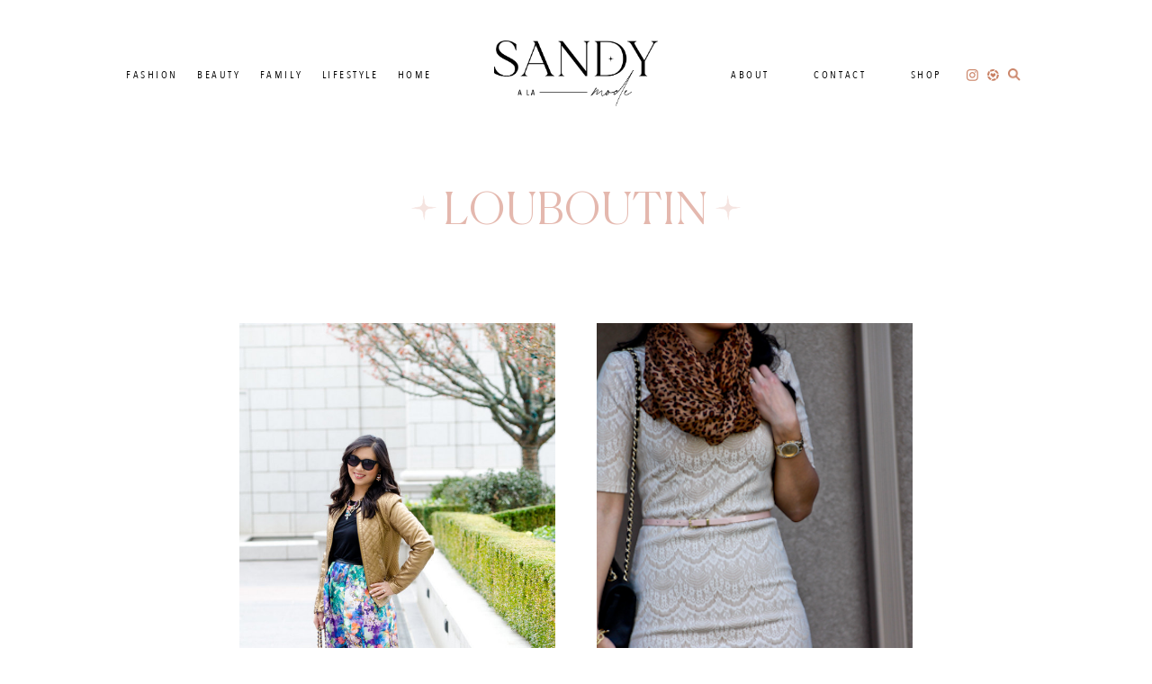

--- FILE ---
content_type: text/html; charset=UTF-8
request_url: https://www.sandyalamode.com/tag/louboutin/
body_size: 33300
content:
<!DOCTYPE html>
<html lang="en-US">
<head >
<meta charset="UTF-8" />
<meta name="viewport" content="width=device-width, initial-scale=1" />
		<script>
			var lookbookGutenbergOptions = [{"label":"Select a look...","value":""},{"label":"25 Mom Gifts","value":55596},{"label":"Easter Basket Ideas 2019","value":55049},{"label":"Loft Banner","value":55043},{"label":"Example Look","value":54912}];
			var lookbookCollectionsGutenbergOptions = [{"label":"Select a collection...","value":""}];
		</script>
   <meta name='robots' content='index, follow, max-image-preview:large, max-snippet:-1, max-video-preview:-1' />
	<style>img:is([sizes="auto" i], [sizes^="auto," i]) { contain-intrinsic-size: 3000px 1500px }</style>
	
	<!-- This site is optimized with the Yoast SEO plugin v26.8 - https://yoast.com/product/yoast-seo-wordpress/ -->
	<title>louboutin Archives | Sandy a la Mode</title>
	<link rel="canonical" href="https://www.sandyalamode.com/tag/louboutin/" />
	<meta property="og:locale" content="en_US" />
	<meta property="og:type" content="article" />
	<meta property="og:title" content="louboutin Archives | Sandy a la Mode" />
	<meta property="og:url" content="https://www.sandyalamode.com/tag/louboutin/" />
	<meta property="og:site_name" content="Sandy a la Mode" />
	<meta name="twitter:card" content="summary_large_image" />
	<meta name="twitter:site" content="@sandyalamode" />
	<script type="application/ld+json" class="yoast-schema-graph">{"@context":"https://schema.org","@graph":[{"@type":"CollectionPage","@id":"https://www.sandyalamode.com/tag/louboutin/","url":"https://www.sandyalamode.com/tag/louboutin/","name":"louboutin Archives | Sandy a la Mode","isPartOf":{"@id":"https://www.sandyalamode.com/#website"},"primaryImageOfPage":{"@id":"https://www.sandyalamode.com/tag/louboutin/#primaryimage"},"image":{"@id":"https://www.sandyalamode.com/tag/louboutin/#primaryimage"},"thumbnailUrl":"https://www.sandyalamode.com/wp-content/uploads/2015/01/Sandy-Sandy2-0031.jpg","breadcrumb":{"@id":"https://www.sandyalamode.com/tag/louboutin/#breadcrumb"},"inLanguage":"en-US"},{"@type":"ImageObject","inLanguage":"en-US","@id":"https://www.sandyalamode.com/tag/louboutin/#primaryimage","url":"https://www.sandyalamode.com/wp-content/uploads/2015/01/Sandy-Sandy2-0031.jpg","contentUrl":"https://www.sandyalamode.com/wp-content/uploads/2015/01/Sandy-Sandy2-0031.jpg","width":596,"height":900},{"@type":"BreadcrumbList","@id":"https://www.sandyalamode.com/tag/louboutin/#breadcrumb","itemListElement":[{"@type":"ListItem","position":1,"name":"Home","item":"https://www.sandyalamode.com/"},{"@type":"ListItem","position":2,"name":"louboutin"}]},{"@type":"WebSite","@id":"https://www.sandyalamode.com/#website","url":"https://www.sandyalamode.com/","name":"Sandy a la Mode","description":"Women + Kid&#039;s Fashion and Lifestyle Blog","potentialAction":[{"@type":"SearchAction","target":{"@type":"EntryPoint","urlTemplate":"https://www.sandyalamode.com/?s={search_term_string}"},"query-input":{"@type":"PropertyValueSpecification","valueRequired":true,"valueName":"search_term_string"}}],"inLanguage":"en-US"}]}</script>
	<!-- / Yoast SEO plugin. -->


<link rel='dns-prefetch' href='//www.sandyalamode.com' />
<link rel='dns-prefetch' href='//cdnjs.cloudflare.com' />
<link rel='dns-prefetch' href='//cdn.jsdelivr.net' />
<link rel='dns-prefetch' href='//www.googletagmanager.com' />
<link rel="alternate" type="application/rss+xml" title="Sandy a la Mode &raquo; Feed" href="https://www.sandyalamode.com/feed/" />
<link rel="alternate" type="application/rss+xml" title="Sandy a la Mode &raquo; Comments Feed" href="https://www.sandyalamode.com/comments/feed/" />
<link rel="alternate" type="application/rss+xml" title="Sandy a la Mode &raquo; louboutin Tag Feed" href="https://www.sandyalamode.com/tag/louboutin/feed/" />
<script type="text/javascript">
/* <![CDATA[ */
window._wpemojiSettings = {"baseUrl":"https:\/\/s.w.org\/images\/core\/emoji\/16.0.1\/72x72\/","ext":".png","svgUrl":"https:\/\/s.w.org\/images\/core\/emoji\/16.0.1\/svg\/","svgExt":".svg","source":{"concatemoji":"https:\/\/www.sandyalamode.com\/wp-includes\/js\/wp-emoji-release.min.js?ver=6.8.3"}};
/*! This file is auto-generated */
!function(s,n){var o,i,e;function c(e){try{var t={supportTests:e,timestamp:(new Date).valueOf()};sessionStorage.setItem(o,JSON.stringify(t))}catch(e){}}function p(e,t,n){e.clearRect(0,0,e.canvas.width,e.canvas.height),e.fillText(t,0,0);var t=new Uint32Array(e.getImageData(0,0,e.canvas.width,e.canvas.height).data),a=(e.clearRect(0,0,e.canvas.width,e.canvas.height),e.fillText(n,0,0),new Uint32Array(e.getImageData(0,0,e.canvas.width,e.canvas.height).data));return t.every(function(e,t){return e===a[t]})}function u(e,t){e.clearRect(0,0,e.canvas.width,e.canvas.height),e.fillText(t,0,0);for(var n=e.getImageData(16,16,1,1),a=0;a<n.data.length;a++)if(0!==n.data[a])return!1;return!0}function f(e,t,n,a){switch(t){case"flag":return n(e,"\ud83c\udff3\ufe0f\u200d\u26a7\ufe0f","\ud83c\udff3\ufe0f\u200b\u26a7\ufe0f")?!1:!n(e,"\ud83c\udde8\ud83c\uddf6","\ud83c\udde8\u200b\ud83c\uddf6")&&!n(e,"\ud83c\udff4\udb40\udc67\udb40\udc62\udb40\udc65\udb40\udc6e\udb40\udc67\udb40\udc7f","\ud83c\udff4\u200b\udb40\udc67\u200b\udb40\udc62\u200b\udb40\udc65\u200b\udb40\udc6e\u200b\udb40\udc67\u200b\udb40\udc7f");case"emoji":return!a(e,"\ud83e\udedf")}return!1}function g(e,t,n,a){var r="undefined"!=typeof WorkerGlobalScope&&self instanceof WorkerGlobalScope?new OffscreenCanvas(300,150):s.createElement("canvas"),o=r.getContext("2d",{willReadFrequently:!0}),i=(o.textBaseline="top",o.font="600 32px Arial",{});return e.forEach(function(e){i[e]=t(o,e,n,a)}),i}function t(e){var t=s.createElement("script");t.src=e,t.defer=!0,s.head.appendChild(t)}"undefined"!=typeof Promise&&(o="wpEmojiSettingsSupports",i=["flag","emoji"],n.supports={everything:!0,everythingExceptFlag:!0},e=new Promise(function(e){s.addEventListener("DOMContentLoaded",e,{once:!0})}),new Promise(function(t){var n=function(){try{var e=JSON.parse(sessionStorage.getItem(o));if("object"==typeof e&&"number"==typeof e.timestamp&&(new Date).valueOf()<e.timestamp+604800&&"object"==typeof e.supportTests)return e.supportTests}catch(e){}return null}();if(!n){if("undefined"!=typeof Worker&&"undefined"!=typeof OffscreenCanvas&&"undefined"!=typeof URL&&URL.createObjectURL&&"undefined"!=typeof Blob)try{var e="postMessage("+g.toString()+"("+[JSON.stringify(i),f.toString(),p.toString(),u.toString()].join(",")+"));",a=new Blob([e],{type:"text/javascript"}),r=new Worker(URL.createObjectURL(a),{name:"wpTestEmojiSupports"});return void(r.onmessage=function(e){c(n=e.data),r.terminate(),t(n)})}catch(e){}c(n=g(i,f,p,u))}t(n)}).then(function(e){for(var t in e)n.supports[t]=e[t],n.supports.everything=n.supports.everything&&n.supports[t],"flag"!==t&&(n.supports.everythingExceptFlag=n.supports.everythingExceptFlag&&n.supports[t]);n.supports.everythingExceptFlag=n.supports.everythingExceptFlag&&!n.supports.flag,n.DOMReady=!1,n.readyCallback=function(){n.DOMReady=!0}}).then(function(){return e}).then(function(){var e;n.supports.everything||(n.readyCallback(),(e=n.source||{}).concatemoji?t(e.concatemoji):e.wpemoji&&e.twemoji&&(t(e.twemoji),t(e.wpemoji)))}))}((window,document),window._wpemojiSettings);
/* ]]> */
</script>
<link rel='stylesheet' id='Shopbop-widget-customjs-css' href='https://www.sandyalamode.com/wp-content/plugins/shopbop-widget/css/public_widget.css?where=blog&#038;modified=20190801&#038;ver=6.8.3' type='text/css' media='all' />
<link rel='stylesheet' id='sbi_styles-css' href='https://www.sandyalamode.com/wp-content/plugins/instagram-feed-pro/css/sbi-styles.min.css?ver=6.9.0' type='text/css' media='all' />
<link rel='stylesheet' id='sandy-a-la-mode-2023-css' href='https://www.sandyalamode.com/wp-content/themes/MTT_2023/style.css?v=1693496116&#038;ver=6.8.3' type='text/css' media='all' />
<style id='wp-emoji-styles-inline-css' type='text/css'>

	img.wp-smiley, img.emoji {
		display: inline !important;
		border: none !important;
		box-shadow: none !important;
		height: 1em !important;
		width: 1em !important;
		margin: 0 0.07em !important;
		vertical-align: -0.1em !important;
		background: none !important;
		padding: 0 !important;
	}
</style>
<link rel='stylesheet' id='wp-block-library-css' href='https://www.sandyalamode.com/wp-includes/css/dist/block-library/style.min.css?ver=6.8.3' type='text/css' media='all' />
<style id='classic-theme-styles-inline-css' type='text/css'>
/*! This file is auto-generated */
.wp-block-button__link{color:#fff;background-color:#32373c;border-radius:9999px;box-shadow:none;text-decoration:none;padding:calc(.667em + 2px) calc(1.333em + 2px);font-size:1.125em}.wp-block-file__button{background:#32373c;color:#fff;text-decoration:none}
</style>
<style id='global-styles-inline-css' type='text/css'>
:root{--wp--preset--aspect-ratio--square: 1;--wp--preset--aspect-ratio--4-3: 4/3;--wp--preset--aspect-ratio--3-4: 3/4;--wp--preset--aspect-ratio--3-2: 3/2;--wp--preset--aspect-ratio--2-3: 2/3;--wp--preset--aspect-ratio--16-9: 16/9;--wp--preset--aspect-ratio--9-16: 9/16;--wp--preset--color--black: #000000;--wp--preset--color--cyan-bluish-gray: #abb8c3;--wp--preset--color--white: #ffffff;--wp--preset--color--pale-pink: #f78da7;--wp--preset--color--vivid-red: #cf2e2e;--wp--preset--color--luminous-vivid-orange: #ff6900;--wp--preset--color--luminous-vivid-amber: #fcb900;--wp--preset--color--light-green-cyan: #7bdcb5;--wp--preset--color--vivid-green-cyan: #00d084;--wp--preset--color--pale-cyan-blue: #8ed1fc;--wp--preset--color--vivid-cyan-blue: #0693e3;--wp--preset--color--vivid-purple: #9b51e0;--wp--preset--color--brown: #BDA693;--wp--preset--color--tangerine: #C98164;--wp--preset--color--pink: #E4B8AE;--wp--preset--color--beige: #E6CCBD;--wp--preset--color--light-pink: #FEDBCE;--wp--preset--color--cream: #EDE1D9;--wp--preset--gradient--vivid-cyan-blue-to-vivid-purple: linear-gradient(135deg,rgba(6,147,227,1) 0%,rgb(155,81,224) 100%);--wp--preset--gradient--light-green-cyan-to-vivid-green-cyan: linear-gradient(135deg,rgb(122,220,180) 0%,rgb(0,208,130) 100%);--wp--preset--gradient--luminous-vivid-amber-to-luminous-vivid-orange: linear-gradient(135deg,rgba(252,185,0,1) 0%,rgba(255,105,0,1) 100%);--wp--preset--gradient--luminous-vivid-orange-to-vivid-red: linear-gradient(135deg,rgba(255,105,0,1) 0%,rgb(207,46,46) 100%);--wp--preset--gradient--very-light-gray-to-cyan-bluish-gray: linear-gradient(135deg,rgb(238,238,238) 0%,rgb(169,184,195) 100%);--wp--preset--gradient--cool-to-warm-spectrum: linear-gradient(135deg,rgb(74,234,220) 0%,rgb(151,120,209) 20%,rgb(207,42,186) 40%,rgb(238,44,130) 60%,rgb(251,105,98) 80%,rgb(254,248,76) 100%);--wp--preset--gradient--blush-light-purple: linear-gradient(135deg,rgb(255,206,236) 0%,rgb(152,150,240) 100%);--wp--preset--gradient--blush-bordeaux: linear-gradient(135deg,rgb(254,205,165) 0%,rgb(254,45,45) 50%,rgb(107,0,62) 100%);--wp--preset--gradient--luminous-dusk: linear-gradient(135deg,rgb(255,203,112) 0%,rgb(199,81,192) 50%,rgb(65,88,208) 100%);--wp--preset--gradient--pale-ocean: linear-gradient(135deg,rgb(255,245,203) 0%,rgb(182,227,212) 50%,rgb(51,167,181) 100%);--wp--preset--gradient--electric-grass: linear-gradient(135deg,rgb(202,248,128) 0%,rgb(113,206,126) 100%);--wp--preset--gradient--midnight: linear-gradient(135deg,rgb(2,3,129) 0%,rgb(40,116,252) 100%);--wp--preset--font-size--small: 13px;--wp--preset--font-size--medium: 20px;--wp--preset--font-size--large: 36px;--wp--preset--font-size--x-large: 42px;--wp--preset--spacing--20: 0.44rem;--wp--preset--spacing--30: 0.67rem;--wp--preset--spacing--40: 1rem;--wp--preset--spacing--50: 1.5rem;--wp--preset--spacing--60: 2.25rem;--wp--preset--spacing--70: 3.38rem;--wp--preset--spacing--80: 5.06rem;--wp--preset--shadow--natural: 6px 6px 9px rgba(0, 0, 0, 0.2);--wp--preset--shadow--deep: 12px 12px 50px rgba(0, 0, 0, 0.4);--wp--preset--shadow--sharp: 6px 6px 0px rgba(0, 0, 0, 0.2);--wp--preset--shadow--outlined: 6px 6px 0px -3px rgba(255, 255, 255, 1), 6px 6px rgba(0, 0, 0, 1);--wp--preset--shadow--crisp: 6px 6px 0px rgba(0, 0, 0, 1);}:where(.is-layout-flex){gap: 0.5em;}:where(.is-layout-grid){gap: 0.5em;}body .is-layout-flex{display: flex;}.is-layout-flex{flex-wrap: wrap;align-items: center;}.is-layout-flex > :is(*, div){margin: 0;}body .is-layout-grid{display: grid;}.is-layout-grid > :is(*, div){margin: 0;}:where(.wp-block-columns.is-layout-flex){gap: 2em;}:where(.wp-block-columns.is-layout-grid){gap: 2em;}:where(.wp-block-post-template.is-layout-flex){gap: 1.25em;}:where(.wp-block-post-template.is-layout-grid){gap: 1.25em;}.has-black-color{color: var(--wp--preset--color--black) !important;}.has-cyan-bluish-gray-color{color: var(--wp--preset--color--cyan-bluish-gray) !important;}.has-white-color{color: var(--wp--preset--color--white) !important;}.has-pale-pink-color{color: var(--wp--preset--color--pale-pink) !important;}.has-vivid-red-color{color: var(--wp--preset--color--vivid-red) !important;}.has-luminous-vivid-orange-color{color: var(--wp--preset--color--luminous-vivid-orange) !important;}.has-luminous-vivid-amber-color{color: var(--wp--preset--color--luminous-vivid-amber) !important;}.has-light-green-cyan-color{color: var(--wp--preset--color--light-green-cyan) !important;}.has-vivid-green-cyan-color{color: var(--wp--preset--color--vivid-green-cyan) !important;}.has-pale-cyan-blue-color{color: var(--wp--preset--color--pale-cyan-blue) !important;}.has-vivid-cyan-blue-color{color: var(--wp--preset--color--vivid-cyan-blue) !important;}.has-vivid-purple-color{color: var(--wp--preset--color--vivid-purple) !important;}.has-black-background-color{background-color: var(--wp--preset--color--black) !important;}.has-cyan-bluish-gray-background-color{background-color: var(--wp--preset--color--cyan-bluish-gray) !important;}.has-white-background-color{background-color: var(--wp--preset--color--white) !important;}.has-pale-pink-background-color{background-color: var(--wp--preset--color--pale-pink) !important;}.has-vivid-red-background-color{background-color: var(--wp--preset--color--vivid-red) !important;}.has-luminous-vivid-orange-background-color{background-color: var(--wp--preset--color--luminous-vivid-orange) !important;}.has-luminous-vivid-amber-background-color{background-color: var(--wp--preset--color--luminous-vivid-amber) !important;}.has-light-green-cyan-background-color{background-color: var(--wp--preset--color--light-green-cyan) !important;}.has-vivid-green-cyan-background-color{background-color: var(--wp--preset--color--vivid-green-cyan) !important;}.has-pale-cyan-blue-background-color{background-color: var(--wp--preset--color--pale-cyan-blue) !important;}.has-vivid-cyan-blue-background-color{background-color: var(--wp--preset--color--vivid-cyan-blue) !important;}.has-vivid-purple-background-color{background-color: var(--wp--preset--color--vivid-purple) !important;}.has-black-border-color{border-color: var(--wp--preset--color--black) !important;}.has-cyan-bluish-gray-border-color{border-color: var(--wp--preset--color--cyan-bluish-gray) !important;}.has-white-border-color{border-color: var(--wp--preset--color--white) !important;}.has-pale-pink-border-color{border-color: var(--wp--preset--color--pale-pink) !important;}.has-vivid-red-border-color{border-color: var(--wp--preset--color--vivid-red) !important;}.has-luminous-vivid-orange-border-color{border-color: var(--wp--preset--color--luminous-vivid-orange) !important;}.has-luminous-vivid-amber-border-color{border-color: var(--wp--preset--color--luminous-vivid-amber) !important;}.has-light-green-cyan-border-color{border-color: var(--wp--preset--color--light-green-cyan) !important;}.has-vivid-green-cyan-border-color{border-color: var(--wp--preset--color--vivid-green-cyan) !important;}.has-pale-cyan-blue-border-color{border-color: var(--wp--preset--color--pale-cyan-blue) !important;}.has-vivid-cyan-blue-border-color{border-color: var(--wp--preset--color--vivid-cyan-blue) !important;}.has-vivid-purple-border-color{border-color: var(--wp--preset--color--vivid-purple) !important;}.has-vivid-cyan-blue-to-vivid-purple-gradient-background{background: var(--wp--preset--gradient--vivid-cyan-blue-to-vivid-purple) !important;}.has-light-green-cyan-to-vivid-green-cyan-gradient-background{background: var(--wp--preset--gradient--light-green-cyan-to-vivid-green-cyan) !important;}.has-luminous-vivid-amber-to-luminous-vivid-orange-gradient-background{background: var(--wp--preset--gradient--luminous-vivid-amber-to-luminous-vivid-orange) !important;}.has-luminous-vivid-orange-to-vivid-red-gradient-background{background: var(--wp--preset--gradient--luminous-vivid-orange-to-vivid-red) !important;}.has-very-light-gray-to-cyan-bluish-gray-gradient-background{background: var(--wp--preset--gradient--very-light-gray-to-cyan-bluish-gray) !important;}.has-cool-to-warm-spectrum-gradient-background{background: var(--wp--preset--gradient--cool-to-warm-spectrum) !important;}.has-blush-light-purple-gradient-background{background: var(--wp--preset--gradient--blush-light-purple) !important;}.has-blush-bordeaux-gradient-background{background: var(--wp--preset--gradient--blush-bordeaux) !important;}.has-luminous-dusk-gradient-background{background: var(--wp--preset--gradient--luminous-dusk) !important;}.has-pale-ocean-gradient-background{background: var(--wp--preset--gradient--pale-ocean) !important;}.has-electric-grass-gradient-background{background: var(--wp--preset--gradient--electric-grass) !important;}.has-midnight-gradient-background{background: var(--wp--preset--gradient--midnight) !important;}.has-small-font-size{font-size: var(--wp--preset--font-size--small) !important;}.has-medium-font-size{font-size: var(--wp--preset--font-size--medium) !important;}.has-large-font-size{font-size: var(--wp--preset--font-size--large) !important;}.has-x-large-font-size{font-size: var(--wp--preset--font-size--x-large) !important;}
:where(.wp-block-post-template.is-layout-flex){gap: 1.25em;}:where(.wp-block-post-template.is-layout-grid){gap: 1.25em;}
:where(.wp-block-columns.is-layout-flex){gap: 2em;}:where(.wp-block-columns.is-layout-grid){gap: 2em;}
:root :where(.wp-block-pullquote){font-size: 1.5em;line-height: 1.6;}
</style>
<link rel='stylesheet' id='pipdig-lookbook-component-css-css' href='https://www.sandyalamode.com/wp-content/plugins/lookbook/templates/component/style.css?ver=1.2.0' type='text/css' media='all' />
<link rel='stylesheet' id='lity-css' href='https://cdnjs.cloudflare.com/ajax/libs/lity/2.3.1/lity.min.css?ver=6.8.3' type='text/css' media='all' />
<link rel='stylesheet' id='yumprint-recipe-theme-layout-css' href='https://www.sandyalamode.com/wp-content/plugins/recipe-card/css/layout.css?ver=6.8.3' type='text/css' media='all' />
<link rel='stylesheet' id='stcr-style-css' href='https://www.sandyalamode.com/wp-content/plugins/subscribe-to-comments-reloaded/includes/css/stcr-style.css?ver=6.8.3' type='text/css' media='all' />
<link rel='stylesheet' id='style-css' href='https://www.sandyalamode.com/wp-content/themes/MTT_2023/style.css?v=1693496116&#038;ver=6.8.3' type='text/css' media='all' />
<link rel='stylesheet' id='slider-css' href='//cdn.jsdelivr.net/jquery.slick/1.6.0/slick.css?ver=1.1' type='text/css' media='all' />
<link rel='stylesheet' id='wp-pagenavi-css' href='https://www.sandyalamode.com/wp-content/plugins/wp-pagenavi/pagenavi-css.css?ver=2.70' type='text/css' media='all' />
<link rel='stylesheet' id='forget-about-shortcode-buttons-css' href='https://www.sandyalamode.com/wp-content/plugins/forget-about-shortcode-buttons/public/css/button-styles.css?ver=2.1.3' type='text/css' media='all' />
<script type="text/javascript" src="https://www.sandyalamode.com/wp-includes/js/jquery/jquery.min.js?ver=3.7.1" id="jquery-core-js"></script>
<script type="text/javascript" src="https://www.sandyalamode.com/wp-includes/js/jquery/jquery-migrate.min.js?ver=3.4.1" id="jquery-migrate-js"></script>
<script type="text/javascript" src="https://www.sandyalamode.com/wp-content/plugins/shopbop-widget/js/lib/components.js?where=blog&amp;modified=20190801&amp;ver=6.8.3" id="Shopbop-widget-components-js"></script>
<script type="text/javascript" src="https://www.sandyalamode.com/wp-content/plugins/shopbop-widget/js/public_widget.js?where=blog&amp;modified=20190802&amp;ver=6.8.3" id="Shopbop-widget-customjs-js"></script>
<script type="text/javascript" src="https://www.sandyalamode.com/wp-includes/js/dist/hooks.min.js?ver=4d63a3d491d11ffd8ac6" id="wp-hooks-js"></script>
<script type="text/javascript" src="https://www.sandyalamode.com/wp-includes/js/dist/i18n.min.js?ver=5e580eb46a90c2b997e6" id="wp-i18n-js"></script>
<script type="text/javascript" id="wp-i18n-js-after">
/* <![CDATA[ */
wp.i18n.setLocaleData( { 'text direction\u0004ltr': [ 'ltr' ] } );
/* ]]> */
</script>
<script type="text/javascript" src="https://www.sandyalamode.com/wp-includes/js/dist/vendor/react.min.js?ver=18.3.1.1" id="react-js"></script>
<script type="text/javascript" src="https://www.sandyalamode.com/wp-includes/js/dist/vendor/react-jsx-runtime.min.js?ver=18.3.1" id="react-jsx-runtime-js"></script>
<script type="text/javascript" src="https://www.sandyalamode.com/wp-includes/js/dist/autop.min.js?ver=9fb50649848277dd318d" id="wp-autop-js"></script>
<script type="text/javascript" src="https://www.sandyalamode.com/wp-includes/js/dist/vendor/wp-polyfill.min.js?ver=3.15.0" id="wp-polyfill-js"></script>
<script type="text/javascript" src="https://www.sandyalamode.com/wp-includes/js/dist/blob.min.js?ver=9113eed771d446f4a556" id="wp-blob-js"></script>
<script type="text/javascript" src="https://www.sandyalamode.com/wp-includes/js/dist/block-serialization-default-parser.min.js?ver=14d44daebf663d05d330" id="wp-block-serialization-default-parser-js"></script>
<script type="text/javascript" src="https://www.sandyalamode.com/wp-includes/js/dist/deprecated.min.js?ver=e1f84915c5e8ae38964c" id="wp-deprecated-js"></script>
<script type="text/javascript" src="https://www.sandyalamode.com/wp-includes/js/dist/dom.min.js?ver=80bd57c84b45cf04f4ce" id="wp-dom-js"></script>
<script type="text/javascript" src="https://www.sandyalamode.com/wp-includes/js/dist/vendor/react-dom.min.js?ver=18.3.1.1" id="react-dom-js"></script>
<script type="text/javascript" src="https://www.sandyalamode.com/wp-includes/js/dist/escape-html.min.js?ver=6561a406d2d232a6fbd2" id="wp-escape-html-js"></script>
<script type="text/javascript" src="https://www.sandyalamode.com/wp-includes/js/dist/element.min.js?ver=a4eeeadd23c0d7ab1d2d" id="wp-element-js"></script>
<script type="text/javascript" src="https://www.sandyalamode.com/wp-includes/js/dist/is-shallow-equal.min.js?ver=e0f9f1d78d83f5196979" id="wp-is-shallow-equal-js"></script>
<script type="text/javascript" src="https://www.sandyalamode.com/wp-includes/js/dist/keycodes.min.js?ver=034ff647a54b018581d3" id="wp-keycodes-js"></script>
<script type="text/javascript" src="https://www.sandyalamode.com/wp-includes/js/dist/priority-queue.min.js?ver=9c21c957c7e50ffdbf48" id="wp-priority-queue-js"></script>
<script type="text/javascript" src="https://www.sandyalamode.com/wp-includes/js/dist/compose.min.js?ver=84bcf832a5c99203f3db" id="wp-compose-js"></script>
<script type="text/javascript" src="https://www.sandyalamode.com/wp-includes/js/dist/private-apis.min.js?ver=0f8478f1ba7e0eea562b" id="wp-private-apis-js"></script>
<script type="text/javascript" src="https://www.sandyalamode.com/wp-includes/js/dist/redux-routine.min.js?ver=8bb92d45458b29590f53" id="wp-redux-routine-js"></script>
<script type="text/javascript" src="https://www.sandyalamode.com/wp-includes/js/dist/data.min.js?ver=fe6c4835cd00e12493c3" id="wp-data-js"></script>
<script type="text/javascript" id="wp-data-js-after">
/* <![CDATA[ */
( function() {
	var userId = 0;
	var storageKey = "WP_DATA_USER_" + userId;
	wp.data
		.use( wp.data.plugins.persistence, { storageKey: storageKey } );
} )();
/* ]]> */
</script>
<script type="text/javascript" src="https://www.sandyalamode.com/wp-includes/js/dist/html-entities.min.js?ver=2cd3358363e0675638fb" id="wp-html-entities-js"></script>
<script type="text/javascript" src="https://www.sandyalamode.com/wp-includes/js/dist/dom-ready.min.js?ver=f77871ff7694fffea381" id="wp-dom-ready-js"></script>
<script type="text/javascript" src="https://www.sandyalamode.com/wp-includes/js/dist/a11y.min.js?ver=3156534cc54473497e14" id="wp-a11y-js"></script>
<script type="text/javascript" src="https://www.sandyalamode.com/wp-includes/js/dist/rich-text.min.js?ver=74178fc8c4d67d66f1a8" id="wp-rich-text-js"></script>
<script type="text/javascript" src="https://www.sandyalamode.com/wp-includes/js/dist/shortcode.min.js?ver=b7747eee0efafd2f0c3b" id="wp-shortcode-js"></script>
<script type="text/javascript" src="https://www.sandyalamode.com/wp-includes/js/dist/warning.min.js?ver=ed7c8b0940914f4fe44b" id="wp-warning-js"></script>
<script type="text/javascript" src="https://www.sandyalamode.com/wp-includes/js/dist/blocks.min.js?ver=84530c06a3c62815b497" id="wp-blocks-js"></script>
<script type="text/javascript" src="https://www.sandyalamode.com/wp-content/plugins/lookbook/templates/component/component.js?ver=1.2.0" id="pipdig-lookbook-component-js-js"></script>
<script type="text/javascript" src="https://cdnjs.cloudflare.com/ajax/libs/lity/2.3.1/lity.min.js?ver=6.8.3" id="lity-js"></script>
<script type="text/javascript" src="https://www.sandyalamode.com/wp-content/plugins/recipe-card/js/post.js?ver=6.8.3" id="yumprint-recipe-post-js"></script>
<script type="text/javascript" src="https://www.sandyalamode.com/wp-content/plugins/responsive-menu-pro/public/js/noscroll.js" id="responsive-menu-pro-noscroll-js"></script>

<!-- Google tag (gtag.js) snippet added by Site Kit -->
<!-- Google Analytics snippet added by Site Kit -->
<script type="text/javascript" src="https://www.googletagmanager.com/gtag/js?id=GT-MQDVQFN" id="google_gtagjs-js" async></script>
<script type="text/javascript" id="google_gtagjs-js-after">
/* <![CDATA[ */
window.dataLayer = window.dataLayer || [];function gtag(){dataLayer.push(arguments);}
gtag("set","linker",{"domains":["www.sandyalamode.com"]});
gtag("js", new Date());
gtag("set", "developer_id.dZTNiMT", true);
gtag("config", "GT-MQDVQFN");
/* ]]> */
</script>
<link rel="https://api.w.org/" href="https://www.sandyalamode.com/wp-json/" /><link rel="alternate" title="JSON" type="application/json" href="https://www.sandyalamode.com/wp-json/wp/v2/tags/829" /><link rel="EditURI" type="application/rsd+xml" title="RSD" href="https://www.sandyalamode.com/xmlrpc.php?rsd" />
<meta name="generator" content="WordPress 6.8.3" />
<meta name="generator" content="Site Kit by Google 1.170.0" /><script type="text/javascript">
	window.yumprintRecipePlugin = "https://www.sandyalamode.com/wp-content/plugins/recipe-card";
	window.yumprintRecipeAjaxUrl = "https://www.sandyalamode.com/wp-admin/admin-ajax.php";
	window.yumprintRecipeUrl = "https://www.sandyalamode.com/";
</script><!--[if lte IE 8]>
<script type="text/javascript">
    window.yumprintRecipeDisabled = true;
</script>
<![endif]-->
<style type="text/css">	@import url(https://fonts.googleapis.com/css?family=Mate+SC|Lato);    .blog-yumprint-recipe .blog-yumprint-recipe-title {
    	color: #333333;
    }
    .blog-yumprint-recipe .blog-yumprint-subheader, .blog-yumprint-recipe .blog-yumprint-infobar-section-title, .blog-yumprint-recipe .blog-yumprint-infobox-section-title, .blog-yumprint-nutrition-section-title {
        color: #333333;
    }
    .blog-yumprint-recipe .blog-yumprint-save, .blog-yumprint-recipe .blog-yumprint-header .blog-yumprint-save a {
    	background-color: #70C4C0;
    	color: #ffffff !important;
    }
    .blog-yumprint-recipe .blog-yumprint-save:hover, .blog-yumprint-recipe .blog-yumprint-header .blog-yumprint-save:hover a {
    	background-color: #7fded9;
    }
    .blog-yumprint-recipe .blog-yumprint-adapted-link, .blog-yumprint-nutrition-more, .blog-yumprint-report-error {
        color: #70C4C0;
    }
    .blog-yumprint-recipe .blog-yumprint-infobar-section-data, .blog-yumprint-recipe .blog-yumprint-infobox-section-data, .blog-yumprint-recipe .blog-yumprint-adapted, .blog-yumprint-recipe .blog-yumprint-author, .blog-yumprint-recipe .blog-yumprint-serves, .blog-yumprint-nutrition-section-data {
        color: #333333;
    }
    .blog-yumprint-recipe .blog-yumprint-recipe-summary, .blog-yumprint-recipe .blog-yumprint-ingredient-item, .blog-yumprint-recipe .blog-yumprint-method-item, .blog-yumprint-recipe .blog-yumprint-note-item, .blog-yumprint-write-review, .blog-yumprint-nutrition-box {
        color: #333333;
    }
    .blog-yumprint-write-review:hover, .blog-yumprint-nutrition-more:hover, .blog-yumprint-recipe .blog-yumprint-adapted-link:hover {
        color: #7fded9;
    }
    .blog-yumprint-recipe .blog-yumprint-nutrition-bar:hover .blog-yumprint-nutrition-section-title {
        color: #4d4d4d;
    }
    .blog-yumprint-recipe .blog-yumprint-nutrition-bar:hover .blog-yumprint-nutrition-section-data {
        color: #4d4d4d;
    }

    .blog-yumprint-recipe .blog-yumprint-print {
    	background-color: #70C4C0;
    	color: #ffffff;
    }
    .blog-yumprint-recipe .blog-yumprint-print:hover {
    	background-color: #7fded9;
    }
    .blog-yumprint-recipe {
    	background-color: #F0FAF9;
    	border-color: #CDEFEC;
    	border-style: solid;
    	border-width: 1px;
    	border-radius: 0px;
    }
    .blog-yumprint-recipe .blog-yumprint-recipe-contents {
    	border-top-color: #CDEFEC;
    	border-top-width: 1px;
    	border-top-style: solid;
    }
    .blog-yumprint-recipe .blog-yumprint-info-bar, .blog-yumprint-recipe .blog-yumprint-nutrition-bar, .blog-yumprint-nutrition-border {
    	border-top-color: #CDEFEC;
    	border-top-width: 1px;
    	border-top-style: solid;
    }
    .blog-yumprint-nutrition-line, .blog-yumprint-nutrition-thick-line, .blog-yumprint-nutrition-very-thick-line {
    	border-top-color: #CDEFEC;
    }
    .blog-yumprint-recipe .blog-yumprint-info-box, .blog-yumprint-nutrition-box {
    	background-color: #F4FCFB;
    	border-color: #CDEFEC;
    	border-style: solid;
    	border-width: 1px;
    	border-radius: 0px;
    }
    .blog-yumprint-recipe .blog-yumprint-recipe-title {
		font-family: Mate SC, Helvetica Neue, Helvetica, Tahoma, Sans Serif, Sans;
		font-size: 26px;
		font-weight: normal;
		font-style: normal;
		text-transform: none;
		text-decoration: none;
    }
    .blog-yumprint-recipe .blog-yumprint-subheader {
		font-family: Mate SC, Helvetica Neue, Helvetica, Tahoma, Sans Serif, Sans;
		font-size: 18px;
		font-weight: normal;
		font-style: normal;
		text-transform: none;
		text-decoration: none;
    }
    .blog-yumprint-recipe .blog-yumprint-recipe-summary, .blog-yumprint-recipe .blog-yumprint-ingredients, .blog-yumprint-recipe .blog-yumprint-methods, .blog-yumprint-recipe .blog-yumprint-notes, .blog-yumprint-write-review, .blog-yumprint-nutrition-box {
		font-family: Lato, Helvetica Neue, Helvetica, Tahoma, Sans Serif, Sans;
		font-size: 15px;
		font-weight: normal;
		font-style: normal;
		text-transform: none;
		text-decoration: none;
    }
    .blog-yumprint-recipe .blog-yumprint-info-bar, .blog-yumprint-recipe .blog-yumprint-info-box, .blog-yumprint-recipe .blog-yumprint-adapted, .blog-yumprint-recipe .blog-yumprint-author, .blog-yumprint-recipe .blog-yumprint-serves, .blog-yumprint-recipe .blog-yumprint-infobar-section-title, .blog-yumprint-recipe .blog-yumprint-infobox-section-title,.blog-yumprint-recipe .blog-yumprint-nutrition-bar, .blog-yumprint-nutrition-section-title, .blog-yumprint-nutrition-more {
		font-family: Lato, Helvetica Neue, Helvetica, Tahoma, Sans Serif, Sans;
		font-size: 15px;
		font-weight: normal;
		font-style: normal;
		text-transform: none;
		text-decoration: none;
    }
    .blog-yumprint-recipe .blog-yumprint-action {
		font-family: Lato, Helvetica Neue, Helvetica, Tahoma, Sans Serif, Sans;
		font-size: 15px;
		font-weight: normal;
		font-style: normal;
		text-transform: none;
		text-decoration: none;
    }    .blog-yumprint-header {
        width: 100% !important;
    }    </style><script type="text/javascript">
  WebFontConfig = {
    google: { families: [ 'PT+Serif:400,400italic:latin', 'Lato:300,400' ] }
  };
  (function() {
    var wf = document.createElement('script');
    wf.src = 'https://ajax.googleapis.com/ajax/libs/webfont/1/webfont.js';
    wf.type = 'text/javascript';
    wf.async = 'true';
    var s = document.getElementsByTagName('script')[0];
    s.parentNode.insertBefore(wf, s);
  })(); </script>

<script>
(function(i,s,o,g,r,a,m){i['GoogleAnalyticsObject']=r;i[r]=i[r]||function(){
(i[r].q=i[r].q||[]).push(arguments)},i[r].l=1*new Date();a=s.createElement(o),
m=s.getElementsByTagName(o)[0];a.async=1;a.src=g;m.parentNode.insertBefore(a,m)
})(window,document,'script','//www.google-analytics.com/analytics.js','ga');

ga('create', 'UA-12555663-1', 'auto');
ga('send', 'pageview');

</script>

<script>
  var _comscore = _comscore || [];
  _comscore.push({ c1: "2", c2: "6035233" });
  (function() {
    var s = document.createElement("script"), el = document.getElementsByTagName("script")[0]; s.async = true;
    s.src = (document.location.protocol == "https:" ? "https://sb" : "http://b") + ".scorecardresearch.com/beacon.js";
    el.parentNode.insertBefore(s, el);
  })();
</script>
<noscript>
  <img src="https://b.scorecardresearch.com/p?c1=2&c2=6035233&cv=2.0&cj=1" />
</noscript>
<script>window.nastygoat = {aid:"EErKRbISh3lN5wJnU_xoA_mHjc_UMnj6bj7uzEUxO0Ic",pid:"BTu2HWweOgITAsMmJxHY5CLmiOpKQGNG_TClGSuwZ7jZ"};</script>
<script type="text/javascript" src="//assets.rewardstyle.com/scriptmanager/rs-script-manager.js"></script><link rel="stylesheet" href="https://use.typekit.net/ebu6bjj.css">
<script>
  (function(w, d, t, h, s, n) {
    w.FlodeskObject = n;
    var fn = function() {
      (w[n].q = w[n].q || []).push(arguments);
    };
    w[n] = w[n] || fn;
    var f = d.getElementsByTagName(t)[0];
    var v = '?v=' + Math.floor(new Date().getTime() / (120 * 1000)) * 60;
    var sm = d.createElement(t);
    sm.async = true;
    sm.type = 'module';
    sm.src = h + s + '.mjs' + v;
    f.parentNode.insertBefore(sm, f);
    var sn = d.createElement(t);
    sn.async = true;
    sn.noModule = true;
    sn.src = h + s + '.js' + v;
    f.parentNode.insertBefore(sn, f);
  })(window, document, 'script', 'https://assets.flodesk.com', '/universal', 'fd');
</script>
<link href="https://unpkg.com/aos@2.3.1/dist/aos.css" rel="stylesheet">
<script src="https://unpkg.com/aos@2.3.1/dist/aos.js"></script>
<link rel="icon" href="https://www.sandyalamode.com/wp-content/uploads/2023/08/cropped-cropped-favicon-32x32.png" sizes="32x32" />
<link rel="icon" href="https://www.sandyalamode.com/wp-content/uploads/2023/08/cropped-cropped-favicon-192x192.png" sizes="192x192" />
<link rel="apple-touch-icon" href="https://www.sandyalamode.com/wp-content/uploads/2023/08/cropped-cropped-favicon-180x180.png" />
<meta name="msapplication-TileImage" content="https://www.sandyalamode.com/wp-content/uploads/2023/08/cropped-cropped-favicon-270x270.png" />
<style>button#responsive-menu-pro-button,
#responsive-menu-pro-container {
    display: none;
    -webkit-text-size-adjust: 100%;
}

#responsive-menu-pro-container {
    z-index: 99998;
}

@media screen and (max-width:1080px) {

    #responsive-menu-pro-container {
        display: block;
        position: fixed;
        top: 0;
        bottom: 0;        padding-bottom: 5px;
        margin-bottom: -5px;
        outline: 1px solid transparent;
        overflow-y: auto;
        overflow-x: hidden;
    }

    #responsive-menu-pro-container .responsive-menu-pro-search-box {
        width: 100%;
        padding: 0 2%;
        border-radius: 2px;
        height: 50px;
        -webkit-appearance: none;
    }

    #responsive-menu-pro-container.push-left,
    #responsive-menu-pro-container.slide-left {
        transform: translateX(-100%);
        -ms-transform: translateX(-100%);
        -webkit-transform: translateX(-100%);
        -moz-transform: translateX(-100%);
    }

    .responsive-menu-pro-open #responsive-menu-pro-container.push-left,
    .responsive-menu-pro-open #responsive-menu-pro-container.slide-left {
        transform: translateX(0);
        -ms-transform: translateX(0);
        -webkit-transform: translateX(0);
        -moz-transform: translateX(0);
    }

    #responsive-menu-pro-container.push-top,
    #responsive-menu-pro-container.slide-top {
        transform: translateY(-100%);
        -ms-transform: translateY(-100%);
        -webkit-transform: translateY(-100%);
        -moz-transform: translateY(-100%);
    }

    .responsive-menu-pro-open #responsive-menu-pro-container.push-top,
    .responsive-menu-pro-open #responsive-menu-pro-container.slide-top {
        transform: translateY(0);
        -ms-transform: translateY(0);
        -webkit-transform: translateY(0);
        -moz-transform: translateY(0);
    }

    #responsive-menu-pro-container.push-right,
    #responsive-menu-pro-container.slide-right {
        transform: translateX(100%);
        -ms-transform: translateX(100%);
        -webkit-transform: translateX(100%);
        -moz-transform: translateX(100%);
    }

    .responsive-menu-pro-open #responsive-menu-pro-container.push-right,
    .responsive-menu-pro-open #responsive-menu-pro-container.slide-right {
        transform: translateX(0);
        -ms-transform: translateX(0);
        -webkit-transform: translateX(0);
        -moz-transform: translateX(0);
    }

    #responsive-menu-pro-container.push-bottom,
    #responsive-menu-pro-container.slide-bottom {
        transform: translateY(100%);
        -ms-transform: translateY(100%);
        -webkit-transform: translateY(100%);
        -moz-transform: translateY(100%);
    }

    .responsive-menu-pro-open #responsive-menu-pro-container.push-bottom,
    .responsive-menu-pro-open #responsive-menu-pro-container.slide-bottom {
        transform: translateY(0);
        -ms-transform: translateY(0);
        -webkit-transform: translateY(0);
        -moz-transform: translateY(0);
    }

    #responsive-menu-pro-container,
    #responsive-menu-pro-container:before,
    #responsive-menu-pro-container:after,
    #responsive-menu-pro-container *,
    #responsive-menu-pro-container *:before,
    #responsive-menu-pro-container *:after {
        box-sizing: border-box;
        margin: 0;
        padding: 0;
    }

    #responsive-menu-pro-container #responsive-menu-pro-search-box,
    #responsive-menu-pro-container #responsive-menu-pro-additional-content,
    #responsive-menu-pro-container #responsive-menu-pro-title {
        padding: 25px 5%;
    }

    #responsive-menu-pro-container #responsive-menu-pro,
    #responsive-menu-pro-container #responsive-menu-pro ul {
        width: 100%;
   }

    #responsive-menu-pro-container #responsive-menu-pro ul.responsive-menu-pro-submenu {
        display: none;
    }

    #responsive-menu-pro-container #responsive-menu-pro ul.responsive-menu-pro-submenu.responsive-menu-pro-submenu-open {
     display: block;
    }        #responsive-menu-pro-container #responsive-menu-pro ul.responsive-menu-pro-submenu-depth-1 a.responsive-menu-pro-item-link {
            padding-left:10%;
        }

        #responsive-menu-pro-container #responsive-menu-pro ul.responsive-menu-pro-submenu-depth-2 a.responsive-menu-pro-item-link {
            padding-left:15%;
        }

        #responsive-menu-pro-container #responsive-menu-pro ul.responsive-menu-pro-submenu-depth-3 a.responsive-menu-pro-item-link {
            padding-left:20%;
        }

        #responsive-menu-pro-container #responsive-menu-pro ul.responsive-menu-pro-submenu-depth-4 a.responsive-menu-pro-item-link {
            padding-left:25%;
        }

        #responsive-menu-pro-container #responsive-menu-pro ul.responsive-menu-pro-submenu-depth-5 a.responsive-menu-pro-item-link {
            padding-left:30%;
        }
    #responsive-menu-pro-container li.responsive-menu-pro-item {
        width: 100%;
        list-style: none;
    }

    #responsive-menu-pro-container li.responsive-menu-pro-item a {
        width: 100%;
        display: block;
        text-decoration: none;
        position: relative;
    }

    #responsive-menu-pro-container #responsive-menu-pro li.responsive-menu-pro-item a {            padding: 0 5%;    }

    #responsive-menu-pro-container .responsive-menu-pro-submenu li.responsive-menu-pro-item a {            padding: 0 5%;    }


    #responsive-menu-pro-container li.responsive-menu-pro-item a .glyphicon,
    #responsive-menu-pro-container li.responsive-menu-pro-item a .fab,
    #responsive-menu-pro-container li.responsive-menu-pro-item a .fas {
        margin-right: 15px;
    }

    #responsive-menu-pro-container li.responsive-menu-pro-item a .responsive-menu-pro-subarrow {
        position: absolute;
        top: 0;
        bottom: 0;
        text-align: center;
        overflow: hidden;
    }

    #responsive-menu-pro-container li.responsive-menu-pro-item a .responsive-menu-pro-subarrow .glyphicon,
    #responsive-menu-pro-container li.responsive-menu-pro-item a .responsive-menu-pro-subarrow .fab,
    #responsive-menu-pro-container li.responsive-menu-pro-item a .responsive-menu-pro-subarrow .fas {
        margin-right: 0;
    }

    button#responsive-menu-pro-button .responsive-menu-pro-button-icon-inactive {
        display: none;
    }

    button#responsive-menu-pro-button {
        z-index: 99999;
        display: none;
        overflow: hidden;
        outline: none;
    }

    button#responsive-menu-pro-button img {
        max-width: 100%;
    }

    .responsive-menu-pro-label {
        display: inline-block;
        font-weight: 600;
        margin: 0 5px;
        vertical-align: middle;
        pointer-events: none;
    }

    .responsive-menu-pro-accessible {
        display: inline-block;
    }

    .responsive-menu-pro-accessible .responsive-menu-pro-box {
        display: inline-block;
        vertical-align: middle;
    }

    .responsive-menu-pro-label.responsive-menu-pro-label-top,
    .responsive-menu-pro-label.responsive-menu-pro-label-bottom {
        display: block;
        margin: 0 auto;
    }

    button#responsive-menu-pro-button {
        padding: 0 0;
        display: inline-block;
        cursor: pointer;
        transition-property: opacity, filter;
        transition-duration: 0.15s;
        transition-timing-function: linear;
        font: inherit;
        color: inherit;
        text-transform: none;
        background-color: transparent;
        border: 0;
        margin: 0;
    }

    .responsive-menu-pro-box {
        width:25px;
        height:15px;
        display: inline-block;
        position: relative;
    }

    .responsive-menu-pro-inner {
        display: block;
        top: 50%;
        margin-top:-0.5px;
    }

    .responsive-menu-pro-inner,
    .responsive-menu-pro-inner::before,
    .responsive-menu-pro-inner::after {
        width:25px;
        height:1px;
        background-color:rgba(201, 129, 100, 1);
        border-radius: 4px;
        position: absolute;
        transition-property: transform;
        transition-duration: 0.15s;
        transition-timing-function: ease;
    }

    .responsive-menu-pro-open .responsive-menu-pro-inner,
    .responsive-menu-pro-open .responsive-menu-pro-inner::before,
    .responsive-menu-pro-open .responsive-menu-pro-inner::after {
        background-color:rgba(201, 129, 100, 1);
    }

    button#responsive-menu-pro-button:hover .responsive-menu-pro-inner,
    button#responsive-menu-pro-button:hover .responsive-menu-pro-inner::before,
    button#responsive-menu-pro-button:hover .responsive-menu-pro-inner::after,
    button#responsive-menu-pro-button:hover .responsive-menu-pro-open .responsive-menu-pro-inner,
    button#responsive-menu-pro-button:hover .responsive-menu-pro-open .responsive-menu-pro-inner::before,
    button#responsive-menu-pro-button:hover .responsive-menu-pro-open .responsive-menu-pro-inner::after,
    button#responsive-menu-pro-button:focus .responsive-menu-pro-inner,
    button#responsive-menu-pro-button:focus .responsive-menu-pro-inner::before,
    button#responsive-menu-pro-button:focus .responsive-menu-pro-inner::after,
    button#responsive-menu-pro-button:focus .responsive-menu-pro-open .responsive-menu-pro-inner,
    button#responsive-menu-pro-button:focus .responsive-menu-pro-open .responsive-menu-pro-inner::before,
    button#responsive-menu-pro-button:focus .responsive-menu-pro-open .responsive-menu-pro-inner::after {
        background-color:rgba(201, 129, 100, 1);
    }

    .responsive-menu-pro-inner::before,
    .responsive-menu-pro-inner::after {
        content: "";
        display: block;
    }

    .responsive-menu-pro-inner::before {
        top:-7px;
    }

    .responsive-menu-pro-inner::after {
        bottom:-7px;
    }.responsive-menu-pro-boring .responsive-menu-pro-inner,
.responsive-menu-pro-boring .responsive-menu-pro-inner::before,
.responsive-menu-pro-boring .responsive-menu-pro-inner::after {
    transition-property: none;
}

.responsive-menu-pro-boring.is-active .responsive-menu-pro-inner {
    transform: rotate(45deg);
}

.responsive-menu-pro-boring.is-active .responsive-menu-pro-inner::before {
    top: 0;
    opacity: 0;
}

.responsive-menu-pro-boring.is-active .responsive-menu-pro-inner::after {
    bottom: 0;
    transform: rotate(-90deg);
}
    button#responsive-menu-pro-button {
        width:55px;
        height:55px;
        position:fixed;
        top:21px;left:2%;
        display: inline-block;
        transition: transform 0.5s, background-color 0.5s;    }
    button#responsive-menu-pro-button .responsive-menu-pro-box {
        color:rgba(201, 129, 100, 1);
        pointer-events: none;
    }

    .responsive-menu-pro-open button#responsive-menu-pro-button .responsive-menu-pro-box {
        color:rgba(201, 129, 100, 1);
    }

    .responsive-menu-pro-label {
        color:#ffffff;
        font-size:14px;
        line-height:13px;        pointer-events: none;
    }

    .responsive-menu-pro-label .responsive-menu-pro-button-text-open {
        display: none;
    }
    .responsive-menu-pro-fade-top #responsive-menu-pro-container,
    .responsive-menu-pro-fade-left #responsive-menu-pro-container,
    .responsive-menu-pro-fade-right #responsive-menu-pro-container,
    .responsive-menu-pro-fade-bottom #responsive-menu-pro-container {
        display: none;
    }
    #responsive-menu-pro-container {
        width:100%;left: 0;            background:rgba(33, 33, 33, 0);            background-image:url("https://www.sandyalamode.com/wp-content/uploads/2023/08/mobile-back-scaled.jpg");
            background-size: cover;        transition: transform 0.5s;
        text-align:center;    }

    #responsive-menu-pro-container #responsive-menu-pro-wrapper {
        background:rgba(33, 33, 33, 0);
    }

    #responsive-menu-pro-container #responsive-menu-pro-additional-content {
        color:#ffffff;
    }

    #responsive-menu-pro-container .responsive-menu-pro-search-box {
        background:#ffffff;
        border: 2px solid #dadada;
        color:#333333;
    }

    #responsive-menu-pro-container .responsive-menu-pro-search-box:-ms-input-placeholder {
        color:#c7c7cd;
    }

    #responsive-menu-pro-container .responsive-menu-pro-search-box::-webkit-input-placeholder {
        color:#c7c7cd;
    }

    #responsive-menu-pro-container .responsive-menu-pro-search-box:-moz-placeholder {
        color:#c7c7cd;
        opacity: 1;
    }

    #responsive-menu-pro-container .responsive-menu-pro-search-box::-moz-placeholder {
        color:#c7c7cd;
        opacity: 1;
    }

    #responsive-menu-pro-container .responsive-menu-pro-item-link,
    #responsive-menu-pro-container #responsive-menu-pro-title,
    #responsive-menu-pro-container .responsive-menu-pro-subarrow {
        transition: background-color 0.5s,
                    border-color 0.5s,
                    color 0.5s;
    }

    #responsive-menu-pro-container #responsive-menu-pro-title {
        background-color:#212121;
        color:#ffffff;
        font-size:13px;
        text-align:left;
    }

    #responsive-menu-pro-container #responsive-menu-pro-title a {
        color:#ffffff;
        font-size:13px;
        text-decoration: none;
    }

    #responsive-menu-pro-container #responsive-menu-pro-title a:hover {
        color:#ffffff;
    }

    #responsive-menu-pro-container #responsive-menu-pro-title:hover {
        background-color:#212121;
        color:#ffffff;
    }

    #responsive-menu-pro-container #responsive-menu-pro-title:hover a {
        color:#ffffff;
    }

    #responsive-menu-pro-container #responsive-menu-pro-title #responsive-menu-pro-title-image {
        display: inline-block;
        vertical-align: middle;
        max-width: 100%;
        margin-bottom: 15px;
    }

    #responsive-menu-pro-container #responsive-menu-pro-title #responsive-menu-pro-title-image img {        max-width: 100%;
    }

    #responsive-menu-pro-container #responsive-menu-pro > li.responsive-menu-pro-item:first-child > a {
        border-top:0px solid #212121;
    }

    #responsive-menu-pro-container #responsive-menu-pro li.responsive-menu-pro-item .responsive-menu-pro-item-link {
        font-size:18px;
    }

    #responsive-menu-pro-container #responsive-menu-pro li.responsive-menu-pro-item a {
        line-height:40px;
        border-bottom:0px solid #212121;
        color:rgba(201, 129, 100, 1);
        background-color:rgba(33, 33, 33, 0);            height:40px;    }

    #responsive-menu-pro-container #responsive-menu-pro li.responsive-menu-pro-item a:hover,
    #responsive-menu-pro-container #responsive-menu-pro li.responsive-menu-pro-item a:focus {
        color:rgba(201, 129, 100, 1);
        background-color:rgba(64, 64, 64, 0);
        border-color:#212121;
    }

    #responsive-menu-pro-container #responsive-menu-pro li.responsive-menu-pro-item a:hover .responsive-menu-pro-subarrow,
    #responsive-menu-pro-container #responsive-menu-pro li.responsive-menu-pro-item a:focus .responsive-menu-pro-subarrow  {
        color:#ffffff;
        border-color:#3f3f3f;
        background-color:#3f3f3f;
    }

    #responsive-menu-pro-container #responsive-menu-pro li.responsive-menu-pro-item a:hover .responsive-menu-pro-subarrow.responsive-menu-pro-subarrow-active,
    #responsive-menu-pro-container #responsive-menu-pro li.responsive-menu-pro-item a:focus .responsive-menu-pro-subarrow.responsive-menu-pro-subarrow-active {
        color:#ffffff;
        border-color:#3f3f3f;
        background-color:#3f3f3f;
    }

    #responsive-menu-pro-container #responsive-menu-pro li.responsive-menu-pro-item a .responsive-menu-pro-subarrow {right: 0;
        height:40px;
        line-height:40px;
        width:40px;
        color:#ffffff;        border-left:0px solid #212121;        background-color:#212121;
    }

    #responsive-menu-pro-container #responsive-menu-pro li.responsive-menu-pro-item a .responsive-menu-pro-subarrow.responsive-menu-pro-subarrow-active {
        color:#ffffff;
        border-color:#212121;
        background-color:#212121;
    }

    #responsive-menu-pro-container #responsive-menu-pro li.responsive-menu-pro-item a .responsive-menu-pro-subarrow.responsive-menu-pro-subarrow-active:hover,
    #responsive-menu-pro-container #responsive-menu-pro li.responsive-menu-pro-item a .responsive-menu-pro-subarrow.responsive-menu-pro-subarrow-active:focus  {
        color:#ffffff;
        border-color:#3f3f3f;
        background-color:#3f3f3f;
    }

    #responsive-menu-pro-container #responsive-menu-pro li.responsive-menu-pro-item a .responsive-menu-pro-subarrow:hover,
    #responsive-menu-pro-container #responsive-menu-pro li.responsive-menu-pro-item a .responsive-menu-pro-subarrow:focus {
        color:#ffffff;
        border-color:#3f3f3f;
        background-color:#3f3f3f;
    }

    #responsive-menu-pro-container #responsive-menu-pro li.responsive-menu-pro-item.responsive-menu-pro-current-item > .responsive-menu-pro-item-link {
        background-color:rgba(33, 33, 33, 0);
        color:rgba(201, 129, 100, 1);
        border-color:#212121;
    }

    #responsive-menu-pro-container #responsive-menu-pro li.responsive-menu-pro-item.responsive-menu-pro-current-item > .responsive-menu-pro-item-link:hover {
        background-color:rgba(64, 64, 64, 0);
        color:rgba(201, 129, 100, 1);
        border-color:#3f3f3f;
    }        #responsive-menu-pro-container #responsive-menu-pro ul.responsive-menu-pro-submenu li.responsive-menu-pro-item .responsive-menu-pro-item-link {            font-size:13px;
            text-align:left;
        }

        #responsive-menu-pro-container #responsive-menu-pro ul.responsive-menu-pro-submenu li.responsive-menu-pro-item a {                height:40px;            line-height:40px;
            border-bottom:1px solid #212121;
            color:#ffffff;
            background-color:#212121;
        }

        #responsive-menu-pro-container #responsive-menu-pro ul.responsive-menu-pro-submenu li.responsive-menu-pro-item a:hover,
        #responsive-menu-pro-container #responsive-menu-pro ul.responsive-menu-pro-submenu li.responsive-menu-pro-item a:focus {
            color:#ffffff;
            background-color:#3f3f3f;
            border-color:#212121;
        }

        #responsive-menu-pro-container #responsive-menu-pro ul.responsive-menu-pro-submenu li.responsive-menu-pro-item a:hover .responsive-menu-pro-subarrow {
            color:#ffffff;
            border-color:#3f3f3f;
            background-color:#3f3f3f;
        }

        #responsive-menu-pro-container #responsive-menu-pro ul.responsive-menu-pro-submenu li.responsive-menu-pro-item a:hover .responsive-menu-pro-subarrow.responsive-menu-pro-subarrow-active {
            color:#ffffff;
            border-color:#3f3f3f;
            background-color:#3f3f3f;
        }

        #responsive-menu-pro-container #responsive-menu-pro ul.responsive-menu-pro-submenu li.responsive-menu-pro-item a .responsive-menu-pro-subarrow {                left:unset;
                right:0;           
            height:40px;
            line-height:40px;
            width:40px;
            color:#ffffff;                border-left:1px solid #212121;
                border-right:unset;
            
            background-color:#212121;
        }

        #responsive-menu-pro-container #responsive-menu-pro ul.responsive-menu-pro-submenu li.responsive-menu-pro-item a .responsive-menu-pro-subarrow.responsive-menu-pro-subarrow-active {
            color:#ffffff;
            border-color:#212121;
            background-color:#212121;
        }

        #responsive-menu-pro-container #responsive-menu-pro ul.responsive-menu-pro-submenu li.responsive-menu-pro-item a .responsive-menu-pro-subarrow.responsive-menu-pro-subarrow-active:hover {
            color:#ffffff;
            border-color:#3f3f3f;
            background-color:#3f3f3f;
        }

        #responsive-menu-pro-container #responsive-menu-pro ul.responsive-menu-pro-submenu li.responsive-menu-pro-item a .responsive-menu-pro-subarrow:hover {
            color:#ffffff;
            border-color:#3f3f3f;
            background-color:#3f3f3f;
        }

        #responsive-menu-pro-container #responsive-menu-pro ul.responsive-menu-pro-submenu li.responsive-menu-pro-item.responsive-menu-pro-current-item > .responsive-menu-pro-item-link {
            background-color:#212121;
            color:#ffffff;
            border-color:#212121;
        }

        #responsive-menu-pro-container #responsive-menu-pro ul.responsive-menu-pro-submenu li.responsive-menu-pro-item.responsive-menu-pro-current-item > .responsive-menu-pro-item-link:hover {
            background-color:#3f3f3f;
            color:#ffffff;
            border-color:#3f3f3f;
        }
}
</style><script>jQuery(document).ready(function($) {

    var ResponsiveMenuPro = {
        trigger: '#responsive-menu-pro-button',
        animationSpeed:500,
        breakpoint:1080,        isOpen: false,
        activeClass: 'is-active',
        container: '#responsive-menu-pro-container',
        openClass: 'responsive-menu-pro-open',
        activeArrow: '▲',
        inactiveArrow: '▼',
        wrapper: '#responsive-menu-pro-wrapper',
        linkElement: '.responsive-menu-pro-item-link',
        subMenuTransitionTime:200,
        originalHeight: '',
        openMenu: function() {
            $(this.trigger).addClass(this.activeClass);
            $('html').addClass(this.openClass);
            $('.responsive-menu-pro-button-icon-active').hide();
            $('.responsive-menu-pro-button-icon-inactive').show();                this.setWrapperTranslate();
            this.isOpen = true;
        },
        closeMenu: function() {
            $(this.trigger).removeClass(this.activeClass);
            $('html').removeClass(this.openClass);
            $('.responsive-menu-pro-button-icon-inactive').hide();
            $('.responsive-menu-pro-button-icon-active').show();                this.clearWrapperTranslate();
            $("#responsive-menu-pro > li").removeAttr('style');
            this.isOpen = false;
        },        triggerMenu: function() {
            this.isOpen ? this.closeMenu() : this.openMenu();
        },
        triggerSubArrow: function(subarrow) {
            var sub_menu = $(subarrow).parent().siblings('.responsive-menu-pro-submenu');
            var self = this;
                if(sub_menu.hasClass('responsive-menu-pro-submenu-open')) {
                    sub_menu.slideUp(self.subMenuTransitionTime, 'linear',function() {
                        $(this).css('display', '');
                    }).removeClass('responsive-menu-pro-submenu-open');
                    $(subarrow).html(this.inactiveArrow);
                    $(subarrow).removeClass('responsive-menu-pro-subarrow-active');
                } else {
                    sub_menu.slideDown(self.subMenuTransitionTime, 'linear').addClass('responsive-menu-pro-submenu-open');
                    $(subarrow).html(this.activeArrow);
                    $(subarrow).addClass('responsive-menu-pro-subarrow-active');
                }
        },
        menuHeight: function() {
            return $(this.container).height();
        },
        menuWidth: function() {
            return $(this.container).width();
        },
        wrapperHeight: function() {
            return $(this.wrapper).height();
        },            setWrapperTranslate: function() {
                switch('left') {
                    case 'left':
                        translate = 'translateX(' + this.menuWidth() + 'px)'; break;
                    case 'right':
                        translate = 'translateX(-' + this.menuWidth() + 'px)'; break;
                    case 'top':
                        translate = 'translateY(' + this.wrapperHeight() + 'px)'; break;
                    case 'bottom':
                        translate = 'translateY(-' + this.menuHeight() + 'px)'; break;
                }            },
            clearWrapperTranslate: function() {
                var self = this;            },
        init: function() {

            var self = this;
            $(this.trigger).on('click', function(e){
                e.stopPropagation();
                self.triggerMenu();
            });

            $(this.trigger).mouseup(function(){
                $(self.trigger).blur();
            });

            $('.responsive-menu-pro-subarrow').on('click', function(e) {
                e.preventDefault();
                e.stopPropagation();
                self.triggerSubArrow(this);
            });

            $(window).resize(function() {
                if($(window).width() >= self.breakpoint) {
                    if(self.isOpen){
                        self.closeMenu();
                    }
                    $('#responsive-menu-pro, .responsive-menu-pro-submenu').removeAttr('style');
                } else {                        if($('.responsive-menu-pro-open').length > 0){
                            self.setWrapperTranslate();
                        }                }
            });
             /* Desktop menu : hide on scroll down / show on scroll Up */            $(this.trigger).mousedown(function(e){
                e.preventDefault();
                e.stopPropagation();
            });            if (jQuery('#responsive-menu-pro-button').css('display') != 'none') {

                $('#responsive-menu-pro-button,#responsive-menu-pro a.responsive-menu-pro-item-link,#responsive-menu-pro-wrapper input').focus( function() {
                    $(this).addClass('is-active');
                    $('html').addClass('responsive-menu-pro-open');
                    $('#responsive-menu-pro li').css({"opacity": "1", "margin-left": "0"});
                });

                $('a,input,button').focusout( function( event ) {
                    if ( ! $(this).parents('#responsive-menu-pro-container').length ) {
                        $('html').removeClass('responsive-menu-pro-open');
                        $('#responsive-menu-pro-button').removeClass('is-active');
                    }
                });
            } else {            }            $('#responsive-menu-pro a.responsive-menu-pro-item-link').keydown(function(event) {
                if ( [13,27,32,35,36,37,38,39,40].indexOf( event.keyCode) == -1) {
                    return;
                }
                var link = $(this);
                switch(event.keyCode) {
                    case 13:                        link.click();
                        break;
                    case 27:                        var dropdown = link.parent('li').parents('.responsive-menu-pro-submenu');
                        if ( dropdown.length > 0 ) {
                            dropdown.hide();
                            dropdown.prev().focus();
                        }
                        break;
                    case 32:                        var dropdown = link.parent('li').find('.responsive-menu-pro-submenu');
                        if ( dropdown.length > 0 ) {
                            dropdown.show();
                            dropdown.find('a, input, button, textarea').filter(':visible').first().focus();
                        }
                        break;
                    case 35:                        var dropdown = link.parent('li').find('.responsive-menu-pro-submenu');
                        if ( dropdown.length > 0 ) {
                            dropdown.hide();
                        }
                        $(this).parents('#responsive-menu-pro').find('a.responsive-menu-pro-item-link').filter(':visible').last().focus();
                        break;
                    case 36:                        var dropdown = link.parent('li').find('.responsive-menu-pro-submenu');
                        if( dropdown.length > 0 ) {
                            dropdown.hide();
                        }

                        $(this).parents('#responsive-menu-pro').find('a.responsive-menu-pro-item-link').filter(':visible').first().focus();
                        break;
                    case 37:
                        event.preventDefault();
                        event.stopPropagation();                        if ( link.parent('li').prevAll('li').filter(':visible').first().length == 0) {
                            link.parent('li').nextAll('li').filter(':visible').last().find('a').first().focus();
                        } else {
                            link.parent('li').prevAll('li').filter(':visible').first().find('a').first().focus();
                        }                        if ( link.parent('li').children('.responsive-menu-pro-submenu').length ) {
                            link.parent('li').children('.responsive-menu-pro-submenu').hide();
                        }
                        break;
                    case 38:                        var dropdown = link.parent('li').find('.responsive-menu-pro-submenu');
                        if( dropdown.length > 0 ) {
                            event.preventDefault();
                            event.stopPropagation();
                            dropdown.find('a, input, button, textarea').filter(':visible').first().focus();
                        } else {
                            if ( link.parent('li').prevAll('li').filter(':visible').first().length == 0) {
                                link.parent('li').nextAll('li').filter(':visible').last().find('a').first().focus();
                            } else {
                                link.parent('li').prevAll('li').filter(':visible').first().find('a').first().focus();
                            }
                        }
                        break;
                    case 39:
                        event.preventDefault();
                        event.stopPropagation();                        if( link.parent('li').nextAll('li').filter(':visible').first().length == 0) {
                            link.parent('li').prevAll('li').filter(':visible').last().find('a').first().focus();
                        } else {
                            link.parent('li').nextAll('li').filter(':visible').first().find('a').first().focus();
                        }                        if ( link.parent('li').children('.responsive-menu-pro-submenu').length ) {
                            link.parent('li').children('.responsive-menu-pro-submenu').hide();
                        }
                        break;
                    case 40:                        var dropdown = link.parent('li').find('.responsive-menu-pro-submenu');
                        if ( dropdown.length > 0 ) {
                            event.preventDefault();
                            event.stopPropagation();
                            dropdown.find('a, input, button, textarea').filter(':visible').first().focus();
                        } else {
                            if( link.parent('li').nextAll('li').filter(':visible').first().length == 0) {
                                link.parent('li').prevAll('li').filter(':visible').last().find('a').first().focus();
                            } else {
                                link.parent('li').nextAll('li').filter(':visible').first().find('a').first().focus();
                            }
                        }
                        break;
                    }
            });

        }
    };
    ResponsiveMenuPro.init();
});
</script>	<!-- Shopr 2.6.0 -->
	<script>
		var shopr_mosaic_ids = [], shopr_mosaic_filters = [], shopr_columns = 4;
	</script>
	</head>
<body class="archive tag tag-louboutin tag-829 wp-theme-genesis wp-child-theme-MTT_2023 header-full-width content-sidebar genesis-breadcrumbs-hidden genesis-footer-widgets-hidden responsive-menu-pro-slide-left"><div class="site-container"><header class="site-header"><div class="the-header">
	<div class="flex">
		<div class="left">
			<div class="menu-left-container"><ul id="menu-left" class="nav cf"><li id="menu-item-63768" class="menu-item menu-item-type-taxonomy menu-item-object-category menu-item-63768"><a href="https://www.sandyalamode.com/category/fashion/" data-wpel-link="internal">Fashion</a></li>
<li id="menu-item-63766" class="menu-item menu-item-type-taxonomy menu-item-object-category menu-item-63766"><a href="https://www.sandyalamode.com/category/beauty/" data-wpel-link="internal">Beauty</a></li>
<li id="menu-item-63767" class="menu-item menu-item-type-taxonomy menu-item-object-category menu-item-63767"><a href="https://www.sandyalamode.com/category/family/" data-wpel-link="internal">Family</a></li>
<li id="menu-item-63770" class="menu-item menu-item-type-taxonomy menu-item-object-category menu-item-63770"><a href="https://www.sandyalamode.com/category/lifestyle/" data-wpel-link="internal">Lifestyle</a></li>
<li id="menu-item-63769" class="menu-item menu-item-type-taxonomy menu-item-object-category menu-item-63769"><a href="https://www.sandyalamode.com/category/home-decor/" data-wpel-link="internal">Home</a></li>
</ul></div>		</div>
		<a href="https://www.sandyalamode.com" class="logo-link" data-wpel-link="internal">
						    <img src="https://www.sandyalamode.com/wp-content/uploads/2023/08/logo-1.png" alt="" class="image-fit" />
					</a>
		<div class="right">
			<div class="menu-right-container"><ul id="menu-right" class="nav cf"><li id="menu-item-63771" class="menu-item menu-item-type-post_type menu-item-object-page menu-item-63771"><a href="https://www.sandyalamode.com/about/" data-wpel-link="internal">About</a></li>
<li id="menu-item-63772" class="menu-item menu-item-type-post_type menu-item-object-page menu-item-63772"><a href="https://www.sandyalamode.com/contact/" data-wpel-link="internal">Contact</a></li>
<li id="menu-item-63773" class="menu-item menu-item-type-custom menu-item-object-custom menu-item-63773"><a href="https://www.sandyalamode.com/shop-all/instagram/" data-wpel-link="internal">Shop</a></li>
</ul></div>			  			    <ul class="social-links">
			      			      <li><a href="https://www.instagram.com/sandyalamode/" target="_blank" data-wpel-link="external" rel="nofollow external noopener noreferrer">
			        			        <img src="https://www.sandyalamode.com/wp-content/uploads/2023/08/instagram.png" alt="" class="social-icon"/>
			    </a></li>
			      			      <li><a href="https://www.shopltk.com/explore/sandyalamode" target="_blank" data-wpel-link="external" rel="nofollow external noopener noreferrer">
			        			        <img src="https://www.sandyalamode.com/wp-content/uploads/2023/08/ltk.png" alt="" class="social-icon"/>
			    </a></li>
			      			      <li class="search-trigger"><img src="https://www.sandyalamode.com/wp-content/uploads/2023/09/search.png" class="searchicon" alt="search trigger icon"></li>
			     			    </ul>
			    <form role="search" method="get" class="search-form" action="https://www.sandyalamode.com/">
              <input type="search" id="s" name="s" value="" placeholder="Type + Enter"/>
            </form>
		</div>		
	</div>
</div> </header><div class="site-inner">

<div class="archive-header">
  <h1><em>louboutin</em></h1>
</div>


	<div class="archive-wrap" id="read-all">
	
	<article id="post-29611" class="cf post-29611 post type-post status-publish format-standard has-post-thumbnail category-in-style tag-chanel tag-fashion tag-floral tag-gold tag-kingdom-and-state tag-leather-jacket tag-louboutin tag-ootd tag-style entry" role="article">
		   			   				   <a href="https://www.sandyalamode.com/2015/01/06/gold-and-floral/" class="image-link" data-wpel-link="internal">
				   <img src="https://www.sandyalamode.com/wp-content/uploads/2015/01/Sandy-Sandy2-0031.jpg" class="hero-image image-fit" alt="post featured image">
				   <h3>Gold and Floral</h3>
				   <span>Read More <svg xmlns="http://www.w3.org/2000/svg" width="10.064" height="6.728" viewBox="0 0 10.064 6.728">
						 <g id="Group_9" data-name="Group 9" transform="translate(0.5 0.707)">
						   <line id="Line_5" data-name="Line 5" x2="8.857" transform="translate(0 2.657)" fill="none" stroke="#c98164" stroke-linecap="round" stroke-width="1"/>
						   <line id="Line_6" data-name="Line 6" x2="2.657" y2="2.657" transform="translate(6.2)" fill="none" stroke="#c98164" stroke-linecap="round" stroke-width="1"/>
						   <line id="Line_7" data-name="Line 7" x1="2.657" y2="2.657" transform="translate(6.2 2.657)" fill="none" stroke="#c98164" stroke-linecap="round" stroke-width="1"/>
						 </g>
					   </svg>
</span>
				  </a>
			     
	   </article>
	
	<article id="post-26443" class="cf post-26443 post type-post status-publish format-standard has-post-thumbnail category-in-style tag-chanel tag-fashion tag-lace tag-leopard tag-louboutin tag-style entry" role="article">
		   			   				   <a href="https://www.sandyalamode.com/2014/01/22/little-white-dress/" class="image-link" data-wpel-link="internal">
				   <img src="https://www.sandyalamode.com/wp-content/uploads/2014/01/IMG_5930.jpg" class="hero-image image-fit" alt="post featured image">
				   <h3>Little White Dress</h3>
				   <span>Read More <svg xmlns="http://www.w3.org/2000/svg" width="10.064" height="6.728" viewBox="0 0 10.064 6.728">
						 <g id="Group_9" data-name="Group 9" transform="translate(0.5 0.707)">
						   <line id="Line_5" data-name="Line 5" x2="8.857" transform="translate(0 2.657)" fill="none" stroke="#c98164" stroke-linecap="round" stroke-width="1"/>
						   <line id="Line_6" data-name="Line 6" x2="2.657" y2="2.657" transform="translate(6.2)" fill="none" stroke="#c98164" stroke-linecap="round" stroke-width="1"/>
						   <line id="Line_7" data-name="Line 7" x1="2.657" y2="2.657" transform="translate(6.2 2.657)" fill="none" stroke="#c98164" stroke-linecap="round" stroke-width="1"/>
						 </g>
					   </svg>
</span>
				  </a>
			     
	   </article>
	  </div>


 	
</div><footer class="site-footer"><div class="wrap"><div class="the-footer">
<div class="insta">
  
<div id="sb_instagram"  class="sbi sbi_mob_col_4 sbi_tab_col_4 sbi_col_6 sbi_width_resp sbi-theme sbi-default_theme sbi-style-regular" style="padding-bottom: 8px;" data-post-style="regular"	 data-feedid="*1"  data-res="auto" data-cols="6" data-colsmobile="4" data-colstablet="4" data-num="6" data-nummobile="6" data-header-size="medium" data-item-padding="4"	 data-shortcode-atts="{&quot;feed&quot;:&quot;1&quot;}"  data-postid="26443" data-locatornonce="680a9fff46" data-options="{&quot;highlight&quot;:[&quot;pattern&quot;,&quot;3&quot;,0,&quot;&quot;,&quot;&quot;],&quot;avatars&quot;:{&quot;sandyalamode&quot;:&quot;https:\/\/scontent-hou1-1.xx.fbcdn.net\/v\/t51.2885-15\/344585499_785806136232682_3605108174352400665_n.jpg?_nc_cat=1&amp;ccb=1-7&amp;_nc_sid=86c713&amp;_nc_ohc=GAiCw7PLxqMAX9WfEKA&amp;_nc_ht=scontent-hou1-1.xx&amp;edm=AL-3X8kEAAAA&amp;oh=00_AfD3cTu2xnyAt909N_rDejcVd2T70YcNT-tGvbZqAVxFMw&amp;oe=64F6A113&quot;,&quot;LCLsandyalamode&quot;:&quot;https:\/\/www.sandyalamode.com\/wp-content\/uploads\/sb-instagram-feed-images\/sandyalamode.jpg&quot;},&quot;lightboxcomments&quot;:20,&quot;colsmobile&quot;:4,&quot;colstablet&quot;:&quot;4&quot;,&quot;captionsize&quot;:12,&quot;captionlength&quot;:50,&quot;imageaspectratio&quot;:&quot;1:1&quot;}" data-sbi-flags="favorLocal">

	
	<div id="sbi_images" style="gap: 8px;">
		<div class="sbi_item sbi_type_video sbi_new sbi_transition"
	 id="sbi_18388398118144181" data-date="1769304104"
	 data-numcomments="156" data-template=ft_highlight>
	<div class="sbi_inner_wrap" >

		
			<div class="sbi_photo_wrap"  style="border-radius: inherit;">
						<svg style="color: rgba(255,255,255,1)" class="svg-inline--fa fa-play fa-w-14 sbi_playbtn" aria-label="Play" aria-hidden="true" data-fa-processed="" data-prefix="fa" data-icon="play" role="presentation" xmlns="http://www.w3.org/2000/svg" viewBox="0 0 448 512"><path fill="currentColor" d="M424.4 214.7L72.4 6.6C43.8-10.3 0 6.1 0 47.9V464c0 37.5 40.7 60.1 72.4 41.3l352-208c31.4-18.5 31.5-64.1 0-82.6z"></path></svg>
		<div  style="background: rgba(0,0,0,0.85)"  class="sbi_link " >
			<div class="sbi_hover_top">

					<p class="sbi_hover_caption_wrap"
		>
		<span
			class="sbi_caption">Comment “SATURDAY” to get the Sandy’s Saturday Six items I am loving sent to your DM!! I thought this was a great way to just share some of the every day things I use and love, that don’t necessarily fit into my fashion Reels, and I feel like not everyone sees my stories - so wanted a more permanent place for them to live! Let me know if you own / love any of these items. And do we want this to be a regular series?? <br><br>Target top // Korean beauty hair oil // hair ties // sneaker mules // easy slip on shoes // @mizulabdrinks electrolyte hydration drink // @loccitane hand cream // #sandyssaturdaysix</span>
	</p>

			</div>

			
			<div class="sbi_hover_bottom " >

				
									<div
						class="sbi_meta" >

							<span
		class="sbi_likes" style="font-size: 13px;" >
		<svg  style="font-size: 13px;" class="svg-inline--fa fa-heart fa-w-18" aria-hidden="true" data-fa-processed="" data-prefix="fa" data-icon="heart" role="presentation" xmlns="http://www.w3.org/2000/svg" viewBox="0 0 576 512"><path fill="currentColor" d="M414.9 24C361.8 24 312 65.7 288 89.3 264 65.7 214.2 24 161.1 24 70.3 24 16 76.9 16 165.5c0 72.6 66.8 133.3 69.2 135.4l187 180.8c8.8 8.5 22.8 8.5 31.6 0l186.7-180.2c2.7-2.7 69.5-63.5 69.5-136C560 76.9 505.7 24 414.9 24z"></path></svg>		308	</span>
	<span
		class="sbi_comments" style="font-size: 13px;" >
		<svg  style="font-size: 13px;" class="svg-inline--fa fa-comment fa-w-18" aria-hidden="true" data-fa-processed="" data-prefix="fa" data-icon="comment" role="presentation" xmlns="http://www.w3.org/2000/svg" viewBox="0 0 576 512"><path fill="currentColor" d="M576 240c0 115-129 208-288 208-48.3 0-93.9-8.6-133.9-23.8-40.3 31.2-89.8 50.3-142.4 55.7-5.2.6-10.2-2.8-11.5-7.7-1.3-5 2.7-8.1 6.6-11.8 19.3-18.4 42.7-32.8 51.9-94.6C21.9 330.9 0 287.3 0 240 0 125.1 129 32 288 32s288 93.1 288 208z"></path></svg>		156	</span>
					</div>
				
			</div>

			<a class="sbi_link_area nofancybox" rel="nofollow noopener external noreferrer" href="https://scontent-sjc6-1.cdninstagram.com/v/t51.71878-15/622216226_1472742157556665_5020115018928312232_n.jpg?stp=dst-jpg_e35_tt6&#038;_nc_cat=101&#038;ccb=7-5&#038;_nc_sid=18de74&#038;efg=eyJlZmdfdGFnIjoiQ0xJUFMuYmVzdF9pbWFnZV91cmxnZW4uQzMifQ%3D%3D&#038;_nc_ohc=JnkRgTR3_okQ7kNvwGpdeDX&#038;_nc_oc=AdkriCjU0jUSuI3HWIeKDCmR2v4zXpNVecvPvjA4nvjogTokh4Ub_5R-maXb9Q2jlYc&#038;_nc_zt=23&#038;_nc_ht=scontent-sjc6-1.cdninstagram.com&#038;edm=AM6HXa8EAAAA&#038;_nc_gid=ejmYlFvDCLDTLXlvM_XJFw&#038;oh=00_Afr1VMVCwFYgdkGc2sRtbfICggxi71hI6Fs72wyRVJOC2g&#038;oe=697CEE81" data-lightbox-sbi="" data-title="Comment “SATURDAY” to get the Sandy’s Saturday Six items I am loving sent to your DM!! I thought this was a great way to just share some of the every day things I use and love, that don’t necessarily fit into my fashion Reels, and I feel like not everyone sees my stories - so wanted a more permanent place for them to live! Let me know if you own / love any of these items. And do we want this to be a regular series?? &lt;br&gt;
&lt;br&gt;
Target top // Korean beauty hair oil // hair ties // sneaker mules // easy slip on shoes // @mizulabdrinks electrolyte hydration drink // @loccitane hand cream // #sandyssaturdaysix" data-video="https://scontent-sjc6-1.cdninstagram.com/o1/v/t2/f2/m86/AQMj2tiAWRhYSpKwl7ftXREbcPCe2HDdAtFe8QmU04xo8lN7rmiF4xiuZCdJmjncDL1eiCvbadjB4HrDCYZ3v40_ACwygjq8GqSvOF0.mp4?_nc_cat=109&amp;_nc_sid=5e9851&amp;_nc_ht=scontent-sjc6-1.cdninstagram.com&amp;_nc_ohc=X6pK8MopWk0Q7kNvwFdoci_&amp;efg=[base64]%3D&amp;ccb=17-1&amp;_nc_gid=ejmYlFvDCLDTLXlvM_XJFw&amp;edm=AM6HXa8EAAAA&amp;_nc_zt=28&amp;vs=50188479dfa1f6b8&amp;_nc_vs=[base64]&amp;oh=00_Afru-tcYLI1mn8Q8Dl2mV1NPHF5oFWoeRG0WK3rSipT5JA&amp;oe=6978D9CA" data-carousel="" data-id="sbi_18388398118144181" data-user="sandyalamode" data-url="https://www.instagram.com/reel/DT6jm6oj86S/" data-avatar="https://scontent-hou1-1.xx.fbcdn.net/v/t51.2885-15/344585499_785806136232682_3605108174352400665_n.jpg?_nc_cat=1&amp;ccb=1-7&amp;_nc_sid=86c713&amp;_nc_ohc=GAiCw7PLxqMAX9WfEKA&amp;_nc_ht=scontent-hou1-1.xx&amp;edm=AL-3X8kEAAAA&amp;oh=00_AfD3cTu2xnyAt909N_rDejcVd2T70YcNT-tGvbZqAVxFMw&amp;oe=64F6A113" data-account-type="business" data-iframe="" data-media-type="reels" data-posted-on="" data-custom-avatar="" data-wpel-link="external" target="_blank">
				<span class="sbi-screenreader">
					Open post by sandyalamode with ID 18388398118144181				</span>
				<svg style="color: rgba(255,255,255,1)" class="svg-inline--fa fa-play fa-w-14 sbi_playbtn" aria-label="Play" aria-hidden="true" data-fa-processed="" data-prefix="fa" data-icon="play" role="presentation" xmlns="http://www.w3.org/2000/svg" viewBox="0 0 448 512"><path fill="currentColor" d="M424.4 214.7L72.4 6.6C43.8-10.3 0 6.1 0 47.9V464c0 37.5 40.7 60.1 72.4 41.3l352-208c31.4-18.5 31.5-64.1 0-82.6z"></path></svg>			</a>
		</div>

		<a class="sbi_photo" target="_blank" rel="nofollow noopener external noreferrer" href="https://www.instagram.com/reel/DT6jm6oj86S/" data-full-res="https://scontent-sjc6-1.cdninstagram.com/v/t51.71878-15/622216226_1472742157556665_5020115018928312232_n.jpg?stp=dst-jpg_e35_tt6&#038;_nc_cat=101&#038;ccb=7-5&#038;_nc_sid=18de74&#038;efg=eyJlZmdfdGFnIjoiQ0xJUFMuYmVzdF9pbWFnZV91cmxnZW4uQzMifQ%3D%3D&#038;_nc_ohc=JnkRgTR3_okQ7kNvwGpdeDX&#038;_nc_oc=AdkriCjU0jUSuI3HWIeKDCmR2v4zXpNVecvPvjA4nvjogTokh4Ub_5R-maXb9Q2jlYc&#038;_nc_zt=23&#038;_nc_ht=scontent-sjc6-1.cdninstagram.com&#038;edm=AM6HXa8EAAAA&#038;_nc_gid=ejmYlFvDCLDTLXlvM_XJFw&#038;oh=00_Afr1VMVCwFYgdkGc2sRtbfICggxi71hI6Fs72wyRVJOC2g&#038;oe=697CEE81" data-img-src-set="{&quot;d&quot;:&quot;https:\/\/scontent-sjc6-1.cdninstagram.com\/v\/t51.71878-15\/622216226_1472742157556665_5020115018928312232_n.jpg?stp=dst-jpg_e35_tt6&amp;_nc_cat=101&amp;ccb=7-5&amp;_nc_sid=18de74&amp;efg=eyJlZmdfdGFnIjoiQ0xJUFMuYmVzdF9pbWFnZV91cmxnZW4uQzMifQ%3D%3D&amp;_nc_ohc=JnkRgTR3_okQ7kNvwGpdeDX&amp;_nc_oc=AdkriCjU0jUSuI3HWIeKDCmR2v4zXpNVecvPvjA4nvjogTokh4Ub_5R-maXb9Q2jlYc&amp;_nc_zt=23&amp;_nc_ht=scontent-sjc6-1.cdninstagram.com&amp;edm=AM6HXa8EAAAA&amp;_nc_gid=ejmYlFvDCLDTLXlvM_XJFw&amp;oh=00_Afr1VMVCwFYgdkGc2sRtbfICggxi71hI6Fs72wyRVJOC2g&amp;oe=697CEE81&quot;,&quot;150&quot;:&quot;https:\/\/scontent-sjc6-1.cdninstagram.com\/v\/t51.71878-15\/622216226_1472742157556665_5020115018928312232_n.jpg?stp=dst-jpg_e35_tt6&amp;_nc_cat=101&amp;ccb=7-5&amp;_nc_sid=18de74&amp;efg=eyJlZmdfdGFnIjoiQ0xJUFMuYmVzdF9pbWFnZV91cmxnZW4uQzMifQ%3D%3D&amp;_nc_ohc=JnkRgTR3_okQ7kNvwGpdeDX&amp;_nc_oc=AdkriCjU0jUSuI3HWIeKDCmR2v4zXpNVecvPvjA4nvjogTokh4Ub_5R-maXb9Q2jlYc&amp;_nc_zt=23&amp;_nc_ht=scontent-sjc6-1.cdninstagram.com&amp;edm=AM6HXa8EAAAA&amp;_nc_gid=ejmYlFvDCLDTLXlvM_XJFw&amp;oh=00_Afr1VMVCwFYgdkGc2sRtbfICggxi71hI6Fs72wyRVJOC2g&amp;oe=697CEE81&quot;,&quot;320&quot;:&quot;https:\/\/scontent-sjc6-1.cdninstagram.com\/v\/t51.71878-15\/622216226_1472742157556665_5020115018928312232_n.jpg?stp=dst-jpg_e35_tt6&amp;_nc_cat=101&amp;ccb=7-5&amp;_nc_sid=18de74&amp;efg=eyJlZmdfdGFnIjoiQ0xJUFMuYmVzdF9pbWFnZV91cmxnZW4uQzMifQ%3D%3D&amp;_nc_ohc=JnkRgTR3_okQ7kNvwGpdeDX&amp;_nc_oc=AdkriCjU0jUSuI3HWIeKDCmR2v4zXpNVecvPvjA4nvjogTokh4Ub_5R-maXb9Q2jlYc&amp;_nc_zt=23&amp;_nc_ht=scontent-sjc6-1.cdninstagram.com&amp;edm=AM6HXa8EAAAA&amp;_nc_gid=ejmYlFvDCLDTLXlvM_XJFw&amp;oh=00_Afr1VMVCwFYgdkGc2sRtbfICggxi71hI6Fs72wyRVJOC2g&amp;oe=697CEE81&quot;,&quot;640&quot;:&quot;https:\/\/scontent-sjc6-1.cdninstagram.com\/v\/t51.71878-15\/622216226_1472742157556665_5020115018928312232_n.jpg?stp=dst-jpg_e35_tt6&amp;_nc_cat=101&amp;ccb=7-5&amp;_nc_sid=18de74&amp;efg=eyJlZmdfdGFnIjoiQ0xJUFMuYmVzdF9pbWFnZV91cmxnZW4uQzMifQ%3D%3D&amp;_nc_ohc=JnkRgTR3_okQ7kNvwGpdeDX&amp;_nc_oc=AdkriCjU0jUSuI3HWIeKDCmR2v4zXpNVecvPvjA4nvjogTokh4Ub_5R-maXb9Q2jlYc&amp;_nc_zt=23&amp;_nc_ht=scontent-sjc6-1.cdninstagram.com&amp;edm=AM6HXa8EAAAA&amp;_nc_gid=ejmYlFvDCLDTLXlvM_XJFw&amp;oh=00_Afr1VMVCwFYgdkGc2sRtbfICggxi71hI6Fs72wyRVJOC2g&amp;oe=697CEE81&quot;}" tabindex="-1" data-wpel-link="external">
			<img src="https://www.sandyalamode.com/wp-content/plugins/instagram-feed-pro/img/placeholder.png" alt="Comment “SATURDAY” to get the Sandy’s Saturday Six items I am loving sent to your DM!! I thought this was a great way to just share some of the every day things I use and love, that don’t necessarily fit into my fashion Reels, and I feel like not everyone sees my stories - so wanted a more permanent place for them to live! Let me know if you own / love any of these items. And do we want this to be a regular series?? 

Target top // Korean beauty hair oil // hair ties // sneaker mules // easy slip on shoes // @mizulabdrinks electrolyte hydration drink // @loccitane hand cream // #sandyssaturdaysix">
		</a>
	</div>


		
		<div class="sbi_info_wrapper">
			<div class="sbi_info ">

				
				<div class="sbi_meta_wrap">
					
									</div>
			</div>
		</div>
	</div>

	<div class="sbi-divider"></div>
</div>
<div class="sbi_item sbi_type_video sbi_new sbi_transition"
	 id="sbi_18102099190840869" data-date="1769216521"
	 data-numcomments="267" data-template=ft_highlight>
	<div class="sbi_inner_wrap" >

		
			<div class="sbi_photo_wrap"  style="border-radius: inherit;">
						<svg style="color: rgba(255,255,255,1)" class="svg-inline--fa fa-play fa-w-14 sbi_playbtn" aria-label="Play" aria-hidden="true" data-fa-processed="" data-prefix="fa" data-icon="play" role="presentation" xmlns="http://www.w3.org/2000/svg" viewBox="0 0 448 512"><path fill="currentColor" d="M424.4 214.7L72.4 6.6C43.8-10.3 0 6.1 0 47.9V464c0 37.5 40.7 60.1 72.4 41.3l352-208c31.4-18.5 31.5-64.1 0-82.6z"></path></svg>
		<div  style="background: rgba(0,0,0,0.85)"  class="sbi_link " >
			<div class="sbi_hover_top">

					<p class="sbi_hover_caption_wrap"
		>
		<span
			class="sbi_caption">Comment “WANT IT” to get the link to shop these jeans! Found 2 pairs of Amazon denim that work for us pear shaped curvy girls!! #ad<br><br>First pair: wide leg with an adjustable waist, gives you the option of looking snatched, or loosen it up for comfort<br>Second pair: an elevated straight leg jeans that looks makes your legs look long <br><br>Both pairs have deep pockets and have great stretch! @sgvil.official just took out all the hard work in finding good denim! <br><br>Use code LOVE10SGIVL for 10% off (good for Jan 19 - Feb 15, 2026)!</span>
	</p>

			</div>

			
			<div class="sbi_hover_bottom " >

				
									<div
						class="sbi_meta" >

							<span
		class="sbi_likes" style="font-size: 13px;" >
		<svg  style="font-size: 13px;" class="svg-inline--fa fa-heart fa-w-18" aria-hidden="true" data-fa-processed="" data-prefix="fa" data-icon="heart" role="presentation" xmlns="http://www.w3.org/2000/svg" viewBox="0 0 576 512"><path fill="currentColor" d="M414.9 24C361.8 24 312 65.7 288 89.3 264 65.7 214.2 24 161.1 24 70.3 24 16 76.9 16 165.5c0 72.6 66.8 133.3 69.2 135.4l187 180.8c8.8 8.5 22.8 8.5 31.6 0l186.7-180.2c2.7-2.7 69.5-63.5 69.5-136C560 76.9 505.7 24 414.9 24z"></path></svg>		197	</span>
	<span
		class="sbi_comments" style="font-size: 13px;" >
		<svg  style="font-size: 13px;" class="svg-inline--fa fa-comment fa-w-18" aria-hidden="true" data-fa-processed="" data-prefix="fa" data-icon="comment" role="presentation" xmlns="http://www.w3.org/2000/svg" viewBox="0 0 576 512"><path fill="currentColor" d="M576 240c0 115-129 208-288 208-48.3 0-93.9-8.6-133.9-23.8-40.3 31.2-89.8 50.3-142.4 55.7-5.2.6-10.2-2.8-11.5-7.7-1.3-5 2.7-8.1 6.6-11.8 19.3-18.4 42.7-32.8 51.9-94.6C21.9 330.9 0 287.3 0 240 0 125.1 129 32 288 32s288 93.1 288 208z"></path></svg>		267	</span>
					</div>
				
			</div>

			<a class="sbi_link_area nofancybox" rel="nofollow noopener external noreferrer" href="https://scontent-sjc6-1.cdninstagram.com/v/t51.71878-15/622208683_2034769693760960_3209685622661296254_n.jpg?stp=dst-jpg_e35_tt6&#038;_nc_cat=109&#038;ccb=7-5&#038;_nc_sid=18de74&#038;efg=eyJlZmdfdGFnIjoiQ0xJUFMuYmVzdF9pbWFnZV91cmxnZW4uQzMifQ%3D%3D&#038;_nc_ohc=UYeLP2zol_kQ7kNvwH303rb&#038;_nc_oc=AdllFKUVM_CC4Kpk7YcO1g2zPyNOvRV7vFtKEf-tAEVhpfRGRJtv0CETYrTC2ZiN7zA&#038;_nc_zt=23&#038;_nc_ht=scontent-sjc6-1.cdninstagram.com&#038;edm=AM6HXa8EAAAA&#038;_nc_gid=ejmYlFvDCLDTLXlvM_XJFw&#038;oh=00_AfoWfMGxrLqy4d0e9vzqwm9Dwyd-fscXQdDZBLV0hz_Qbg&#038;oe=697CE954" data-lightbox-sbi="" data-title="Comment “WANT IT” to get the link to shop these jeans! Found 2 pairs of Amazon denim that work for us pear shaped curvy girls!! #ad&lt;br&gt;
&lt;br&gt;
First pair: wide leg with an adjustable waist, gives you the option of looking snatched, or loosen it up for comfort&lt;br&gt;
Second pair: an elevated straight leg jeans that looks makes your legs look long &lt;br&gt;
&lt;br&gt;
Both pairs have deep pockets and have great stretch! @sgvil.official just took out all the hard work in finding good denim! &lt;br&gt;
&lt;br&gt;
Use code LOVE10SGIVL for 10% off (good for Jan 19 - Feb 15, 2026)!" data-video="https://scontent-sjc6-1.cdninstagram.com/o1/v/t2/f2/m86/AQOnFzoK0vpRAk4Wh3ZsGi49osm-q2wCn4lWlp2xUVqQlRIhkUbdIRZdL5Tnuc9gH5mXJMqDPyDEZRcrwNcMpLovE3J1Y0mJJHwnyDY.mp4?_nc_cat=109&amp;_nc_sid=5e9851&amp;_nc_ht=scontent-sjc6-1.cdninstagram.com&amp;_nc_ohc=xHtmUQlfuS0Q7kNvwHgXOYB&amp;efg=[base64]&amp;ccb=17-1&amp;_nc_gid=ejmYlFvDCLDTLXlvM_XJFw&amp;edm=AM6HXa8EAAAA&amp;_nc_zt=28&amp;vs=ce9449f620afac59&amp;_nc_vs=[base64]&amp;oh=00_AfoR0pytY8fUAa7k5rhbZm-WgMhfbxB6dO50zjnE7YSA0Q&amp;oe=697901E2" data-carousel="" data-id="sbi_18102099190840869" data-user="sandyalamode" data-url="https://www.instagram.com/reel/DT38tdjDaD1/" data-avatar="https://scontent-hou1-1.xx.fbcdn.net/v/t51.2885-15/344585499_785806136232682_3605108174352400665_n.jpg?_nc_cat=1&amp;ccb=1-7&amp;_nc_sid=86c713&amp;_nc_ohc=GAiCw7PLxqMAX9WfEKA&amp;_nc_ht=scontent-hou1-1.xx&amp;edm=AL-3X8kEAAAA&amp;oh=00_AfD3cTu2xnyAt909N_rDejcVd2T70YcNT-tGvbZqAVxFMw&amp;oe=64F6A113" data-account-type="business" data-iframe="" data-media-type="reels" data-posted-on="" data-custom-avatar="" data-wpel-link="external" target="_blank">
				<span class="sbi-screenreader">
					Open post by sandyalamode with ID 18102099190840869				</span>
				<svg style="color: rgba(255,255,255,1)" class="svg-inline--fa fa-play fa-w-14 sbi_playbtn" aria-label="Play" aria-hidden="true" data-fa-processed="" data-prefix="fa" data-icon="play" role="presentation" xmlns="http://www.w3.org/2000/svg" viewBox="0 0 448 512"><path fill="currentColor" d="M424.4 214.7L72.4 6.6C43.8-10.3 0 6.1 0 47.9V464c0 37.5 40.7 60.1 72.4 41.3l352-208c31.4-18.5 31.5-64.1 0-82.6z"></path></svg>			</a>
		</div>

		<a class="sbi_photo" target="_blank" rel="nofollow noopener external noreferrer" href="https://www.instagram.com/reel/DT38tdjDaD1/" data-full-res="https://scontent-sjc6-1.cdninstagram.com/v/t51.71878-15/622208683_2034769693760960_3209685622661296254_n.jpg?stp=dst-jpg_e35_tt6&#038;_nc_cat=109&#038;ccb=7-5&#038;_nc_sid=18de74&#038;efg=eyJlZmdfdGFnIjoiQ0xJUFMuYmVzdF9pbWFnZV91cmxnZW4uQzMifQ%3D%3D&#038;_nc_ohc=UYeLP2zol_kQ7kNvwH303rb&#038;_nc_oc=AdllFKUVM_CC4Kpk7YcO1g2zPyNOvRV7vFtKEf-tAEVhpfRGRJtv0CETYrTC2ZiN7zA&#038;_nc_zt=23&#038;_nc_ht=scontent-sjc6-1.cdninstagram.com&#038;edm=AM6HXa8EAAAA&#038;_nc_gid=ejmYlFvDCLDTLXlvM_XJFw&#038;oh=00_AfoWfMGxrLqy4d0e9vzqwm9Dwyd-fscXQdDZBLV0hz_Qbg&#038;oe=697CE954" data-img-src-set="{&quot;d&quot;:&quot;https:\/\/scontent-sjc6-1.cdninstagram.com\/v\/t51.71878-15\/622208683_2034769693760960_3209685622661296254_n.jpg?stp=dst-jpg_e35_tt6&amp;_nc_cat=109&amp;ccb=7-5&amp;_nc_sid=18de74&amp;efg=eyJlZmdfdGFnIjoiQ0xJUFMuYmVzdF9pbWFnZV91cmxnZW4uQzMifQ%3D%3D&amp;_nc_ohc=UYeLP2zol_kQ7kNvwH303rb&amp;_nc_oc=AdllFKUVM_CC4Kpk7YcO1g2zPyNOvRV7vFtKEf-tAEVhpfRGRJtv0CETYrTC2ZiN7zA&amp;_nc_zt=23&amp;_nc_ht=scontent-sjc6-1.cdninstagram.com&amp;edm=AM6HXa8EAAAA&amp;_nc_gid=ejmYlFvDCLDTLXlvM_XJFw&amp;oh=00_AfoWfMGxrLqy4d0e9vzqwm9Dwyd-fscXQdDZBLV0hz_Qbg&amp;oe=697CE954&quot;,&quot;150&quot;:&quot;https:\/\/scontent-sjc6-1.cdninstagram.com\/v\/t51.71878-15\/622208683_2034769693760960_3209685622661296254_n.jpg?stp=dst-jpg_e35_tt6&amp;_nc_cat=109&amp;ccb=7-5&amp;_nc_sid=18de74&amp;efg=eyJlZmdfdGFnIjoiQ0xJUFMuYmVzdF9pbWFnZV91cmxnZW4uQzMifQ%3D%3D&amp;_nc_ohc=UYeLP2zol_kQ7kNvwH303rb&amp;_nc_oc=AdllFKUVM_CC4Kpk7YcO1g2zPyNOvRV7vFtKEf-tAEVhpfRGRJtv0CETYrTC2ZiN7zA&amp;_nc_zt=23&amp;_nc_ht=scontent-sjc6-1.cdninstagram.com&amp;edm=AM6HXa8EAAAA&amp;_nc_gid=ejmYlFvDCLDTLXlvM_XJFw&amp;oh=00_AfoWfMGxrLqy4d0e9vzqwm9Dwyd-fscXQdDZBLV0hz_Qbg&amp;oe=697CE954&quot;,&quot;320&quot;:&quot;https:\/\/scontent-sjc6-1.cdninstagram.com\/v\/t51.71878-15\/622208683_2034769693760960_3209685622661296254_n.jpg?stp=dst-jpg_e35_tt6&amp;_nc_cat=109&amp;ccb=7-5&amp;_nc_sid=18de74&amp;efg=eyJlZmdfdGFnIjoiQ0xJUFMuYmVzdF9pbWFnZV91cmxnZW4uQzMifQ%3D%3D&amp;_nc_ohc=UYeLP2zol_kQ7kNvwH303rb&amp;_nc_oc=AdllFKUVM_CC4Kpk7YcO1g2zPyNOvRV7vFtKEf-tAEVhpfRGRJtv0CETYrTC2ZiN7zA&amp;_nc_zt=23&amp;_nc_ht=scontent-sjc6-1.cdninstagram.com&amp;edm=AM6HXa8EAAAA&amp;_nc_gid=ejmYlFvDCLDTLXlvM_XJFw&amp;oh=00_AfoWfMGxrLqy4d0e9vzqwm9Dwyd-fscXQdDZBLV0hz_Qbg&amp;oe=697CE954&quot;,&quot;640&quot;:&quot;https:\/\/scontent-sjc6-1.cdninstagram.com\/v\/t51.71878-15\/622208683_2034769693760960_3209685622661296254_n.jpg?stp=dst-jpg_e35_tt6&amp;_nc_cat=109&amp;ccb=7-5&amp;_nc_sid=18de74&amp;efg=eyJlZmdfdGFnIjoiQ0xJUFMuYmVzdF9pbWFnZV91cmxnZW4uQzMifQ%3D%3D&amp;_nc_ohc=UYeLP2zol_kQ7kNvwH303rb&amp;_nc_oc=AdllFKUVM_CC4Kpk7YcO1g2zPyNOvRV7vFtKEf-tAEVhpfRGRJtv0CETYrTC2ZiN7zA&amp;_nc_zt=23&amp;_nc_ht=scontent-sjc6-1.cdninstagram.com&amp;edm=AM6HXa8EAAAA&amp;_nc_gid=ejmYlFvDCLDTLXlvM_XJFw&amp;oh=00_AfoWfMGxrLqy4d0e9vzqwm9Dwyd-fscXQdDZBLV0hz_Qbg&amp;oe=697CE954&quot;}" tabindex="-1" data-wpel-link="external">
			<img src="https://www.sandyalamode.com/wp-content/plugins/instagram-feed-pro/img/placeholder.png" alt="Comment “WANT IT” to get the link to shop these jeans! Found 2 pairs of Amazon denim that work for us pear shaped curvy girls!! #ad

First pair: wide leg with an adjustable waist, gives you the option of looking snatched, or loosen it up for comfort
Second pair: an elevated straight leg jeans that looks makes your legs look long 

Both pairs have deep pockets and have great stretch! @sgvil.official just took out all the hard work in finding good denim! 

Use code LOVE10SGIVL for 10% off (good for Jan 19 - Feb 15, 2026)!">
		</a>
	</div>


		
		<div class="sbi_info_wrapper">
			<div class="sbi_info ">

				
				<div class="sbi_meta_wrap">
					
									</div>
			</div>
		</div>
	</div>

	<div class="sbi-divider"></div>
</div>
<div class="sbi_item sbi_type_video sbi_new sbi_transition"
	 id="sbi_17971426374004743" data-date="1769208674"
	 data-numcomments="0" data-template=ft_highlight>
	<div class="sbi_inner_wrap" >

		
			<div class="sbi_photo_wrap"  style="border-radius: inherit;">
						<svg style="color: rgba(255,255,255,1)" class="svg-inline--fa fa-play fa-w-14 sbi_playbtn" aria-label="Play" aria-hidden="true" data-fa-processed="" data-prefix="fa" data-icon="play" role="presentation" xmlns="http://www.w3.org/2000/svg" viewBox="0 0 448 512"><path fill="currentColor" d="M424.4 214.7L72.4 6.6C43.8-10.3 0 6.1 0 47.9V464c0 37.5 40.7 60.1 72.4 41.3l352-208c31.4-18.5 31.5-64.1 0-82.6z"></path></svg>
		<div  style="background: rgba(0,0,0,0.85)"  class="sbi_link " >
			<div class="sbi_hover_top">

					<p class="sbi_hover_caption_wrap"
		>
		<span
			class="sbi_caption">Vivian and her friend made these baskets for each other, so you know that these are things tween girls really want! Comment “VALENTINE” to get this tween Valentine’s Day basket / gift ideas sent directly to you! #targetbasket #tweengifts #valentinesdaygiftideas #tweengirls</span>
	</p>

			</div>

			
			<div class="sbi_hover_bottom " >

				
									<div
						class="sbi_meta" >

							<span
		class="sbi_likes" style="font-size: 13px;" >
		<svg  style="font-size: 13px;" class="svg-inline--fa fa-heart fa-w-18" aria-hidden="true" data-fa-processed="" data-prefix="fa" data-icon="heart" role="presentation" xmlns="http://www.w3.org/2000/svg" viewBox="0 0 576 512"><path fill="currentColor" d="M414.9 24C361.8 24 312 65.7 288 89.3 264 65.7 214.2 24 161.1 24 70.3 24 16 76.9 16 165.5c0 72.6 66.8 133.3 69.2 135.4l187 180.8c8.8 8.5 22.8 8.5 31.6 0l186.7-180.2c2.7-2.7 69.5-63.5 69.5-136C560 76.9 505.7 24 414.9 24z"></path></svg>		1	</span>
	<span
		class="sbi_comments" style="font-size: 13px;" >
		<svg  style="font-size: 13px;" class="svg-inline--fa fa-comment fa-w-18" aria-hidden="true" data-fa-processed="" data-prefix="fa" data-icon="comment" role="presentation" xmlns="http://www.w3.org/2000/svg" viewBox="0 0 576 512"><path fill="currentColor" d="M576 240c0 115-129 208-288 208-48.3 0-93.9-8.6-133.9-23.8-40.3 31.2-89.8 50.3-142.4 55.7-5.2.6-10.2-2.8-11.5-7.7-1.3-5 2.7-8.1 6.6-11.8 19.3-18.4 42.7-32.8 51.9-94.6C21.9 330.9 0 287.3 0 240 0 125.1 129 32 288 32s288 93.1 288 208z"></path></svg>		0	</span>
					</div>
				
			</div>

			<a class="sbi_link_area nofancybox" rel="nofollow noopener external noreferrer" href="https://scontent-sjc3-1.cdninstagram.com/v/t51.71878-15/620399832_894753503034216_5224764652282039251_n.jpg?stp=dst-jpg_e35_tt6&#038;_nc_cat=100&#038;ccb=7-5&#038;_nc_sid=18de74&#038;efg=eyJlZmdfdGFnIjoiQ0xJUFMuYmVzdF9pbWFnZV91cmxnZW4uQzMifQ%3D%3D&#038;_nc_ohc=CFicS6vFRQUQ7kNvwH_SJdJ&#038;_nc_oc=Adln3VvY6e9OKB1sjojMg-pf64lZjUAuDFw16nj9upte7emrautulyBNSvNh9tZ4MNs&#038;_nc_zt=23&#038;_nc_ht=scontent-sjc3-1.cdninstagram.com&#038;edm=AM6HXa8EAAAA&#038;_nc_gid=ejmYlFvDCLDTLXlvM_XJFw&#038;oh=00_Afq4Pw1c2xHWsvu1rp9g6VnWGaEzw84x83BpmLUXH4ihWA&#038;oe=697CFDB0" data-lightbox-sbi="" data-title="Vivian and her friend made these baskets for each other, so you know that these are things tween girls really want! Comment “VALENTINE” to get this tween Valentine’s Day basket / gift ideas sent directly to you! #targetbasket #tweengifts #valentinesdaygiftideas #tweengirls" data-video="https://scontent-sjc6-1.cdninstagram.com/o1/v/t16/f2/m69/AQPfRiMGCR9x-N20Myt9knAREm-pHqwGaJwHeoRf7dJuWfD0Au1c640Gp7FYMSzb_GjdOLs0Yb4pCQdYl5FN-p52.mp4?strext=1&amp;_nc_cat=101&amp;_nc_sid=5e9851&amp;_nc_ht=scontent-sjc6-1.cdninstagram.com&amp;_nc_ohc=cF3PkfK7btgQ7kNvwFpFID7&amp;efg=[base64]%3D%3D&amp;ccb=17-1&amp;vs=ddf611eb1cf826f6&amp;_nc_vs=[base64]&amp;_nc_gid=ejmYlFvDCLDTLXlvM_XJFw&amp;edm=AM6HXa8EAAAA&amp;_nc_zt=28&amp;oh=00_AfrFw_hpOaY0QK6JA8UJyVwGgpmXFGibnoUM8cENmvHGfQ&amp;oe=697CE4B7" data-carousel="" data-id="sbi_17971426374004743" data-user="sandyalamode" data-url="https://www.instagram.com/reel/DT3tvrjASMf/" data-avatar="https://scontent-hou1-1.xx.fbcdn.net/v/t51.2885-15/344585499_785806136232682_3605108174352400665_n.jpg?_nc_cat=1&amp;ccb=1-7&amp;_nc_sid=86c713&amp;_nc_ohc=GAiCw7PLxqMAX9WfEKA&amp;_nc_ht=scontent-hou1-1.xx&amp;edm=AL-3X8kEAAAA&amp;oh=00_AfD3cTu2xnyAt909N_rDejcVd2T70YcNT-tGvbZqAVxFMw&amp;oe=64F6A113" data-account-type="business" data-iframe="" data-media-type="reels" data-posted-on="" data-custom-avatar="" data-wpel-link="external" target="_blank">
				<span class="sbi-screenreader">
					Open post by sandyalamode with ID 17971426374004743				</span>
				<svg style="color: rgba(255,255,255,1)" class="svg-inline--fa fa-play fa-w-14 sbi_playbtn" aria-label="Play" aria-hidden="true" data-fa-processed="" data-prefix="fa" data-icon="play" role="presentation" xmlns="http://www.w3.org/2000/svg" viewBox="0 0 448 512"><path fill="currentColor" d="M424.4 214.7L72.4 6.6C43.8-10.3 0 6.1 0 47.9V464c0 37.5 40.7 60.1 72.4 41.3l352-208c31.4-18.5 31.5-64.1 0-82.6z"></path></svg>			</a>
		</div>

		<a class="sbi_photo" target="_blank" rel="nofollow noopener external noreferrer" href="https://www.instagram.com/reel/DT3tvrjASMf/" data-full-res="https://scontent-sjc3-1.cdninstagram.com/v/t51.71878-15/620399832_894753503034216_5224764652282039251_n.jpg?stp=dst-jpg_e35_tt6&#038;_nc_cat=100&#038;ccb=7-5&#038;_nc_sid=18de74&#038;efg=eyJlZmdfdGFnIjoiQ0xJUFMuYmVzdF9pbWFnZV91cmxnZW4uQzMifQ%3D%3D&#038;_nc_ohc=CFicS6vFRQUQ7kNvwH_SJdJ&#038;_nc_oc=Adln3VvY6e9OKB1sjojMg-pf64lZjUAuDFw16nj9upte7emrautulyBNSvNh9tZ4MNs&#038;_nc_zt=23&#038;_nc_ht=scontent-sjc3-1.cdninstagram.com&#038;edm=AM6HXa8EAAAA&#038;_nc_gid=ejmYlFvDCLDTLXlvM_XJFw&#038;oh=00_Afq4Pw1c2xHWsvu1rp9g6VnWGaEzw84x83BpmLUXH4ihWA&#038;oe=697CFDB0" data-img-src-set="{&quot;d&quot;:&quot;https:\/\/scontent-sjc3-1.cdninstagram.com\/v\/t51.71878-15\/620399832_894753503034216_5224764652282039251_n.jpg?stp=dst-jpg_e35_tt6&amp;_nc_cat=100&amp;ccb=7-5&amp;_nc_sid=18de74&amp;efg=eyJlZmdfdGFnIjoiQ0xJUFMuYmVzdF9pbWFnZV91cmxnZW4uQzMifQ%3D%3D&amp;_nc_ohc=CFicS6vFRQUQ7kNvwH_SJdJ&amp;_nc_oc=Adln3VvY6e9OKB1sjojMg-pf64lZjUAuDFw16nj9upte7emrautulyBNSvNh9tZ4MNs&amp;_nc_zt=23&amp;_nc_ht=scontent-sjc3-1.cdninstagram.com&amp;edm=AM6HXa8EAAAA&amp;_nc_gid=ejmYlFvDCLDTLXlvM_XJFw&amp;oh=00_Afq4Pw1c2xHWsvu1rp9g6VnWGaEzw84x83BpmLUXH4ihWA&amp;oe=697CFDB0&quot;,&quot;150&quot;:&quot;https:\/\/scontent-sjc3-1.cdninstagram.com\/v\/t51.71878-15\/620399832_894753503034216_5224764652282039251_n.jpg?stp=dst-jpg_e35_tt6&amp;_nc_cat=100&amp;ccb=7-5&amp;_nc_sid=18de74&amp;efg=eyJlZmdfdGFnIjoiQ0xJUFMuYmVzdF9pbWFnZV91cmxnZW4uQzMifQ%3D%3D&amp;_nc_ohc=CFicS6vFRQUQ7kNvwH_SJdJ&amp;_nc_oc=Adln3VvY6e9OKB1sjojMg-pf64lZjUAuDFw16nj9upte7emrautulyBNSvNh9tZ4MNs&amp;_nc_zt=23&amp;_nc_ht=scontent-sjc3-1.cdninstagram.com&amp;edm=AM6HXa8EAAAA&amp;_nc_gid=ejmYlFvDCLDTLXlvM_XJFw&amp;oh=00_Afq4Pw1c2xHWsvu1rp9g6VnWGaEzw84x83BpmLUXH4ihWA&amp;oe=697CFDB0&quot;,&quot;320&quot;:&quot;https:\/\/scontent-sjc3-1.cdninstagram.com\/v\/t51.71878-15\/620399832_894753503034216_5224764652282039251_n.jpg?stp=dst-jpg_e35_tt6&amp;_nc_cat=100&amp;ccb=7-5&amp;_nc_sid=18de74&amp;efg=eyJlZmdfdGFnIjoiQ0xJUFMuYmVzdF9pbWFnZV91cmxnZW4uQzMifQ%3D%3D&amp;_nc_ohc=CFicS6vFRQUQ7kNvwH_SJdJ&amp;_nc_oc=Adln3VvY6e9OKB1sjojMg-pf64lZjUAuDFw16nj9upte7emrautulyBNSvNh9tZ4MNs&amp;_nc_zt=23&amp;_nc_ht=scontent-sjc3-1.cdninstagram.com&amp;edm=AM6HXa8EAAAA&amp;_nc_gid=ejmYlFvDCLDTLXlvM_XJFw&amp;oh=00_Afq4Pw1c2xHWsvu1rp9g6VnWGaEzw84x83BpmLUXH4ihWA&amp;oe=697CFDB0&quot;,&quot;640&quot;:&quot;https:\/\/scontent-sjc3-1.cdninstagram.com\/v\/t51.71878-15\/620399832_894753503034216_5224764652282039251_n.jpg?stp=dst-jpg_e35_tt6&amp;_nc_cat=100&amp;ccb=7-5&amp;_nc_sid=18de74&amp;efg=eyJlZmdfdGFnIjoiQ0xJUFMuYmVzdF9pbWFnZV91cmxnZW4uQzMifQ%3D%3D&amp;_nc_ohc=CFicS6vFRQUQ7kNvwH_SJdJ&amp;_nc_oc=Adln3VvY6e9OKB1sjojMg-pf64lZjUAuDFw16nj9upte7emrautulyBNSvNh9tZ4MNs&amp;_nc_zt=23&amp;_nc_ht=scontent-sjc3-1.cdninstagram.com&amp;edm=AM6HXa8EAAAA&amp;_nc_gid=ejmYlFvDCLDTLXlvM_XJFw&amp;oh=00_Afq4Pw1c2xHWsvu1rp9g6VnWGaEzw84x83BpmLUXH4ihWA&amp;oe=697CFDB0&quot;}" tabindex="-1" data-wpel-link="external">
			<img src="https://www.sandyalamode.com/wp-content/plugins/instagram-feed-pro/img/placeholder.png" alt="Vivian and her friend made these baskets for each other, so you know that these are things tween girls really want! Comment “VALENTINE” to get this tween Valentine’s Day basket / gift ideas sent directly to you! #targetbasket #tweengifts #valentinesdaygiftideas #tweengirls">
		</a>
	</div>


		
		<div class="sbi_info_wrapper">
			<div class="sbi_info ">

				
				<div class="sbi_meta_wrap">
					
									</div>
			</div>
		</div>
	</div>

	<div class="sbi-divider"></div>
</div>
<div class="sbi_item sbi_type_carousel sbi_new sbi_transition"
	 id="sbi_18036240566748272" data-date="1769189888"
	 data-numcomments="148" data-template=ft_highlight>
	<div class="sbi_inner_wrap" >

		
			<div class="sbi_photo_wrap"  style="border-radius: inherit;">
				<svg class="svg-inline--fa fa-clone fa-w-16 sbi_lightbox_carousel_icon" aria-hidden="true" aria-label="Clone" data-fa-proƒcessed="" data-prefix="far" data-icon="clone" role="img" xmlns="http://www.w3.org/2000/svg" viewBox="0 0 512 512">
                    <path fill="currentColor" d="M464 0H144c-26.51 0-48 21.49-48 48v48H48c-26.51 0-48 21.49-48 48v320c0 26.51 21.49 48 48 48h320c26.51 0 48-21.49 48-48v-48h48c26.51 0 48-21.49 48-48V48c0-26.51-21.49-48-48-48zM362 464H54a6 6 0 0 1-6-6V150a6 6 0 0 1 6-6h42v224c0 26.51 21.49 48 48 48h224v42a6 6 0 0 1-6 6zm96-96H150a6 6 0 0 1-6-6V54a6 6 0 0 1 6-6h308a6 6 0 0 1 6 6v308a6 6 0 0 1-6 6z"></path>
                </svg>		
		<div  style="background: rgba(0,0,0,0.85)"  class="sbi_link " >
			<div class="sbi_hover_top">

					<p class="sbi_hover_caption_wrap"
		>
		<span
			class="sbi_caption">Comment “LOVE IT” to get the links to shop these February Fits❤️💗 I am currently loving all things pink &amp; red!! Sweet, easy, and perfect for now through Valentine’s Day. #affordablefashion #pink #red #valentinesday</span>
	</p>

			</div>

			
			<div class="sbi_hover_bottom " >

				
									<div
						class="sbi_meta" >

							<span
		class="sbi_likes" style="font-size: 13px;" >
		<svg  style="font-size: 13px;" class="svg-inline--fa fa-heart fa-w-18" aria-hidden="true" data-fa-processed="" data-prefix="fa" data-icon="heart" role="presentation" xmlns="http://www.w3.org/2000/svg" viewBox="0 0 576 512"><path fill="currentColor" d="M414.9 24C361.8 24 312 65.7 288 89.3 264 65.7 214.2 24 161.1 24 70.3 24 16 76.9 16 165.5c0 72.6 66.8 133.3 69.2 135.4l187 180.8c8.8 8.5 22.8 8.5 31.6 0l186.7-180.2c2.7-2.7 69.5-63.5 69.5-136C560 76.9 505.7 24 414.9 24z"></path></svg>		183	</span>
	<span
		class="sbi_comments" style="font-size: 13px;" >
		<svg  style="font-size: 13px;" class="svg-inline--fa fa-comment fa-w-18" aria-hidden="true" data-fa-processed="" data-prefix="fa" data-icon="comment" role="presentation" xmlns="http://www.w3.org/2000/svg" viewBox="0 0 576 512"><path fill="currentColor" d="M576 240c0 115-129 208-288 208-48.3 0-93.9-8.6-133.9-23.8-40.3 31.2-89.8 50.3-142.4 55.7-5.2.6-10.2-2.8-11.5-7.7-1.3-5 2.7-8.1 6.6-11.8 19.3-18.4 42.7-32.8 51.9-94.6C21.9 330.9 0 287.3 0 240 0 125.1 129 32 288 32s288 93.1 288 208z"></path></svg>		148	</span>
					</div>
				
			</div>

			<a class="sbi_link_area nofancybox" rel="nofollow noopener external noreferrer" href="https://scontent-sjc6-1.cdninstagram.com/v/t51.82787-15/622209217_18553449889005194_5575622415954503521_n.jpg?stp=dst-jpg_e35_tt6&#038;_nc_cat=101&#038;ccb=7-5&#038;_nc_sid=18de74&#038;efg=eyJlZmdfdGFnIjoiQ0FST1VTRUxfSVRFTS5iZXN0X2ltYWdlX3VybGdlbi5DMyJ9&#038;_nc_ohc=Vz4wm0zgwZoQ7kNvwGGt0IR&#038;_nc_oc=Adk_RVa0E-sCSca44ghfsDcFGqmOI7YjiKzO-AGjfrcCPvi3-LwgnCcq-aaWqmUokKs&#038;_nc_zt=23&#038;_nc_ht=scontent-sjc6-1.cdninstagram.com&#038;edm=AM6HXa8EAAAA&#038;_nc_gid=ejmYlFvDCLDTLXlvM_XJFw&#038;oh=00_AfrjVSH6mIaN-wdw_nbMIDxDNfbebbLpkw4Sjp-WG6ZC7A&#038;oe=697CDA78" data-lightbox-sbi="" data-title="Comment “LOVE IT” to get the links to shop these February Fits❤️💗 I am currently loving all things pink &amp; red!! Sweet, easy, and perfect for now through Valentine’s Day. #affordablefashion #pink #red #valentinesday" data-video="" data-carousel="{&quot;data&quot;:[{&quot;type&quot;:&quot;image&quot;,&quot;media&quot;:&quot;https:\/\/scontent-sjc6-1.cdninstagram.com\/v\/t51.82787-15\/622209217_18553449889005194_5575622415954503521_n.jpg?stp=dst-jpg_e35_tt6&amp;_nc_cat=101&amp;ccb=7-5&amp;_nc_sid=18de74&amp;efg=eyJlZmdfdGFnIjoiQ0FST1VTRUxfSVRFTS5iZXN0X2ltYWdlX3VybGdlbi5DMyJ9&amp;_nc_ohc=Vz4wm0zgwZoQ7kNvwGGt0IR&amp;_nc_oc=Adk_RVa0E-sCSca44ghfsDcFGqmOI7YjiKzO-AGjfrcCPvi3-LwgnCcq-aaWqmUokKs&amp;_nc_zt=23&amp;_nc_ht=scontent-sjc6-1.cdninstagram.com&amp;edm=AM6HXa8EAAAA&amp;_nc_gid=ejmYlFvDCLDTLXlvM_XJFw&amp;oh=00_AfrjVSH6mIaN-wdw_nbMIDxDNfbebbLpkw4Sjp-WG6ZC7A&amp;oe=697CDA78&quot;},{&quot;type&quot;:&quot;image&quot;,&quot;media&quot;:&quot;https:\/\/scontent-sjc3-1.cdninstagram.com\/v\/t51.82787-15\/620492580_18553449898005194_3104086063581793595_n.jpg?stp=dst-jpg_e35_tt6&amp;_nc_cat=106&amp;ccb=7-5&amp;_nc_sid=18de74&amp;efg=eyJlZmdfdGFnIjoiQ0FST1VTRUxfSVRFTS5iZXN0X2ltYWdlX3VybGdlbi5DMyJ9&amp;_nc_ohc=xd1z5udVnb0Q7kNvwFJiqkn&amp;_nc_oc=Adl1wCaItK22Ujska5aXpZIMOgaAqFqT6ZuVLo62IuF5SnfJcfUvDsQJgBbnGiACQFo&amp;_nc_zt=23&amp;_nc_ht=scontent-sjc3-1.cdninstagram.com&amp;edm=AM6HXa8EAAAA&amp;_nc_gid=ejmYlFvDCLDTLXlvM_XJFw&amp;oh=00_Afo3jOLzt6qo0cSduXR6UY4Rk_02EeNnT7MKUXBC91WBOA&amp;oe=697CD0BC&quot;},{&quot;type&quot;:&quot;image&quot;,&quot;media&quot;:&quot;https:\/\/scontent-sjc3-1.cdninstagram.com\/v\/t51.82787-15\/622116359_18553449907005194_7184319303310992622_n.jpg?stp=dst-jpg_e35_tt6&amp;_nc_cat=102&amp;ccb=7-5&amp;_nc_sid=18de74&amp;efg=eyJlZmdfdGFnIjoiQ0FST1VTRUxfSVRFTS5iZXN0X2ltYWdlX3VybGdlbi5DMyJ9&amp;_nc_ohc=4fx3NRWP1LUQ7kNvwGjEBbt&amp;_nc_oc=AdlPyka6YMTsXYAsa5hwA9XkiAmh36XrdZL7JoQWCKgMlWcYDpQquDeAgs66bsQd7g8&amp;_nc_zt=23&amp;_nc_ht=scontent-sjc3-1.cdninstagram.com&amp;edm=AM6HXa8EAAAA&amp;_nc_gid=ejmYlFvDCLDTLXlvM_XJFw&amp;oh=00_AfoIXNI2SQbEm-3kaIEFJ_0sQDn1-GYesHS7hn2C1H434g&amp;oe=697CFEE0&quot;},{&quot;type&quot;:&quot;image&quot;,&quot;media&quot;:&quot;https:\/\/scontent-sjc6-1.cdninstagram.com\/v\/t51.82787-15\/620516012_18553449916005194_3899323304858637467_n.jpg?stp=dst-jpg_e35_tt6&amp;_nc_cat=111&amp;ccb=7-5&amp;_nc_sid=18de74&amp;efg=eyJlZmdfdGFnIjoiQ0FST1VTRUxfSVRFTS5iZXN0X2ltYWdlX3VybGdlbi5DMyJ9&amp;_nc_ohc=vQ5GHpz22KEQ7kNvwElOO4A&amp;_nc_oc=AdldzCoYNJ2bk_9MGiFqeaqozY-DjSlWGyuMmoqDXa8wGqMzG16oob8u029jXQZXCcg&amp;_nc_zt=23&amp;_nc_ht=scontent-sjc6-1.cdninstagram.com&amp;edm=AM6HXa8EAAAA&amp;_nc_gid=ejmYlFvDCLDTLXlvM_XJFw&amp;oh=00_AfqncxZ_QpCEpH4J6wzzZarivEYVsT5nZpNGeEoxH4x4xg&amp;oe=697CCCF6&quot;},{&quot;type&quot;:&quot;image&quot;,&quot;media&quot;:&quot;https:\/\/scontent-sjc6-1.cdninstagram.com\/v\/t51.82787-15\/622123163_18553449925005194_7805253885940596420_n.jpg?stp=dst-jpg_e35_tt6&amp;_nc_cat=101&amp;ccb=7-5&amp;_nc_sid=18de74&amp;efg=eyJlZmdfdGFnIjoiQ0FST1VTRUxfSVRFTS5iZXN0X2ltYWdlX3VybGdlbi5DMyJ9&amp;_nc_ohc=sqM0ObiZmecQ7kNvwET9sJe&amp;_nc_oc=AdloU6bvHlKHB9MA3LvMQ_HFcDLQRBbX6i9OWMIFxVxzuD9fu_UmqS8VakjQbAm8Huk&amp;_nc_zt=23&amp;_nc_ht=scontent-sjc6-1.cdninstagram.com&amp;edm=AM6HXa8EAAAA&amp;_nc_gid=ejmYlFvDCLDTLXlvM_XJFw&amp;oh=00_AfrJveuMQaSJ7AvgZdlwleHZyZ59SdxECsuI5pSujVGqfw&amp;oe=697CF0FC&quot;},{&quot;type&quot;:&quot;image&quot;,&quot;media&quot;:&quot;https:\/\/scontent-sjc6-1.cdninstagram.com\/v\/t51.82787-15\/620893766_18553449937005194_2391922011723758074_n.jpg?stp=dst-jpg_e35_tt6&amp;_nc_cat=108&amp;ccb=7-5&amp;_nc_sid=18de74&amp;efg=eyJlZmdfdGFnIjoiQ0FST1VTRUxfSVRFTS5iZXN0X2ltYWdlX3VybGdlbi5DMyJ9&amp;_nc_ohc=RT5UEkmfpMoQ7kNvwHcVKjs&amp;_nc_oc=AdmAbg6SipjNZBN1Ds13SUn6PwK3TP0Tz7C3t1tUesdS7JRaXCmdgfr_bnFUGutMD64&amp;_nc_zt=23&amp;_nc_ht=scontent-sjc6-1.cdninstagram.com&amp;edm=AM6HXa8EAAAA&amp;_nc_gid=ejmYlFvDCLDTLXlvM_XJFw&amp;oh=00_AfpMTPa3si2VqzOEb2vMu1P6aklnOFZwv91xHpfUpIxPxQ&amp;oe=697CF67E&quot;},{&quot;type&quot;:&quot;image&quot;,&quot;media&quot;:&quot;https:\/\/scontent-sjc6-1.cdninstagram.com\/v\/t51.82787-15\/620485314_18553449946005194_9057796559767083986_n.jpg?stp=dst-jpg_e35_tt6&amp;_nc_cat=101&amp;ccb=7-5&amp;_nc_sid=18de74&amp;efg=eyJlZmdfdGFnIjoiQ0FST1VTRUxfSVRFTS5iZXN0X2ltYWdlX3VybGdlbi5DMyJ9&amp;_nc_ohc=XB8EEwkxsucQ7kNvwG8_W15&amp;_nc_oc=AdkcJyt2bNijuhQeEY7PHY2JNxHr8KKCy82Uf-JMjgqnKQIXsCn_FlHrJVazyaIlcZ0&amp;_nc_zt=23&amp;_nc_ht=scontent-sjc6-1.cdninstagram.com&amp;edm=AM6HXa8EAAAA&amp;_nc_gid=ejmYlFvDCLDTLXlvM_XJFw&amp;oh=00_AfooNwolC7-ve5_Y4so0Z3j4FKXNdMYCsyPD27SwK9s-Qg&amp;oe=697CC7B3&quot;},{&quot;type&quot;:&quot;image&quot;,&quot;media&quot;:&quot;https:\/\/scontent-sjc6-1.cdninstagram.com\/v\/t51.82787-15\/620493281_18553449955005194_4250106293843209223_n.jpg?stp=dst-jpg_e35_tt6&amp;_nc_cat=108&amp;ccb=7-5&amp;_nc_sid=18de74&amp;efg=eyJlZmdfdGFnIjoiQ0FST1VTRUxfSVRFTS5iZXN0X2ltYWdlX3VybGdlbi5DMyJ9&amp;_nc_ohc=2_KevZB-a5EQ7kNvwECZvXn&amp;_nc_oc=Adm9EQ8o7oiSzXjP_x3XK62HJOJ9HRI2qKD9E8fHOuqUkP_FGg59wn0WreZ7oydkXwo&amp;_nc_zt=23&amp;_nc_ht=scontent-sjc6-1.cdninstagram.com&amp;edm=AM6HXa8EAAAA&amp;_nc_gid=ejmYlFvDCLDTLXlvM_XJFw&amp;oh=00_AfrVXkvlitTVo4tKhxEJTFy_X6ibLun80-UaXn66Z7ESeA&amp;oe=697CD9B9&quot;},{&quot;type&quot;:&quot;image&quot;,&quot;media&quot;:&quot;https:\/\/scontent-sjc3-1.cdninstagram.com\/v\/t51.82787-15\/620980710_18553449964005194_7379178725008198112_n.jpg?stp=dst-jpg_e35_tt6&amp;_nc_cat=105&amp;ccb=7-5&amp;_nc_sid=18de74&amp;efg=eyJlZmdfdGFnIjoiQ0FST1VTRUxfSVRFTS5iZXN0X2ltYWdlX3VybGdlbi5DMyJ9&amp;_nc_ohc=1iaq0iLMHEQQ7kNvwHhVxkN&amp;_nc_oc=AdlKNNJ6Kqm8Q0yBOBeMp_2FqkjsXy954xeAsitEOSssd9sSdYoUiGZPLokmDbR5ziI&amp;_nc_zt=23&amp;_nc_ht=scontent-sjc3-1.cdninstagram.com&amp;edm=AM6HXa8EAAAA&amp;_nc_gid=ejmYlFvDCLDTLXlvM_XJFw&amp;oh=00_AfrosfL8XixFg9ML5dRmFEYSHBNBbtC8g40WHZFkKe_bxA&amp;oe=697CE40D&quot;},{&quot;type&quot;:&quot;image&quot;,&quot;media&quot;:&quot;https:\/\/scontent-sjc6-1.cdninstagram.com\/v\/t51.82787-15\/620516851_18553449973005194_6222900883911879843_n.jpg?stp=dst-jpg_e35_tt6&amp;_nc_cat=107&amp;ccb=7-5&amp;_nc_sid=18de74&amp;efg=eyJlZmdfdGFnIjoiQ0FST1VTRUxfSVRFTS5iZXN0X2ltYWdlX3VybGdlbi5DMyJ9&amp;_nc_ohc=Bn5OEvLgXKAQ7kNvwHKXnAG&amp;_nc_oc=AdkW1mbKBld7DiEvHKNksWWHOwWHTromRcej2j63uPF1Zi--9JEqBFEYX9XJfCqQNBY&amp;_nc_zt=23&amp;_nc_ht=scontent-sjc6-1.cdninstagram.com&amp;edm=AM6HXa8EAAAA&amp;_nc_gid=ejmYlFvDCLDTLXlvM_XJFw&amp;oh=00_AfqgqQWhniAPfUY4mSBUTGfxPYfuRhXwwACw9uD6HOKAmg&amp;oe=697CCCF7&quot;},{&quot;type&quot;:&quot;image&quot;,&quot;media&quot;:&quot;https:\/\/scontent-sjc6-1.cdninstagram.com\/v\/t51.82787-15\/622139933_18553449982005194_2723102893643973858_n.jpg?stp=dst-jpg_e35_tt6&amp;_nc_cat=109&amp;ccb=7-5&amp;_nc_sid=18de74&amp;efg=eyJlZmdfdGFnIjoiQ0FST1VTRUxfSVRFTS5iZXN0X2ltYWdlX3VybGdlbi5DMyJ9&amp;_nc_ohc=FegTgDkdISMQ7kNvwHRJHWa&amp;_nc_oc=Admyl0Xxg2ObnXhzJA7WGH9Lg5GTnaqAx8DhxzYlsYPG9urBjrwXt5zSkhTVJt0GVnI&amp;_nc_zt=23&amp;_nc_ht=scontent-sjc6-1.cdninstagram.com&amp;edm=AM6HXa8EAAAA&amp;_nc_gid=ejmYlFvDCLDTLXlvM_XJFw&amp;oh=00_Afr2tPBod5aWPEKlSCDp7DdvThLuOmkxLuoEU-s0NLdhCQ&amp;oe=697CEA2E&quot;},{&quot;type&quot;:&quot;image&quot;,&quot;media&quot;:&quot;https:\/\/scontent-sjc6-1.cdninstagram.com\/v\/t51.82787-15\/620797363_18553449991005194_2062233784862527542_n.jpg?stp=dst-jpg_e35_tt6&amp;_nc_cat=108&amp;ccb=7-5&amp;_nc_sid=18de74&amp;efg=eyJlZmdfdGFnIjoiQ0FST1VTRUxfSVRFTS5iZXN0X2ltYWdlX3VybGdlbi5DMyJ9&amp;_nc_ohc=4cTXLBk9zqkQ7kNvwFY1EUg&amp;_nc_oc=Adn3KceNaYAZnfzWoOaAsaMq9ptIcq1n9wmveabtitrZ3HGhxqIOz8yL21mFEiSgNLw&amp;_nc_zt=23&amp;_nc_ht=scontent-sjc6-1.cdninstagram.com&amp;edm=AM6HXa8EAAAA&amp;_nc_gid=ejmYlFvDCLDTLXlvM_XJFw&amp;oh=00_AfrLRkClPzamksk_8W2bPd4yjxeKhimYhJ9ekNA9CTFKeA&amp;oe=697CF88C&quot;}],&quot;vid_first&quot;:false}" data-id="sbi_18036240566748272" data-user="sandyalamode" data-url="https://www.instagram.com/p/DT3KJ3Ykex8/" data-avatar="https://scontent-hou1-1.xx.fbcdn.net/v/t51.2885-15/344585499_785806136232682_3605108174352400665_n.jpg?_nc_cat=1&amp;ccb=1-7&amp;_nc_sid=86c713&amp;_nc_ohc=GAiCw7PLxqMAX9WfEKA&amp;_nc_ht=scontent-hou1-1.xx&amp;edm=AL-3X8kEAAAA&amp;oh=00_AfD3cTu2xnyAt909N_rDejcVd2T70YcNT-tGvbZqAVxFMw&amp;oe=64F6A113" data-account-type="business" data-iframe="" data-media-type="feed" data-posted-on="" data-custom-avatar="" data-wpel-link="external" target="_blank">
				<span class="sbi-screenreader">
					Open post by sandyalamode with ID 18036240566748272				</span>
							</a>
		</div>

		<a class="sbi_photo" target="_blank" rel="nofollow noopener external noreferrer" href="https://www.instagram.com/p/DT3KJ3Ykex8/" data-full-res="https://scontent-sjc6-1.cdninstagram.com/v/t51.82787-15/622209217_18553449889005194_5575622415954503521_n.jpg?stp=dst-jpg_e35_tt6&#038;_nc_cat=101&#038;ccb=7-5&#038;_nc_sid=18de74&#038;efg=eyJlZmdfdGFnIjoiQ0FST1VTRUxfSVRFTS5iZXN0X2ltYWdlX3VybGdlbi5DMyJ9&#038;_nc_ohc=Vz4wm0zgwZoQ7kNvwGGt0IR&#038;_nc_oc=Adk_RVa0E-sCSca44ghfsDcFGqmOI7YjiKzO-AGjfrcCPvi3-LwgnCcq-aaWqmUokKs&#038;_nc_zt=23&#038;_nc_ht=scontent-sjc6-1.cdninstagram.com&#038;edm=AM6HXa8EAAAA&#038;_nc_gid=ejmYlFvDCLDTLXlvM_XJFw&#038;oh=00_AfrjVSH6mIaN-wdw_nbMIDxDNfbebbLpkw4Sjp-WG6ZC7A&#038;oe=697CDA78" data-img-src-set="{&quot;d&quot;:&quot;https:\/\/scontent-sjc6-1.cdninstagram.com\/v\/t51.82787-15\/622209217_18553449889005194_5575622415954503521_n.jpg?stp=dst-jpg_e35_tt6&amp;_nc_cat=101&amp;ccb=7-5&amp;_nc_sid=18de74&amp;efg=eyJlZmdfdGFnIjoiQ0FST1VTRUxfSVRFTS5iZXN0X2ltYWdlX3VybGdlbi5DMyJ9&amp;_nc_ohc=Vz4wm0zgwZoQ7kNvwGGt0IR&amp;_nc_oc=Adk_RVa0E-sCSca44ghfsDcFGqmOI7YjiKzO-AGjfrcCPvi3-LwgnCcq-aaWqmUokKs&amp;_nc_zt=23&amp;_nc_ht=scontent-sjc6-1.cdninstagram.com&amp;edm=AM6HXa8EAAAA&amp;_nc_gid=ejmYlFvDCLDTLXlvM_XJFw&amp;oh=00_AfrjVSH6mIaN-wdw_nbMIDxDNfbebbLpkw4Sjp-WG6ZC7A&amp;oe=697CDA78&quot;,&quot;150&quot;:&quot;https:\/\/scontent-sjc6-1.cdninstagram.com\/v\/t51.82787-15\/622209217_18553449889005194_5575622415954503521_n.jpg?stp=dst-jpg_e35_tt6&amp;_nc_cat=101&amp;ccb=7-5&amp;_nc_sid=18de74&amp;efg=eyJlZmdfdGFnIjoiQ0FST1VTRUxfSVRFTS5iZXN0X2ltYWdlX3VybGdlbi5DMyJ9&amp;_nc_ohc=Vz4wm0zgwZoQ7kNvwGGt0IR&amp;_nc_oc=Adk_RVa0E-sCSca44ghfsDcFGqmOI7YjiKzO-AGjfrcCPvi3-LwgnCcq-aaWqmUokKs&amp;_nc_zt=23&amp;_nc_ht=scontent-sjc6-1.cdninstagram.com&amp;edm=AM6HXa8EAAAA&amp;_nc_gid=ejmYlFvDCLDTLXlvM_XJFw&amp;oh=00_AfrjVSH6mIaN-wdw_nbMIDxDNfbebbLpkw4Sjp-WG6ZC7A&amp;oe=697CDA78&quot;,&quot;320&quot;:&quot;https:\/\/scontent-sjc6-1.cdninstagram.com\/v\/t51.82787-15\/622209217_18553449889005194_5575622415954503521_n.jpg?stp=dst-jpg_e35_tt6&amp;_nc_cat=101&amp;ccb=7-5&amp;_nc_sid=18de74&amp;efg=eyJlZmdfdGFnIjoiQ0FST1VTRUxfSVRFTS5iZXN0X2ltYWdlX3VybGdlbi5DMyJ9&amp;_nc_ohc=Vz4wm0zgwZoQ7kNvwGGt0IR&amp;_nc_oc=Adk_RVa0E-sCSca44ghfsDcFGqmOI7YjiKzO-AGjfrcCPvi3-LwgnCcq-aaWqmUokKs&amp;_nc_zt=23&amp;_nc_ht=scontent-sjc6-1.cdninstagram.com&amp;edm=AM6HXa8EAAAA&amp;_nc_gid=ejmYlFvDCLDTLXlvM_XJFw&amp;oh=00_AfrjVSH6mIaN-wdw_nbMIDxDNfbebbLpkw4Sjp-WG6ZC7A&amp;oe=697CDA78&quot;,&quot;640&quot;:&quot;https:\/\/scontent-sjc6-1.cdninstagram.com\/v\/t51.82787-15\/622209217_18553449889005194_5575622415954503521_n.jpg?stp=dst-jpg_e35_tt6&amp;_nc_cat=101&amp;ccb=7-5&amp;_nc_sid=18de74&amp;efg=eyJlZmdfdGFnIjoiQ0FST1VTRUxfSVRFTS5iZXN0X2ltYWdlX3VybGdlbi5DMyJ9&amp;_nc_ohc=Vz4wm0zgwZoQ7kNvwGGt0IR&amp;_nc_oc=Adk_RVa0E-sCSca44ghfsDcFGqmOI7YjiKzO-AGjfrcCPvi3-LwgnCcq-aaWqmUokKs&amp;_nc_zt=23&amp;_nc_ht=scontent-sjc6-1.cdninstagram.com&amp;edm=AM6HXa8EAAAA&amp;_nc_gid=ejmYlFvDCLDTLXlvM_XJFw&amp;oh=00_AfrjVSH6mIaN-wdw_nbMIDxDNfbebbLpkw4Sjp-WG6ZC7A&amp;oe=697CDA78&quot;}" tabindex="-1" data-wpel-link="external">
			<img src="https://www.sandyalamode.com/wp-content/plugins/instagram-feed-pro/img/placeholder.png" alt="Comment “LOVE IT” to get the links to shop these February Fits❤️💗 I am currently loving all things pink &amp; red!! Sweet, easy, and perfect for now through Valentine’s Day. #affordablefashion #pink #red #valentinesday">
		</a>
	</div>


		
		<div class="sbi_info_wrapper">
			<div class="sbi_info ">

				
				<div class="sbi_meta_wrap">
					
									</div>
			</div>
		</div>
	</div>

	<div class="sbi-divider"></div>
</div>
<div class="sbi_item sbi_type_video sbi_new sbi_transition"
	 id="sbi_18078453410258364" data-date="1769044404"
	 data-numcomments="260" data-template=ft_highlight>
	<div class="sbi_inner_wrap" >

		
			<div class="sbi_photo_wrap"  style="border-radius: inherit;">
						<svg style="color: rgba(255,255,255,1)" class="svg-inline--fa fa-play fa-w-14 sbi_playbtn" aria-label="Play" aria-hidden="true" data-fa-processed="" data-prefix="fa" data-icon="play" role="presentation" xmlns="http://www.w3.org/2000/svg" viewBox="0 0 448 512"><path fill="currentColor" d="M424.4 214.7L72.4 6.6C43.8-10.3 0 6.1 0 47.9V464c0 37.5 40.7 60.1 72.4 41.3l352-208c31.4-18.5 31.5-64.1 0-82.6z"></path></svg>
		<div  style="background: rgba(0,0,0,0.85)"  class="sbi_link " >
			<div class="sbi_hover_top">

					<p class="sbi_hover_caption_wrap"
		>
		<span
			class="sbi_caption">Comment “LOVE IT” to get these tween Valentine’s Day basket / gift ideas sent to your DM! Vivian and her friend made these baskets for each other - so you know that these are things the tween girls really want! #targetbasket #tweengifts #valentinesdaygiftideas #tweengirls</span>
	</p>

			</div>

			
			<div class="sbi_hover_bottom " >

				
									<div
						class="sbi_meta" >

							<span
		class="sbi_likes" style="font-size: 13px;" >
		<svg  style="font-size: 13px;" class="svg-inline--fa fa-heart fa-w-18" aria-hidden="true" data-fa-processed="" data-prefix="fa" data-icon="heart" role="presentation" xmlns="http://www.w3.org/2000/svg" viewBox="0 0 576 512"><path fill="currentColor" d="M414.9 24C361.8 24 312 65.7 288 89.3 264 65.7 214.2 24 161.1 24 70.3 24 16 76.9 16 165.5c0 72.6 66.8 133.3 69.2 135.4l187 180.8c8.8 8.5 22.8 8.5 31.6 0l186.7-180.2c2.7-2.7 69.5-63.5 69.5-136C560 76.9 505.7 24 414.9 24z"></path></svg>		279	</span>
	<span
		class="sbi_comments" style="font-size: 13px;" >
		<svg  style="font-size: 13px;" class="svg-inline--fa fa-comment fa-w-18" aria-hidden="true" data-fa-processed="" data-prefix="fa" data-icon="comment" role="presentation" xmlns="http://www.w3.org/2000/svg" viewBox="0 0 576 512"><path fill="currentColor" d="M576 240c0 115-129 208-288 208-48.3 0-93.9-8.6-133.9-23.8-40.3 31.2-89.8 50.3-142.4 55.7-5.2.6-10.2-2.8-11.5-7.7-1.3-5 2.7-8.1 6.6-11.8 19.3-18.4 42.7-32.8 51.9-94.6C21.9 330.9 0 287.3 0 240 0 125.1 129 32 288 32s288 93.1 288 208z"></path></svg>		260	</span>
					</div>
				
			</div>

			<a class="sbi_link_area nofancybox" rel="nofollow noopener external noreferrer" href="https://scontent-sjc3-1.cdninstagram.com/v/t51.71878-15/619458614_1589211978870447_7844358170849885979_n.jpg?stp=dst-jpg_e35_tt6&#038;_nc_cat=103&#038;ccb=7-5&#038;_nc_sid=18de74&#038;efg=eyJlZmdfdGFnIjoiQ0xJUFMuYmVzdF9pbWFnZV91cmxnZW4uQzMifQ%3D%3D&#038;_nc_ohc=ckXV6IdrIYYQ7kNvwHJLaYy&#038;_nc_oc=AdmkHEGLwJ3ccYgsaIT8wFBuEiYrHsxF12fTmTQVqjoCOny1t1zc3-fOjGTvCdlMlEY&#038;_nc_zt=23&#038;_nc_ht=scontent-sjc3-1.cdninstagram.com&#038;edm=AM6HXa8EAAAA&#038;_nc_gid=ejmYlFvDCLDTLXlvM_XJFw&#038;oh=00_Afp0DymRdRr-4jm-3bZ-7G-7l8d26sf6G-X8zU7vBjOykw&#038;oe=697CEF59" data-lightbox-sbi="" data-title="Comment “LOVE IT” to get these tween Valentine’s Day basket / gift ideas sent to your DM! Vivian and her friend made these baskets for each other - so you know that these are things the tween girls really want! #targetbasket #tweengifts #valentinesdaygiftideas #tweengirls" data-video="https://scontent-sjc6-1.cdninstagram.com/o1/v/t2/f2/m86/AQPhWAzTNIBJ2lK-Y_mZ6L-p22Uybcee9BSGWgiPrrb9rBSso3cAuOBrUCaMOv1jY7Vd_jhhjV3OEg7BZ_ZMZm7i1R7eQT0qXbvNYwA.mp4?_nc_cat=108&amp;_nc_sid=5e9851&amp;_nc_ht=scontent-sjc6-1.cdninstagram.com&amp;_nc_ohc=Ha_e7c1975UQ7kNvwGlXhCw&amp;efg=[base64]%3D&amp;ccb=17-1&amp;vs=681f1cf08091453&amp;_nc_vs=[base64]&amp;_nc_gid=ejmYlFvDCLDTLXlvM_XJFw&amp;edm=AM6HXa8EAAAA&amp;_nc_zt=28&amp;oh=00_AfqKgmKCfsywI6Y1uSBcyO0HqCgNuotc5im-njlct7Rj5g&amp;oe=6978DF45" data-carousel="" data-id="sbi_18078453410258364" data-user="sandyalamode" data-url="https://www.instagram.com/reel/DTy0cI9jBD2/" data-avatar="https://scontent-hou1-1.xx.fbcdn.net/v/t51.2885-15/344585499_785806136232682_3605108174352400665_n.jpg?_nc_cat=1&amp;ccb=1-7&amp;_nc_sid=86c713&amp;_nc_ohc=GAiCw7PLxqMAX9WfEKA&amp;_nc_ht=scontent-hou1-1.xx&amp;edm=AL-3X8kEAAAA&amp;oh=00_AfD3cTu2xnyAt909N_rDejcVd2T70YcNT-tGvbZqAVxFMw&amp;oe=64F6A113" data-account-type="business" data-iframe="" data-media-type="reels" data-posted-on="" data-custom-avatar="" data-wpel-link="external" target="_blank">
				<span class="sbi-screenreader">
					Open post by sandyalamode with ID 18078453410258364				</span>
				<svg style="color: rgba(255,255,255,1)" class="svg-inline--fa fa-play fa-w-14 sbi_playbtn" aria-label="Play" aria-hidden="true" data-fa-processed="" data-prefix="fa" data-icon="play" role="presentation" xmlns="http://www.w3.org/2000/svg" viewBox="0 0 448 512"><path fill="currentColor" d="M424.4 214.7L72.4 6.6C43.8-10.3 0 6.1 0 47.9V464c0 37.5 40.7 60.1 72.4 41.3l352-208c31.4-18.5 31.5-64.1 0-82.6z"></path></svg>			</a>
		</div>

		<a class="sbi_photo" target="_blank" rel="nofollow noopener external noreferrer" href="https://www.instagram.com/reel/DTy0cI9jBD2/" data-full-res="https://scontent-sjc3-1.cdninstagram.com/v/t51.71878-15/619458614_1589211978870447_7844358170849885979_n.jpg?stp=dst-jpg_e35_tt6&#038;_nc_cat=103&#038;ccb=7-5&#038;_nc_sid=18de74&#038;efg=eyJlZmdfdGFnIjoiQ0xJUFMuYmVzdF9pbWFnZV91cmxnZW4uQzMifQ%3D%3D&#038;_nc_ohc=ckXV6IdrIYYQ7kNvwHJLaYy&#038;_nc_oc=AdmkHEGLwJ3ccYgsaIT8wFBuEiYrHsxF12fTmTQVqjoCOny1t1zc3-fOjGTvCdlMlEY&#038;_nc_zt=23&#038;_nc_ht=scontent-sjc3-1.cdninstagram.com&#038;edm=AM6HXa8EAAAA&#038;_nc_gid=ejmYlFvDCLDTLXlvM_XJFw&#038;oh=00_Afp0DymRdRr-4jm-3bZ-7G-7l8d26sf6G-X8zU7vBjOykw&#038;oe=697CEF59" data-img-src-set="{&quot;d&quot;:&quot;https:\/\/scontent-sjc3-1.cdninstagram.com\/v\/t51.71878-15\/619458614_1589211978870447_7844358170849885979_n.jpg?stp=dst-jpg_e35_tt6&amp;_nc_cat=103&amp;ccb=7-5&amp;_nc_sid=18de74&amp;efg=eyJlZmdfdGFnIjoiQ0xJUFMuYmVzdF9pbWFnZV91cmxnZW4uQzMifQ%3D%3D&amp;_nc_ohc=ckXV6IdrIYYQ7kNvwHJLaYy&amp;_nc_oc=AdmkHEGLwJ3ccYgsaIT8wFBuEiYrHsxF12fTmTQVqjoCOny1t1zc3-fOjGTvCdlMlEY&amp;_nc_zt=23&amp;_nc_ht=scontent-sjc3-1.cdninstagram.com&amp;edm=AM6HXa8EAAAA&amp;_nc_gid=ejmYlFvDCLDTLXlvM_XJFw&amp;oh=00_Afp0DymRdRr-4jm-3bZ-7G-7l8d26sf6G-X8zU7vBjOykw&amp;oe=697CEF59&quot;,&quot;150&quot;:&quot;https:\/\/scontent-sjc3-1.cdninstagram.com\/v\/t51.71878-15\/619458614_1589211978870447_7844358170849885979_n.jpg?stp=dst-jpg_e35_tt6&amp;_nc_cat=103&amp;ccb=7-5&amp;_nc_sid=18de74&amp;efg=eyJlZmdfdGFnIjoiQ0xJUFMuYmVzdF9pbWFnZV91cmxnZW4uQzMifQ%3D%3D&amp;_nc_ohc=ckXV6IdrIYYQ7kNvwHJLaYy&amp;_nc_oc=AdmkHEGLwJ3ccYgsaIT8wFBuEiYrHsxF12fTmTQVqjoCOny1t1zc3-fOjGTvCdlMlEY&amp;_nc_zt=23&amp;_nc_ht=scontent-sjc3-1.cdninstagram.com&amp;edm=AM6HXa8EAAAA&amp;_nc_gid=ejmYlFvDCLDTLXlvM_XJFw&amp;oh=00_Afp0DymRdRr-4jm-3bZ-7G-7l8d26sf6G-X8zU7vBjOykw&amp;oe=697CEF59&quot;,&quot;320&quot;:&quot;https:\/\/scontent-sjc3-1.cdninstagram.com\/v\/t51.71878-15\/619458614_1589211978870447_7844358170849885979_n.jpg?stp=dst-jpg_e35_tt6&amp;_nc_cat=103&amp;ccb=7-5&amp;_nc_sid=18de74&amp;efg=eyJlZmdfdGFnIjoiQ0xJUFMuYmVzdF9pbWFnZV91cmxnZW4uQzMifQ%3D%3D&amp;_nc_ohc=ckXV6IdrIYYQ7kNvwHJLaYy&amp;_nc_oc=AdmkHEGLwJ3ccYgsaIT8wFBuEiYrHsxF12fTmTQVqjoCOny1t1zc3-fOjGTvCdlMlEY&amp;_nc_zt=23&amp;_nc_ht=scontent-sjc3-1.cdninstagram.com&amp;edm=AM6HXa8EAAAA&amp;_nc_gid=ejmYlFvDCLDTLXlvM_XJFw&amp;oh=00_Afp0DymRdRr-4jm-3bZ-7G-7l8d26sf6G-X8zU7vBjOykw&amp;oe=697CEF59&quot;,&quot;640&quot;:&quot;https:\/\/scontent-sjc3-1.cdninstagram.com\/v\/t51.71878-15\/619458614_1589211978870447_7844358170849885979_n.jpg?stp=dst-jpg_e35_tt6&amp;_nc_cat=103&amp;ccb=7-5&amp;_nc_sid=18de74&amp;efg=eyJlZmdfdGFnIjoiQ0xJUFMuYmVzdF9pbWFnZV91cmxnZW4uQzMifQ%3D%3D&amp;_nc_ohc=ckXV6IdrIYYQ7kNvwHJLaYy&amp;_nc_oc=AdmkHEGLwJ3ccYgsaIT8wFBuEiYrHsxF12fTmTQVqjoCOny1t1zc3-fOjGTvCdlMlEY&amp;_nc_zt=23&amp;_nc_ht=scontent-sjc3-1.cdninstagram.com&amp;edm=AM6HXa8EAAAA&amp;_nc_gid=ejmYlFvDCLDTLXlvM_XJFw&amp;oh=00_Afp0DymRdRr-4jm-3bZ-7G-7l8d26sf6G-X8zU7vBjOykw&amp;oe=697CEF59&quot;}" tabindex="-1" data-wpel-link="external">
			<img src="https://www.sandyalamode.com/wp-content/plugins/instagram-feed-pro/img/placeholder.png" alt="Comment “LOVE IT” to get these tween Valentine’s Day basket / gift ideas sent to your DM! Vivian and her friend made these baskets for each other - so you know that these are things the tween girls really want! #targetbasket #tweengifts #valentinesdaygiftideas #tweengirls">
		</a>
	</div>


		
		<div class="sbi_info_wrapper">
			<div class="sbi_info ">

				
				<div class="sbi_meta_wrap">
					
									</div>
			</div>
		</div>
	</div>

	<div class="sbi-divider"></div>
</div>
<div class="sbi_item sbi_type_carousel sbi_new sbi_transition"
	 id="sbi_18074206766589824" data-date="1769004785"
	 data-numcomments="107" data-template=ft_highlight>
	<div class="sbi_inner_wrap" >

		
			<div class="sbi_photo_wrap"  style="border-radius: inherit;">
				<svg class="svg-inline--fa fa-clone fa-w-16 sbi_lightbox_carousel_icon" aria-hidden="true" aria-label="Clone" data-fa-proƒcessed="" data-prefix="far" data-icon="clone" role="img" xmlns="http://www.w3.org/2000/svg" viewBox="0 0 512 512">
                    <path fill="currentColor" d="M464 0H144c-26.51 0-48 21.49-48 48v48H48c-26.51 0-48 21.49-48 48v320c0 26.51 21.49 48 48 48h320c26.51 0 48-21.49 48-48v-48h48c26.51 0 48-21.49 48-48V48c0-26.51-21.49-48-48-48zM362 464H54a6 6 0 0 1-6-6V150a6 6 0 0 1 6-6h42v224c0 26.51 21.49 48 48 48h224v42a6 6 0 0 1-6 6zm96-96H150a6 6 0 0 1-6-6V54a6 6 0 0 1 6-6h308a6 6 0 0 1 6 6v308a6 6 0 0 1-6 6z"></path>
                </svg>		
		<div  style="background: rgba(0,0,0,0.85)"  class="sbi_link " >
			<div class="sbi_hover_top">

					<p class="sbi_hover_caption_wrap"
		>
		<span
			class="sbi_caption">Comment “LOVE IT” to get last week’s Most Loved Amazon items sent to your DM!!! From cozy sets to sweaters, and the perfect white tee, these picks will help carry you through winter. #amazon #amazonfashion #fallfashion #affordablefashion</span>
	</p>

			</div>

			
			<div class="sbi_hover_bottom " >

				
									<div
						class="sbi_meta" >

							<span
		class="sbi_likes" style="font-size: 13px;" >
		<svg  style="font-size: 13px;" class="svg-inline--fa fa-heart fa-w-18" aria-hidden="true" data-fa-processed="" data-prefix="fa" data-icon="heart" role="presentation" xmlns="http://www.w3.org/2000/svg" viewBox="0 0 576 512"><path fill="currentColor" d="M414.9 24C361.8 24 312 65.7 288 89.3 264 65.7 214.2 24 161.1 24 70.3 24 16 76.9 16 165.5c0 72.6 66.8 133.3 69.2 135.4l187 180.8c8.8 8.5 22.8 8.5 31.6 0l186.7-180.2c2.7-2.7 69.5-63.5 69.5-136C560 76.9 505.7 24 414.9 24z"></path></svg>		130	</span>
	<span
		class="sbi_comments" style="font-size: 13px;" >
		<svg  style="font-size: 13px;" class="svg-inline--fa fa-comment fa-w-18" aria-hidden="true" data-fa-processed="" data-prefix="fa" data-icon="comment" role="presentation" xmlns="http://www.w3.org/2000/svg" viewBox="0 0 576 512"><path fill="currentColor" d="M576 240c0 115-129 208-288 208-48.3 0-93.9-8.6-133.9-23.8-40.3 31.2-89.8 50.3-142.4 55.7-5.2.6-10.2-2.8-11.5-7.7-1.3-5 2.7-8.1 6.6-11.8 19.3-18.4 42.7-32.8 51.9-94.6C21.9 330.9 0 287.3 0 240 0 125.1 129 32 288 32s288 93.1 288 208z"></path></svg>		107	</span>
					</div>
				
			</div>

			<a class="sbi_link_area nofancybox" rel="nofollow noopener external noreferrer" href="https://scontent-sjc3-1.cdninstagram.com/v/t51.82787-15/619898048_18553072228005194_4917095522661795829_n.jpg?stp=dst-jpg_e35_tt6&#038;_nc_cat=100&#038;ccb=7-5&#038;_nc_sid=18de74&#038;efg=eyJlZmdfdGFnIjoiQ0FST1VTRUxfSVRFTS5iZXN0X2ltYWdlX3VybGdlbi5DMyJ9&#038;_nc_ohc=k5HPwlYmu0cQ7kNvwHIilRR&#038;_nc_oc=AdnF4pSr6PaMM-KAV-g8j9y5-NcQijXH3Wyvn0--YfMyR16M_UoFl-pAqR9wIiong9k&#038;_nc_zt=23&#038;_nc_ht=scontent-sjc3-1.cdninstagram.com&#038;edm=AM6HXa8EAAAA&#038;_nc_gid=ejmYlFvDCLDTLXlvM_XJFw&#038;oh=00_AfrkS9koFuPxxkJ7Y55tFrNTVAXexSAqwN2jJqsOGTWghg&#038;oe=697CFAEA" data-lightbox-sbi="" data-title="Comment “LOVE IT” to get last week’s Most Loved Amazon items sent to your DM!!! From cozy sets to sweaters, and the perfect white tee, these picks will help carry you through winter. #amazon #amazonfashion #fallfashion #affordablefashion" data-video="" data-carousel="{&quot;data&quot;:[{&quot;type&quot;:&quot;image&quot;,&quot;media&quot;:&quot;https:\/\/scontent-sjc3-1.cdninstagram.com\/v\/t51.82787-15\/619898048_18553072228005194_4917095522661795829_n.jpg?stp=dst-jpg_e35_tt6&amp;_nc_cat=100&amp;ccb=7-5&amp;_nc_sid=18de74&amp;efg=eyJlZmdfdGFnIjoiQ0FST1VTRUxfSVRFTS5iZXN0X2ltYWdlX3VybGdlbi5DMyJ9&amp;_nc_ohc=k5HPwlYmu0cQ7kNvwHIilRR&amp;_nc_oc=AdnF4pSr6PaMM-KAV-g8j9y5-NcQijXH3Wyvn0--YfMyR16M_UoFl-pAqR9wIiong9k&amp;_nc_zt=23&amp;_nc_ht=scontent-sjc3-1.cdninstagram.com&amp;edm=AM6HXa8EAAAA&amp;_nc_gid=ejmYlFvDCLDTLXlvM_XJFw&amp;oh=00_AfrkS9koFuPxxkJ7Y55tFrNTVAXexSAqwN2jJqsOGTWghg&amp;oe=697CFAEA&quot;},{&quot;type&quot;:&quot;image&quot;,&quot;media&quot;:&quot;https:\/\/scontent-sjc6-1.cdninstagram.com\/v\/t51.82787-15\/620512086_18553072240005194_7095141218042099162_n.jpg?stp=dst-jpg_e35_tt6&amp;_nc_cat=111&amp;ccb=7-5&amp;_nc_sid=18de74&amp;efg=eyJlZmdfdGFnIjoiQ0FST1VTRUxfSVRFTS5iZXN0X2ltYWdlX3VybGdlbi5DMyJ9&amp;_nc_ohc=OsqesD_yXLsQ7kNvwGC9612&amp;_nc_oc=AdlgdbY-RKHxbDb7xM2liz1__ZxhxUxLlwpGTBegxXxCw1aJRP-l-UhPFBbyYzl3ZIg&amp;_nc_zt=23&amp;_nc_ht=scontent-sjc6-1.cdninstagram.com&amp;edm=AM6HXa8EAAAA&amp;_nc_gid=ejmYlFvDCLDTLXlvM_XJFw&amp;oh=00_AfrEQCcKTrzaY8xYxjsSF-RCLl0-ckeebfiiznRfFOqlMQ&amp;oe=697CF3C3&quot;},{&quot;type&quot;:&quot;image&quot;,&quot;media&quot;:&quot;https:\/\/scontent-sjc3-1.cdninstagram.com\/v\/t51.82787-15\/619978434_18553072249005194_5149481204294783696_n.jpg?stp=dst-jpg_e35_tt6&amp;_nc_cat=105&amp;ccb=7-5&amp;_nc_sid=18de74&amp;efg=eyJlZmdfdGFnIjoiQ0FST1VTRUxfSVRFTS5iZXN0X2ltYWdlX3VybGdlbi5DMyJ9&amp;_nc_ohc=6hybqQeHbC0Q7kNvwHjE319&amp;_nc_oc=AdkRkOVYqtrTqC_MASrmpxrV55ucQ2RoH8sgpyMELQAoNboYH88hvHFhsgGGJ9jbug8&amp;_nc_zt=23&amp;_nc_ht=scontent-sjc3-1.cdninstagram.com&amp;edm=AM6HXa8EAAAA&amp;_nc_gid=ejmYlFvDCLDTLXlvM_XJFw&amp;oh=00_Afpkbueo-IuHqfUVxJV6uNMsWd2hCyzWN_nk5HkveRN-hw&amp;oe=697CD514&quot;},{&quot;type&quot;:&quot;image&quot;,&quot;media&quot;:&quot;https:\/\/scontent-sjc6-1.cdninstagram.com\/v\/t51.82787-15\/620893106_18553072264005194_6309440067789713051_n.jpg?stp=dst-jpg_e35_tt6&amp;_nc_cat=104&amp;ccb=7-5&amp;_nc_sid=18de74&amp;efg=eyJlZmdfdGFnIjoiQ0FST1VTRUxfSVRFTS5iZXN0X2ltYWdlX3VybGdlbi5DMyJ9&amp;_nc_ohc=2-syzjjDDiIQ7kNvwEclnGY&amp;_nc_oc=Adm543jGtJR4qfPtOfT1XW0u7XA6Jpxrgqgr0m6zBPPDqGf6yAqNXWj2jHUqeYYm5hU&amp;_nc_zt=23&amp;_nc_ht=scontent-sjc6-1.cdninstagram.com&amp;edm=AM6HXa8EAAAA&amp;_nc_gid=ejmYlFvDCLDTLXlvM_XJFw&amp;oh=00_AfoKW9weZEl4H6ANjd4E1s4bw4T0sDzmnChFdK1WWuXAvg&amp;oe=697CE297&quot;},{&quot;type&quot;:&quot;image&quot;,&quot;media&quot;:&quot;https:\/\/scontent-sjc3-1.cdninstagram.com\/v\/t51.82787-15\/620907250_18553072273005194_2758209175482964346_n.jpg?stp=dst-jpg_e35_tt6&amp;_nc_cat=106&amp;ccb=7-5&amp;_nc_sid=18de74&amp;efg=eyJlZmdfdGFnIjoiQ0FST1VTRUxfSVRFTS5iZXN0X2ltYWdlX3VybGdlbi5DMyJ9&amp;_nc_ohc=yIgZnNNef9wQ7kNvwG_EAMJ&amp;_nc_oc=AdlEqJ6xhR8b9upXu4jp79CBngukCz9ZWH3Q_4IBpClXRkezbadXqbtT6LYLCFA5yic&amp;_nc_zt=23&amp;_nc_ht=scontent-sjc3-1.cdninstagram.com&amp;edm=AM6HXa8EAAAA&amp;_nc_gid=ejmYlFvDCLDTLXlvM_XJFw&amp;oh=00_AfrNa1YhpxndR53__RXEPvZv_2c93BqMAgJRnQBfyOfVrA&amp;oe=697CFC66&quot;},{&quot;type&quot;:&quot;image&quot;,&quot;media&quot;:&quot;https:\/\/scontent-sjc6-1.cdninstagram.com\/v\/t51.82787-15\/619962835_18553072276005194_4705156401018023631_n.jpg?stp=dst-jpg_e35_tt6&amp;_nc_cat=111&amp;ccb=7-5&amp;_nc_sid=18de74&amp;efg=eyJlZmdfdGFnIjoiQ0FST1VTRUxfSVRFTS5iZXN0X2ltYWdlX3VybGdlbi5DMyJ9&amp;_nc_ohc=ES6x7y-iwtwQ7kNvwFC_gti&amp;_nc_oc=AdnymHUnzc9zXAwByjnVROJUS0fYyxwVjcCjQU2So1vtilRFpdK47Dma-PTa36ChX8Y&amp;_nc_zt=23&amp;_nc_ht=scontent-sjc6-1.cdninstagram.com&amp;edm=AM6HXa8EAAAA&amp;_nc_gid=ejmYlFvDCLDTLXlvM_XJFw&amp;oh=00_AfrJ_NkB6rH_XedrOscWBv2zB4yEAemzyuoxVfC-vDU7SA&amp;oe=697CEEBD&quot;},{&quot;type&quot;:&quot;image&quot;,&quot;media&quot;:&quot;https:\/\/scontent-sjc3-1.cdninstagram.com\/v\/t51.82787-15\/620215986_18553072291005194_5732046759561625131_n.jpg?stp=dst-jpg_e35_tt6&amp;_nc_cat=100&amp;ccb=7-5&amp;_nc_sid=18de74&amp;efg=eyJlZmdfdGFnIjoiQ0FST1VTRUxfSVRFTS5iZXN0X2ltYWdlX3VybGdlbi5DMyJ9&amp;_nc_ohc=P3tb7eLX7RAQ7kNvwHjKYjB&amp;_nc_oc=AdnYN4ju7ktm7PPbnU0yyReZV1P0cisUi1MoHrXHedU_WIugfVtKF6byVU6ulDrainE&amp;_nc_zt=23&amp;_nc_ht=scontent-sjc3-1.cdninstagram.com&amp;edm=AM6HXa8EAAAA&amp;_nc_gid=ejmYlFvDCLDTLXlvM_XJFw&amp;oh=00_AfogXM6RxiCcD8PXrRcei47t3u6CrMGorgTN95-PMLrrPw&amp;oe=697CFBD3&quot;},{&quot;type&quot;:&quot;image&quot;,&quot;media&quot;:&quot;https:\/\/scontent-sjc6-1.cdninstagram.com\/v\/t51.82787-15\/620533087_18553072294005194_6238907164741704079_n.jpg?stp=dst-jpg_e35_tt6&amp;_nc_cat=107&amp;ccb=7-5&amp;_nc_sid=18de74&amp;efg=eyJlZmdfdGFnIjoiQ0FST1VTRUxfSVRFTS5iZXN0X2ltYWdlX3VybGdlbi5DMyJ9&amp;_nc_ohc=qhI5FnWKdAYQ7kNvwE5S0jK&amp;_nc_oc=AdkN8ko2XMFmp9R9oYmmzhRiwsZFfrDu8I1Kqv30IHCtIuOVn3R5P1JW5NwzY4sGosY&amp;_nc_zt=23&amp;_nc_ht=scontent-sjc6-1.cdninstagram.com&amp;edm=AM6HXa8EAAAA&amp;_nc_gid=ejmYlFvDCLDTLXlvM_XJFw&amp;oh=00_AfqUrDIvNhg-XHK00Z1E4Po3TBewTj4dzUw3yBBmvTMF_w&amp;oe=697CEC3D&quot;},{&quot;type&quot;:&quot;image&quot;,&quot;media&quot;:&quot;https:\/\/scontent-sjc3-1.cdninstagram.com\/v\/t51.82787-15\/619897954_18553072309005194_2567955179035793587_n.jpg?stp=dst-jpg_e35_tt6&amp;_nc_cat=102&amp;ccb=7-5&amp;_nc_sid=18de74&amp;efg=eyJlZmdfdGFnIjoiQ0FST1VTRUxfSVRFTS5iZXN0X2ltYWdlX3VybGdlbi5DMyJ9&amp;_nc_ohc=zKmYPkUZZrgQ7kNvwFT4hmn&amp;_nc_oc=Adnd9LI2m37gF4vQisKOXAgBGk8yg4FcNqvF0IzhbxEv-0s2EmCtFUt040k_E7SkCbs&amp;_nc_zt=23&amp;_nc_ht=scontent-sjc3-1.cdninstagram.com&amp;edm=AM6HXa8EAAAA&amp;_nc_gid=ejmYlFvDCLDTLXlvM_XJFw&amp;oh=00_Afre-XNd4l4wGMLD12QAlRn0CILOnt5n3BoJnqpGsjKsvA&amp;oe=697CDF93&quot;},{&quot;type&quot;:&quot;image&quot;,&quot;media&quot;:&quot;https:\/\/scontent-sjc6-1.cdninstagram.com\/v\/t51.82787-15\/620728278_18553072312005194_8093589948705592337_n.jpg?stp=dst-jpg_e35_tt6&amp;_nc_cat=101&amp;ccb=7-5&amp;_nc_sid=18de74&amp;efg=eyJlZmdfdGFnIjoiQ0FST1VTRUxfSVRFTS5iZXN0X2ltYWdlX3VybGdlbi5DMyJ9&amp;_nc_ohc=XmfLTLvHKtcQ7kNvwHR_u2D&amp;_nc_oc=Admanmz3Y_7hg3ifOxeKPqf7vLJZkcNkVhpy3BkZcK7QjpfdxEryuHrF0d1uxYuvJEQ&amp;_nc_zt=23&amp;_nc_ht=scontent-sjc6-1.cdninstagram.com&amp;edm=AM6HXa8EAAAA&amp;_nc_gid=ejmYlFvDCLDTLXlvM_XJFw&amp;oh=00_AfrE3S4175nN3TC9I4zwas8hpXCHH6eAfdIktCb6X_lgWA&amp;oe=697CCCBB&quot;},{&quot;type&quot;:&quot;image&quot;,&quot;media&quot;:&quot;https:\/\/scontent-sjc6-1.cdninstagram.com\/v\/t51.82787-15\/619937214_18553072321005194_5007537726340643878_n.jpg?stp=dst-jpg_e35_tt6&amp;_nc_cat=108&amp;ccb=7-5&amp;_nc_sid=18de74&amp;efg=eyJlZmdfdGFnIjoiQ0FST1VTRUxfSVRFTS5iZXN0X2ltYWdlX3VybGdlbi5DMyJ9&amp;_nc_ohc=cD36N7-hKy8Q7kNvwFnoMOY&amp;_nc_oc=AdlS2TB2DAxdGtwiX7XegEArz9ay0wRM-nY-2bsKSN4mM-KMRyBG_3CaUfw1fPYtLK0&amp;_nc_zt=23&amp;_nc_ht=scontent-sjc6-1.cdninstagram.com&amp;edm=AM6HXa8EAAAA&amp;_nc_gid=ejmYlFvDCLDTLXlvM_XJFw&amp;oh=00_AfoOUPBctjA7U2c7NhV3qpn0A-5LI9PRiEthdF1-n6-snA&amp;oe=697CF048&quot;},{&quot;type&quot;:&quot;image&quot;,&quot;media&quot;:&quot;https:\/\/scontent-sjc6-1.cdninstagram.com\/v\/t51.82787-15\/620318452_18553072330005194_6992025843689361750_n.jpg?stp=dst-jpg_e35_tt6&amp;_nc_cat=104&amp;ccb=7-5&amp;_nc_sid=18de74&amp;efg=eyJlZmdfdGFnIjoiQ0FST1VTRUxfSVRFTS5iZXN0X2ltYWdlX3VybGdlbi5DMyJ9&amp;_nc_ohc=Uwyfi53ClKYQ7kNvwE2gtqi&amp;_nc_oc=AdmjdKoojRlu4chTfhZ1K3JLBRC0dnB2QltVUyaTr1pXGNbKO_pFT4H841e3Nfumfjo&amp;_nc_zt=23&amp;_nc_ht=scontent-sjc6-1.cdninstagram.com&amp;edm=AM6HXa8EAAAA&amp;_nc_gid=ejmYlFvDCLDTLXlvM_XJFw&amp;oh=00_AfrjNgvX80_y14PI7eO8dY6UBU4Q2m4VnBHbzl3g8qBo5w&amp;oe=697CE72A&quot;},{&quot;type&quot;:&quot;image&quot;,&quot;media&quot;:&quot;https:\/\/scontent-sjc3-1.cdninstagram.com\/v\/t51.82787-15\/619909717_18553072339005194_2481298908781624495_n.jpg?stp=dst-jpg_e35_tt6&amp;_nc_cat=103&amp;ccb=7-5&amp;_nc_sid=18de74&amp;efg=eyJlZmdfdGFnIjoiQ0FST1VTRUxfSVRFTS5iZXN0X2ltYWdlX3VybGdlbi5DMyJ9&amp;_nc_ohc=xyvWYWE_YysQ7kNvwGUPHNr&amp;_nc_oc=AdnUPORqreLN5rL2pNs3OdrRxqVUHqS2z6F2UdJlhvslkGw1HwQ14tdoAGy1VugsYg4&amp;_nc_zt=23&amp;_nc_ht=scontent-sjc3-1.cdninstagram.com&amp;edm=AM6HXa8EAAAA&amp;_nc_gid=ejmYlFvDCLDTLXlvM_XJFw&amp;oh=00_Afr2UfaZsRQMeN5s5E2IZZKnn6reqe1PGjEYUg4qtp4QZg&amp;oe=697CFEDC&quot;}],&quot;vid_first&quot;:false}" data-id="sbi_18074206766589824" data-user="sandyalamode" data-url="https://www.instagram.com/p/DTxpGL1jfrt/" data-avatar="https://scontent-hou1-1.xx.fbcdn.net/v/t51.2885-15/344585499_785806136232682_3605108174352400665_n.jpg?_nc_cat=1&amp;ccb=1-7&amp;_nc_sid=86c713&amp;_nc_ohc=GAiCw7PLxqMAX9WfEKA&amp;_nc_ht=scontent-hou1-1.xx&amp;edm=AL-3X8kEAAAA&amp;oh=00_AfD3cTu2xnyAt909N_rDejcVd2T70YcNT-tGvbZqAVxFMw&amp;oe=64F6A113" data-account-type="business" data-iframe="" data-media-type="feed" data-posted-on="" data-custom-avatar="" data-wpel-link="external" target="_blank">
				<span class="sbi-screenreader">
					Open post by sandyalamode with ID 18074206766589824				</span>
							</a>
		</div>

		<a class="sbi_photo" target="_blank" rel="nofollow noopener external noreferrer" href="https://www.instagram.com/p/DTxpGL1jfrt/" data-full-res="https://scontent-sjc3-1.cdninstagram.com/v/t51.82787-15/619898048_18553072228005194_4917095522661795829_n.jpg?stp=dst-jpg_e35_tt6&#038;_nc_cat=100&#038;ccb=7-5&#038;_nc_sid=18de74&#038;efg=eyJlZmdfdGFnIjoiQ0FST1VTRUxfSVRFTS5iZXN0X2ltYWdlX3VybGdlbi5DMyJ9&#038;_nc_ohc=k5HPwlYmu0cQ7kNvwHIilRR&#038;_nc_oc=AdnF4pSr6PaMM-KAV-g8j9y5-NcQijXH3Wyvn0--YfMyR16M_UoFl-pAqR9wIiong9k&#038;_nc_zt=23&#038;_nc_ht=scontent-sjc3-1.cdninstagram.com&#038;edm=AM6HXa8EAAAA&#038;_nc_gid=ejmYlFvDCLDTLXlvM_XJFw&#038;oh=00_AfrkS9koFuPxxkJ7Y55tFrNTVAXexSAqwN2jJqsOGTWghg&#038;oe=697CFAEA" data-img-src-set="{&quot;d&quot;:&quot;https:\/\/scontent-sjc3-1.cdninstagram.com\/v\/t51.82787-15\/619898048_18553072228005194_4917095522661795829_n.jpg?stp=dst-jpg_e35_tt6&amp;_nc_cat=100&amp;ccb=7-5&amp;_nc_sid=18de74&amp;efg=eyJlZmdfdGFnIjoiQ0FST1VTRUxfSVRFTS5iZXN0X2ltYWdlX3VybGdlbi5DMyJ9&amp;_nc_ohc=k5HPwlYmu0cQ7kNvwHIilRR&amp;_nc_oc=AdnF4pSr6PaMM-KAV-g8j9y5-NcQijXH3Wyvn0--YfMyR16M_UoFl-pAqR9wIiong9k&amp;_nc_zt=23&amp;_nc_ht=scontent-sjc3-1.cdninstagram.com&amp;edm=AM6HXa8EAAAA&amp;_nc_gid=ejmYlFvDCLDTLXlvM_XJFw&amp;oh=00_AfrkS9koFuPxxkJ7Y55tFrNTVAXexSAqwN2jJqsOGTWghg&amp;oe=697CFAEA&quot;,&quot;150&quot;:&quot;https:\/\/scontent-sjc3-1.cdninstagram.com\/v\/t51.82787-15\/619898048_18553072228005194_4917095522661795829_n.jpg?stp=dst-jpg_e35_tt6&amp;_nc_cat=100&amp;ccb=7-5&amp;_nc_sid=18de74&amp;efg=eyJlZmdfdGFnIjoiQ0FST1VTRUxfSVRFTS5iZXN0X2ltYWdlX3VybGdlbi5DMyJ9&amp;_nc_ohc=k5HPwlYmu0cQ7kNvwHIilRR&amp;_nc_oc=AdnF4pSr6PaMM-KAV-g8j9y5-NcQijXH3Wyvn0--YfMyR16M_UoFl-pAqR9wIiong9k&amp;_nc_zt=23&amp;_nc_ht=scontent-sjc3-1.cdninstagram.com&amp;edm=AM6HXa8EAAAA&amp;_nc_gid=ejmYlFvDCLDTLXlvM_XJFw&amp;oh=00_AfrkS9koFuPxxkJ7Y55tFrNTVAXexSAqwN2jJqsOGTWghg&amp;oe=697CFAEA&quot;,&quot;320&quot;:&quot;https:\/\/scontent-sjc3-1.cdninstagram.com\/v\/t51.82787-15\/619898048_18553072228005194_4917095522661795829_n.jpg?stp=dst-jpg_e35_tt6&amp;_nc_cat=100&amp;ccb=7-5&amp;_nc_sid=18de74&amp;efg=eyJlZmdfdGFnIjoiQ0FST1VTRUxfSVRFTS5iZXN0X2ltYWdlX3VybGdlbi5DMyJ9&amp;_nc_ohc=k5HPwlYmu0cQ7kNvwHIilRR&amp;_nc_oc=AdnF4pSr6PaMM-KAV-g8j9y5-NcQijXH3Wyvn0--YfMyR16M_UoFl-pAqR9wIiong9k&amp;_nc_zt=23&amp;_nc_ht=scontent-sjc3-1.cdninstagram.com&amp;edm=AM6HXa8EAAAA&amp;_nc_gid=ejmYlFvDCLDTLXlvM_XJFw&amp;oh=00_AfrkS9koFuPxxkJ7Y55tFrNTVAXexSAqwN2jJqsOGTWghg&amp;oe=697CFAEA&quot;,&quot;640&quot;:&quot;https:\/\/scontent-sjc3-1.cdninstagram.com\/v\/t51.82787-15\/619898048_18553072228005194_4917095522661795829_n.jpg?stp=dst-jpg_e35_tt6&amp;_nc_cat=100&amp;ccb=7-5&amp;_nc_sid=18de74&amp;efg=eyJlZmdfdGFnIjoiQ0FST1VTRUxfSVRFTS5iZXN0X2ltYWdlX3VybGdlbi5DMyJ9&amp;_nc_ohc=k5HPwlYmu0cQ7kNvwHIilRR&amp;_nc_oc=AdnF4pSr6PaMM-KAV-g8j9y5-NcQijXH3Wyvn0--YfMyR16M_UoFl-pAqR9wIiong9k&amp;_nc_zt=23&amp;_nc_ht=scontent-sjc3-1.cdninstagram.com&amp;edm=AM6HXa8EAAAA&amp;_nc_gid=ejmYlFvDCLDTLXlvM_XJFw&amp;oh=00_AfrkS9koFuPxxkJ7Y55tFrNTVAXexSAqwN2jJqsOGTWghg&amp;oe=697CFAEA&quot;}" tabindex="-1" data-wpel-link="external">
			<img src="https://www.sandyalamode.com/wp-content/plugins/instagram-feed-pro/img/placeholder.png" alt="Comment “LOVE IT” to get last week’s Most Loved Amazon items sent to your DM!!! From cozy sets to sweaters, and the perfect white tee, these picks will help carry you through winter. #amazon #amazonfashion #fallfashion #affordablefashion">
		</a>
	</div>


		
		<div class="sbi_info_wrapper">
			<div class="sbi_info ">

				
				<div class="sbi_meta_wrap">
					
									</div>
			</div>
		</div>
	</div>

	<div class="sbi-divider"></div>
</div>
	</div>

	<div id="sbi_load" >

	
	
</div>

		<span class="sbi_resized_image_data" data-feed-id="*1"
		  data-resized="{&quot;18074206766589824&quot;:{&quot;id&quot;:&quot;619898048_18553072228005194_4917095522661795829_n&quot;,&quot;ratio&quot;:&quot;0.80&quot;,&quot;sizes&quot;:{&quot;full&quot;:640,&quot;low&quot;:320,&quot;thumb&quot;:150},&quot;extension&quot;:&quot;.jpg&quot;},&quot;18078453410258364&quot;:{&quot;id&quot;:&quot;619458614_1589211978870447_7844358170849885979_n&quot;,&quot;ratio&quot;:&quot;0.56&quot;,&quot;sizes&quot;:{&quot;full&quot;:640,&quot;low&quot;:320,&quot;thumb&quot;:150},&quot;extension&quot;:&quot;.jpg&quot;},&quot;18036240566748272&quot;:{&quot;id&quot;:&quot;622209217_18553449889005194_5575622415954503521_n&quot;,&quot;ratio&quot;:&quot;0.80&quot;,&quot;sizes&quot;:{&quot;full&quot;:640,&quot;low&quot;:320,&quot;thumb&quot;:150},&quot;extension&quot;:&quot;.jpg&quot;},&quot;18102099190840869&quot;:{&quot;id&quot;:&quot;622208683_2034769693760960_3209685622661296254_n&quot;,&quot;ratio&quot;:&quot;0.56&quot;,&quot;sizes&quot;:{&quot;full&quot;:640,&quot;low&quot;:320,&quot;thumb&quot;:150},&quot;extension&quot;:&quot;.jpg&quot;},&quot;17971426374004743&quot;:{&quot;id&quot;:&quot;620399832_894753503034216_5224764652282039251_n&quot;,&quot;ratio&quot;:&quot;0.56&quot;,&quot;sizes&quot;:{&quot;full&quot;:640,&quot;low&quot;:320,&quot;thumb&quot;:150},&quot;extension&quot;:&quot;.jpg&quot;},&quot;18388398118144181&quot;:{&quot;id&quot;:&quot;622216226_1472742157556665_5020115018928312232_n&quot;,&quot;ratio&quot;:&quot;0.56&quot;,&quot;sizes&quot;:{&quot;full&quot;:640,&quot;low&quot;:320,&quot;thumb&quot;:150},&quot;extension&quot;:&quot;.jpg&quot;}}">
	</span>
	
</div>

	<style type="text/css">
				#sb_instagram #sbi_load .sbi_load_btn:focus,
		#sb_instagram #sbi_load .sbi_load_btn:hover {
			outline: none;
			box-shadow: inset 0 0 20px 20px#E8E8EB;
		}

						#sb_instagram .sbi_follow_btn a:hover,
		#sb_instagram .sbi_follow_btn a:focus {
			outline: none;
			box-shadow: inset 0 0 10px 20px#005B8C;
		}

			</style>
	
  <img src="https://www.sandyalamode.com/wp-content/uploads/2023/09/insta-icon.png" class="insta-medal" alt="instagram medallion">
</div>
  <div class="pink">
    <div class="flex">
      <div class="lefty">
<style>
  [data-ff-el="root"].ff-64a62889c3c901ea48a10106 *,
  [data-ff-el="root"].ff-64a62889c3c901ea48a10106 *::before,
  [data-ff-el="root"].ff-64a62889c3c901ea48a10106 *::after {
    -webkit-box-sizing: border-box;
    box-sizing: border-box;
  }

  [data-ff-el="root"].ff-64a62889c3c901ea48a10106 [tabindex="-1"]:focus {
    outline: none !important;
  }

  [data-ff-el="root"].ff-64a62889c3c901ea48a10106 h1,
  [data-ff-el="root"].ff-64a62889c3c901ea48a10106 h2,
  [data-ff-el="root"].ff-64a62889c3c901ea48a10106 h3,
  [data-ff-el="root"].ff-64a62889c3c901ea48a10106 h4,
  [data-ff-el="root"].ff-64a62889c3c901ea48a10106 h5,
  [data-ff-el="root"].ff-64a62889c3c901ea48a10106 h6 {
    margin-top: 0;
    margin-bottom: 0.7em;
  }

  [data-ff-el="root"].ff-64a62889c3c901ea48a10106 p {
    margin-top: 0;
    margin-bottom: 1rem;
  }

  [data-ff-el="root"].ff-64a62889c3c901ea48a10106 ol,
  [data-ff-el="root"].ff-64a62889c3c901ea48a10106 ul,
  [data-ff-el="root"].ff-64a62889c3c901ea48a10106 dl {
    margin-top: 0;
    margin-bottom: 1.4rem;
  }

  [data-ff-el="root"].ff-64a62889c3c901ea48a10106 ol ol,
  [data-ff-el="root"].ff-64a62889c3c901ea48a10106 ul ul,
  [data-ff-el="root"].ff-64a62889c3c901ea48a10106 ol ul,
  [data-ff-el="root"].ff-64a62889c3c901ea48a10106 ul ol {
    margin-bottom: 0;
  }

  [data-ff-el="root"].ff-64a62889c3c901ea48a10106 b,
  [data-ff-el="root"].ff-64a62889c3c901ea48a10106 strong {
    font-weight: bolder;
  }

  [data-ff-el="root"].ff-64a62889c3c901ea48a10106 small {
    font-size: 80%;
  }

  [data-ff-el="root"].ff-64a62889c3c901ea48a10106 sub,
  [data-ff-el="root"].ff-64a62889c3c901ea48a10106 sup {
    position: relative;
    font-size: 75%;
    line-height: 0;
    vertical-align: baseline;
  }

  [data-ff-el="root"].ff-64a62889c3c901ea48a10106 sub {
    bottom: -0.25em;
  }

  [data-ff-el="root"].ff-64a62889c3c901ea48a10106 sup {
    top: -0.5em;
  }

  [data-ff-el="root"].ff-64a62889c3c901ea48a10106 {
    color: #000000;
    text-decoration: none;
    background-color: transparent;
    -webkit-text-decoration-skip: objects;
  }

  [data-ff-el="root"].ff-64a62889c3c901ea48a10106 a:hover {
    color: #4396fd;
    text-decoration: none;
  }

  [data-ff-el="root"].ff-64a62889c3c901ea48a10106 img {
    border-style: none;
    vertical-align: middle;
  }

  [data-ff-el="root"].ff-64a62889c3c901ea48a10106 svg:not(:root) {
    overflow: hidden;
  }

  [data-ff-el="root"].ff-64a62889c3c901ea48a10106,
  [data-ff-el="root"].ff-64a62889c3c901ea48a10106 area,
  [data-ff-el="root"].ff-64a62889c3c901ea48a10106 button,
  [data-ff-el="root"].ff-64a62889c3c901ea48a10106 [role="button"],
  [data-ff-el="root"].ff-64a62889c3c901ea48a10106 input,
  [data-ff-el="root"].ff-64a62889c3c901ea48a10106 label,
  [data-ff-el="root"].ff-64a62889c3c901ea48a10106 select,
  [data-ff-el="root"].ff-64a62889c3c901ea48a10106 summary,
  [data-ff-el="root"].ff-64a62889c3c901ea48a10106 textarea {
    touch-action: manipulation;
  }

  [data-ff-el="root"].ff-64a62889c3c901ea48a10106 label {
    display: inline-block;
    font-weight: bolder;
    margin-bottom: 0.7rem;
  }

  [data-ff-el="root"].ff-64a62889c3c901ea48a10106 button:focus {
    outline: 1px dotted;
  }

  [data-ff-el="root"].ff-64a62889c3c901ea48a10106 input,
  [data-ff-el="root"].ff-64a62889c3c901ea48a10106 button,
  [data-ff-el="root"].ff-64a62889c3c901ea48a10106 select,
  [data-ff-el="root"].ff-64a62889c3c901ea48a10106 optgroup,
  [data-ff-el="root"].ff-64a62889c3c901ea48a10106 textarea {
    margin: 0;
    font-size: inherit;
    font-family: inherit;
    line-height: inherit;
  }

  [data-ff-el="root"].ff-64a62889c3c901ea48a10106 button,
  [data-ff-el="root"].ff-64a62889c3c901ea48a10106 input {
    overflow: visible;
  }

  [data-ff-el="root"].ff-64a62889c3c901ea48a10106 button,
  [data-ff-el="root"].ff-64a62889c3c901ea48a10106 select {
    text-transform: none;
  }

  [data-ff-el="root"].ff-64a62889c3c901ea48a10106 button,
  html[data-ff-el="root"].ff-64a62889c3c901ea48a10106 [type="button"],
  [data-ff-el="root"].ff-64a62889c3c901ea48a10106 [type="reset"],
  [data-ff-el="root"].ff-64a62889c3c901ea48a10106 [type="submit"] {
    -webkit-appearance: button;
  }

  [data-ff-el="root"].ff-64a62889c3c901ea48a10106 button::-moz-focus-inner,
  [data-ff-el="root"].ff-64a62889c3c901ea48a10106 [type="button"]::-moz-focus-inner,
  [data-ff-el="root"].ff-64a62889c3c901ea48a10106 [type="reset"]::-moz-focus-inner,
  [data-ff-el="root"].ff-64a62889c3c901ea48a10106 [type="submit"]::-moz-focus-inner {
    padding: 0;
    border-style: none;
  }

  [data-ff-el="root"].ff-64a62889c3c901ea48a10106 input[type="radio"],
  [data-ff-el="root"].ff-64a62889c3c901ea48a10106 input[type="checkbox"] {
    padding: 0;
    -webkit-box-sizing: border-box;
    box-sizing: border-box;
  }

  [data-ff-el="root"].ff-64a62889c3c901ea48a10106 input[type="date"],
  [data-ff-el="root"].ff-64a62889c3c901ea48a10106 input[type="time"],
  [data-ff-el="root"].ff-64a62889c3c901ea48a10106 input[type="datetime-local"],
  [data-ff-el="root"].ff-64a62889c3c901ea48a10106 input[type="month"] {
    -webkit-appearance: listbox;
  }

  [data-ff-el="root"].ff-64a62889c3c901ea48a10106 textarea {
    resize: vertical;
    overflow: auto;
  }

  [data-ff-el="root"].ff-64a62889c3c901ea48a10106 [type="number"]::-webkit-inner-spin-button,
  [data-ff-el="root"].ff-64a62889c3c901ea48a10106 [type="number"]::-webkit-outer-spin-button {
    height: auto;
  }

  [data-ff-el="root"].ff-64a62889c3c901ea48a10106 [type="search"] {
    outline-offset: -2px;
    -webkit-appearance: none;
  }

  [data-ff-el="root"].ff-64a62889c3c901ea48a10106 [type="search"]::-webkit-search-cancel-button,
  [data-ff-el="root"].ff-64a62889c3c901ea48a10106 [type="search"]::-webkit-search-decoration {
    -webkit-appearance: none;
  }

  [data-ff-el="root"].ff-64a62889c3c901ea48a10106 ::-webkit-file-upload-button {
    font: inherit;
    -webkit-appearance: button;
  }

  [data-ff-el="root"].ff-64a62889c3c901ea48a10106 [hidden] {
    display: none !important;
  }

  [data-ff-el="root"].ff-64a62889c3c901ea48a10106 .fd-form-control {
    width: 100%;
    display: block;
    outline: none;
    position: relative;
    -webkit-appearance: none;
    -moz-appearance: none;
    appearance: none;
  }

  [data-ff-el="root"].ff-64a62889c3c901ea48a10106 .fd-form-control:focus {
    outline: none;
  }

  [data-ff-el="root"].ff-64a62889c3c901ea48a10106 .fd-form-control::-webkit-input-placeholder {
    color: transparent !important;
    opacity: 0 !important;
  }

  [data-ff-el="root"].ff-64a62889c3c901ea48a10106 .fd-form-control::-moz-placeholder {
    color: transparent !important;
    opacity: 0 !important;
  }

  [data-ff-el="root"].ff-64a62889c3c901ea48a10106 .fd-form-control::placeholder {
    color: transparent !important;
    opacity: 0 !important;
  }

  [data-ff-el="root"].ff-64a62889c3c901ea48a10106 .fd-form-label {
    top: 0;
    left: 0;
    right: 0;
    margin: 0;
    overflow: hidden;
    position: absolute;
    white-space: nowrap;
    text-overflow: ellipsis;
    pointer-events: none;
  }

  [data-ff-el="root"].ff-64a62889c3c901ea48a10106 .fd-form-control:not(:-moz-placeholder-shown)+.fd-form-label {
    opacity: 0;
  }

  [data-ff-el="root"].ff-64a62889c3c901ea48a10106 .fd-form-control:not(:placeholder-shown)+.fd-form-label {
    opacity: 0;
  }

  [data-ff-el="root"].ff-64a62889c3c901ea48a10106 .fd-form-description {
    margin: 5px 0 0 0;
    font-size: 0.8em;
  }

  [data-ff-el="root"].ff-64a62889c3c901ea48a10106 .fd-form-feedback {
    margin: 5px 0 0 0;
    font-size: 0.8em;
  }

  [data-ff-el="root"].ff-64a62889c3c901ea48a10106 .fd-form-group {
    margin: 0 0 15px;
    position: relative;
  }

  [data-ff-el="root"].ff-64a62889c3c901ea48a10106 .fd-form-group.fd-has-success .fd-form-feedback,
  [data-ff-el="root"].ff-64a62889c3c901ea48a10106 .fd-form-group.fd-has-success .fd-form-check {
    color: #02dba8 !important;
  }

  [data-ff-el="root"].ff-64a62889c3c901ea48a10106 .fd-form-group.fd-has-success .fd-form-control {
    color: #02dba8 !important;
    border-color: #02dba8 !important;
  }

  [data-ff-el="root"].ff-64a62889c3c901ea48a10106 .fd-form-group.fd-has-success .fd-form-feedback {
    display: block;
  }

  [data-ff-el="root"].ff-64a62889c3c901ea48a10106 .fd-form-group.fd-has-error .fd-form-feedback,
  [data-ff-el="root"].ff-64a62889c3c901ea48a10106 .fd-form-group.fd-has-error .fd-form-check {
    color: #eb3d3b !important;
  }

  [data-ff-el="root"].ff-64a62889c3c901ea48a10106 .fd-form-group.fd-has-error .fd-form-control {
    color: #eb3d3b !important;
    border-color: #eb3d3b !important;
  }

  [data-ff-el="root"].ff-64a62889c3c901ea48a10106 .fd-form-group.fd-has-error .fd-form-feedback {
    display: block;
  }

  [data-ff-el="root"].ff-64a62889c3c901ea48a10106 .fd-btn {
    cursor: pointer;
    display: -webkit-inline-box;
    display: inline-flex;
    outline: none;
    max-width: 100%;
    -webkit-appearance: none;
    -moz-appearance: none;
    appearance: none;
    font-style: normal;
    text-align: center;
    -webkit-box-align: center;
    align-items: center;
    text-shadow: none;
    white-space: normal;
    -webkit-box-pack: center;
    justify-content: center;
    text-decoration: none;
  }

  [data-ff-el="root"].ff-64a62889c3c901ea48a10106 .fd-btn:hover {
    outline: none;
  }

  [data-ff-el="root"].ff-64a62889c3c901ea48a10106 .fd-btn:focus {
    outline: none;
  }

  [data-ff-el="root"].ff-64a62889c3c901ea48a10106 .fd-btn:disabled {
    opacity: 0.8;
  }

  [data-ff-el="root"].ff-64a62889c3c901ea48a10106 .fd-form-check {
    cursor: pointer;
    margin: 0;
    display: -webkit-box;
    display: flex;
    position: relative;
    -webkit-box-align: center;
    align-items: center;
    padding-left: 30px;
  }

  [data-ff-el="root"].ff-64a62889c3c901ea48a10106 .fd-form-check__input {
    top: 0;
    left: 0;
    width: 18px;
    height: 18px;
    opacity: 0;
    z-index: -1;
    position: absolute;
  }

  [data-ff-el="root"].ff-64a62889c3c901ea48a10106 .fd-form-check__checkmark {
    top: 0;
    left: 0;
    width: 18px;
    height: 18px;
    display: block;
    position: absolute;
    -webkit-background-size: 18px 18px;
    background-size: 18px;
    background-image: url("data:image/svg+xml,%3csvg width='20' height='20' viewBox='0 0 20 20' fill='none' xmlns='http://www.w3.org/2000/svg'%3e %3cpath d='M1 4C1 2.34315 2.34315 1 4 1H16C17.6569 1 19 2.34315 19 4V16C19 17.6569 17.6569 19 16 19H4C2.34315 19 1 17.6569 1 16V4Z' fill='white'/%3e %3cpath fill='black' fill-rule='evenodd' clip-rule='evenodd' d='M0.25 4C0.25 1.92893 1.92893 0.25 4 0.25H16C18.0711 0.25 19.75 1.92893 19.75 4V16C19.75 18.0711 18.0711 19.75 16 19.75H4C1.92893 19.75 0.25 18.0711 0.25 16V4ZM4 1.75C2.75736 1.75 1.75 2.75736 1.75 4V16C1.75 17.2426 2.75736 18.25 4 18.25H16C17.2426 18.25 18.25 17.2426 18.25 16V4C18.25 2.75736 17.2426 1.75 16 1.75H4Z'/%3e %3c/svg%3e");
    background-repeat: no-repeat;
    background-position: center center;
  }

  [data-ff-el="root"].ff-64a62889c3c901ea48a10106 .fd-form-check__label {
    margin: 0;
    font-size: 14px;
    text-align: left;
    word-break: break-word;
    font-weight: 400;
    line-height: 18px;
    letter-spacing: 0.01em;
  }

  [data-ff-el="root"].ff-64a62889c3c901ea48a10106 .fd-form-check__input:checked+.fd-form-check__checkmark::after {
    opacity: 1;
    z-index: 1;
    visibility: visible;
  }

  [data-ff-el="root"].ff-64a62889c3c901ea48a10106 .fd-form-check__checkmark::after {
    top: 0;
    left: 0;
    width: 18px;
    height: 18px;
    content: "";
    display: block;
    opacity: 0;
    z-index: 1;
    position: absolute;
    -webkit-transition: opacity 0.4s, z-index 0.4s;
    transition: opacity 0.4s, z-index 0.4s;
    visibility: inherit;
    -webkit-background-size: 12px 12px;
    background-size: 12px;
    background-image: url("data:image/svg+xml,%3csvg xmlns='http://www.w3.org/2000/svg' fill='black' width='12' height='10' viewBox='0 0 11.51 8.2'%3e%3ctitle%3echeck%3c/title%3e%3cpath d='M4.05%2c8.2A.74.74%2c0%2c0%2c1%2c3.52%2c8L.22%2c4.68A.75.75%2c0%2c0%2c1%2c1.28%2c3.62l3.3%2c3.3A.75.75%2c0%2c0%2c1%2c4.58%2c8%2c.74.74%2c0%2c0%2c1%2c4.05%2c8.2Z'/%3e%3cpath d='M4.06%2c8.2A.74.74%2c0%2c0%2c1%2c3.53%2c8a.75.75%2c0%2c0%2c1%2c0-1.06l6.7-6.7a.75.75%2c0%2c0%2c1%2c1.06%2c1.06L4.59%2c8A.74.74%2c0%2c0%2c1%2c4.06%2c8.2Z'/%3e%3c/svg%3e");
    background-repeat: no-repeat;
    background-position: center center;
  }

  [data-ff-el="root"].ff-64a62889c3c901ea48a10106 .fd-form-check__input:focus {
    outline: none;
  }

  [data-ff-el="root"].ff-64a62889c3c901ea48a10106 .fd-form-content {
    position: relative;
  }

  [data-ff-el="root"].ff-64a62889c3c901ea48a10106 .fd-has-success .fd-form-content {
    display: none;
  }

  [data-ff-el="root"].ff-64a62889c3c901ea48a10106 .fd-has-captcha .fd-form-content>*:not(.fd-form-captcha) {
    opacity: 0;
    visibility: hidden;
  }

  [data-ff-el="root"].ff-64a62889c3c901ea48a10106 .fd-form-captcha {
    top: 0;
    left: 0;
    width: 100%;
    height: 100%;
    display: -webkit-box;
    display: flex;
    position: absolute;
    -webkit-box-align: center;
    align-items: center;
    -webkit-box-pack: start;
    justify-content: flex-start;
  }

  [data-ff-el="root"].ff-64a62889c3c901ea48a10106 .fd-form-success {
    display: none;
  }

  [data-ff-el="root"].ff-64a62889c3c901ea48a10106 .fd-has-success .fd-form-success {
    display: block;
  }

  [data-ff-el="root"].ff-64a62889c3c901ea48a10106 .fd-form-success>*:last-child {
    margin-bottom: 0;
  }

  [data-ff-el="root"].ff-64a62889c3c901ea48a10106 .fd-form-error {
    display: none;
  }

  [data-ff-el="root"].ff-64a62889c3c901ea48a10106 .fd-has-error .fd-form-error {
    display: block;
  }

  [data-ff-el="root"].ff-64a62889c3c901ea48a10106 .fd-form-error>*:last-child {
    margin-bottom: 0;
  }

  [data-ff-el="root"].ff-64a62889c3c901ea48a10106 .fd-focus-visible,
  [data-ff-el="root"].ff-64a62889c3c901ea48a10106 .fd-form-check__input.fd-focus-visible+.fd-form-check__checkmark {
    outline: none;
    -webkit-box-shadow: 0 0 0 2px #fff, 0 0 0 6px #000 !important;
    box-shadow: 0 0 0 2px #fff, 0 0 0 6px #000 !important;
    -webkit-transition: -webkit-box-shadow 0.2s !important;
    transition: -webkit-box-shadow 0.2s !important;
    transition: box-shadow 0.2s !important;
    transition: box-shadow 0.2s, -webkit-box-shadow 0.2s !important;
  }

  [data-ff-el="root"].ff-64a62889c3c901ea48a10106 .fd-focus-visible,
  [data-ff-el="root"].ff-64a62889c3c901ea48a10106 .fd-form-check__input.fd-focus-visible+.fd-form-check__checkmark {
    outline: none;
    -webkit-box-shadow: 0 0 0 2px #ffffff, 0 0 0 6px #000 !important;
    box-shadow: 0 0 0 2px #ffffff, 0 0 0 6px #000 !important;
    -webkit-transition: -webkit-box-shadow 0.2s !important;
    transition: -webkit-box-shadow 0.2s !important;
    transition: box-shadow 0.2s !important;
    transition: box-shadow 0.2s, -webkit-box-shadow 0.2s !important;
  }

  [data-ff-el="root"].ff-64a62889c3c901ea48a10106 .ff-64a62889c3c901ea48a10106__container {
    margin: 0 auto;
    max-width: 1170px;
  }

  [data-ff-el="root"].ff-64a62889c3c901ea48a10106 .ff-64a62889c3c901ea48a10106__form {
    color: #000000;
    width: 100%;
    margin: 0;
        padding: 35px 0 0;
    font-size: 16px;
    text-align: center;
    font-family: Helvetica, sans-serif;
    font-weight: 300;
    line-height: 1.6;
    letter-spacing: 0.1px;
    text-transform: none;
  }

  @media (max-width: 767px) {
    [data-ff-el="root"].ff-64a62889c3c901ea48a10106 .ff-64a62889c3c901ea48a10106__form {
      word-wrap: anywhere;
      word-break: break-word;
      white-space: normal;
      overflow-wrap: break-word;
    }
  }

  [data-ff-el="root"].ff-64a62889c3c901ea48a10106 .ff-64a62889c3c901ea48a10106__title {
    color: #000000;
    width: 100%;
    margin: 0 0 32px;
    display: block;
    font-size: 37px;
    text-align: center;
    font-family: Helvetica, sans-serif;
    font-weight: 700;
    line-height: 1;
    letter-spacing: 0px;
    text-transform: none;
  }

  [data-ff-el="root"].ff-64a62889c3c901ea48a10106 .ff-64a62889c3c901ea48a10106__title * {
      line-height: inherit;
    font-family: 'Canela';
    font-size: 28px;
    font-weight: 100;
    margin: 0;
  }

  [data-ff-el="root"].ff-64a62889c3c901ea48a10106 .ff-64a62889c3c901ea48a10106__subtitle {
    width: 100%;
    margin: 0 0 30px;
    display: block;
  }

  [data-ff-el="root"].ff-64a62889c3c901ea48a10106 .ff-64a62889c3c901ea48a10106__subtitle * {
    line-height: inherit;
  }

  [data-ff-el="root"].ff-64a62889c3c901ea48a10106 .ff-64a62889c3c901ea48a10106__content {
      display: flex;
    flex-wrap: wrap;
justify-content:space-between;
    -webkit-box-align: start;
    align-items: start;
    -webkit-box-orient: horizontal;
    -webkit-box-direction: normal;
    flex-direction: row;
    -webkit-box-pack: center;
    justify-content: center;
    border-bottom: 1px solid #E4B8AE;
    max-width: 253px;
    margin: 0 auto;
  }


  [data-ff-el="root"].ff-64a62889c3c901ea48a10106 .ff-64a62889c3c901ea48a10106__fields {
        max-width: 90%;
width:199px;
  }

  @media (max-width: 767px) {
    [data-ff-el="root"].ff-64a62889c3c901ea48a10106 .ff-64a62889c3c901ea48a10106__fields {
      display: block;
    width: 74%;
    }
  }

  [data-ff-el="root"].ff-64a62889c3c901ea48a10106 .ff-64a62889c3c901ea48a10106__field {
       margin: 0;
    font-size: 12px;
    text-align: left;
    font-family: 'museo-sans';
    font-weight: 400;
    letter-spacing: 0.1px;
width:100%;
  }

  @media (max-width: 767px) {
    [data-ff-el="root"].ff-64a62889c3c901ea48a10106 .ff-64a62889c3c901ea48a10106__field {
      max-width: calc(100% - 10px);
    }
  }

  [data-ff-el="root"].ff-64a62889c3c901ea48a10106 .ff-64a62889c3c901ea48a10106__control {
        color: #000000;
    border: none;
    height: auto;
    padding: 0 0 7px;
    font-size: 12px;
    background: transparent;
    text-align: left;
    font-family: 'museo-sans';
    font-weight: 400;
    line-height: 20px;
    border-radius: 0px;
    letter-spacing: 0.1px;
    text-transform: none;
    font-style: italic;
    width: 100%;
  }

  [data-ff-el="root"].ff-64a62889c3c901ea48a10106 .ff-64a62889c3c901ea48a10106__label {
    color: #000000;
    border: 1px solid transparent;
    padding: 0;
    font-size: 12px;
    text-align: left;
    font-family: 'museo-sans';
    font-weight: 400;
    line-height: 20px;
    letter-spacing: 0.1px;
    text-transform: none;
    font-style: italic;
  }

  [data-ff-el="root"].ff-64a62889c3c901ea48a10106 .ff-64a62889c3c901ea48a10106__preference {
    margin: 30px 5px 0;
    display: -webkit-box;
    display: flex;
    -webkit-box-orient: vertical;
    -webkit-box-direction: normal;
    flex-direction: column;
  }

  [data-ff-el="root"].ff-64a62889c3c901ea48a10106 .ff-64a62889c3c901ea48a10106__preference-title {
    color: #333333;
    width: 100%;
    margin: 0 0 30px;
    display: block;
    font-size: 18px;
    text-align: center;
    font-weight: 700;
    line-height: 1.4;
    letter-spacing: 0px;
    text-transform: none;
  }

  [data-ff-el="root"].ff-64a62889c3c901ea48a10106 .ff-64a62889c3c901ea48a10106__preference-title * {
    line-height: inherit;
  }

  [data-ff-el="root"].ff-64a62889c3c901ea48a10106 .ff-64a62889c3c901ea48a10106__preference-control {
    width: 100%;
  }

  [data-ff-el="root"].ff-64a62889c3c901ea48a10106 .ff-64a62889c3c901ea48a10106__preference-list {
    width: calc(100% + 24px);
    margin: -8px -12px;
    display: -webkit-box;
    display: flex;
    flex-wrap: wrap;
    -webkit-box-pack: start;
    justify-content: flex-start;
  }

  @media (max-width: 767px) {
    [data-ff-el="root"].ff-64a62889c3c901ea48a10106 .ff-64a62889c3c901ea48a10106__preference-list {
      display: block;
    }
  }

  [data-ff-el="root"].ff-64a62889c3c901ea48a10106 .ff-64a62889c3c901ea48a10106__preference-item {
    -webkit-box-flex: 0;
    flex: 0 0 33.333333333333336%;
    padding: 8px 12px;
  }

  [data-ff-el="root"].ff-64a62889c3c901ea48a10106 .ff-64a62889c3c901ea48a10106__form-check .fd-form-check__input {
    top: 2.200000000000001px;
  }

  [data-ff-el="root"].ff-64a62889c3c901ea48a10106 .ff-64a62889c3c901ea48a10106__form-check .fd-form-check__checkmark {
    top: 2.200000000000001px;
    background-image: url("data:image/svg+xml,%3csvg width='20' height='20' viewBox='0 0 20 20' fill='none' xmlns='http://www.w3.org/2000/svg'%3e %3cpath d='M1 4C1 2.34315 2.34315 1 4 1H16C17.6569 1 19 2.34315 19 4V16C19 17.6569 17.6569 19 16 19H4C2.34315 19 1 17.6569 1 16V4Z' fill='white'/%3e %3cpath fill='black' fill-rule='evenodd' clip-rule='evenodd' d='M0.25 4C0.25 1.92893 1.92893 0.25 4 0.25H16C18.0711 0.25 19.75 1.92893 19.75 4V16C19.75 18.0711 18.0711 19.75 16 19.75H4C1.92893 19.75 0.25 18.0711 0.25 16V4ZM4 1.75C2.75736 1.75 1.75 2.75736 1.75 4V16C1.75 17.2426 2.75736 18.25 4 18.25H16C17.2426 18.25 18.25 17.2426 18.25 16V4C18.25 2.75736 17.2426 1.75 16 1.75H4Z'/%3e %3c/svg%3e");
  }

  [data-ff-el="root"].ff-64a62889c3c901ea48a10106 .ff-64a62889c3c901ea48a10106__form-check .fd-form-check__label {
    color: #333333;
    font-size: 14px;
    min-height: 22.400000000000002px;
    font-weight: 400;
    line-height: 1.6;
    letter-spacing: 0px;
    text-transform: none;
  }

  [data-ff-el="root"].ff-64a62889c3c901ea48a10106 .ff-64a62889c3c901ea48a10106__form-check .fd-form-check__checkmark::after {
    -webkit-background-size: 12px 12px;
    background-size: 12px;
    background-image: url("data:image/svg+xml,%3csvg xmlns='http://www.w3.org/2000/svg' fill='black' width='12' height='10' viewBox='0 0 11.51 8.2'%3e%3ctitle%3echeck%3c/title%3e%3cpath d='M4.05%2c8.2A.74.74%2c0%2c0%2c1%2c3.52%2c8L.22%2c4.68A.75.75%2c0%2c0%2c1%2c1.28%2c3.62l3.3%2c3.3A.75.75%2c0%2c0%2c1%2c4.58%2c8%2c.74.74%2c0%2c0%2c1%2c4.05%2c8.2Z'/%3e%3cpath d='M4.06%2c8.2A.74.74%2c0%2c0%2c1%2c3.53%2c8a.75.75%2c0%2c0%2c1%2c0-1.06l6.7-6.7a.75.75%2c0%2c0%2c1%2c1.06%2c1.06L4.59%2c8A.74.74%2c0%2c0%2c1%2c4.06%2c8.2Z'/%3e%3c/svg%3e");
  }

  [data-ff-el="root"].ff-64a62889c3c901ea48a10106 .ff-64a62889c3c901ea48a10106__footer {
        width: 54px;
    margin-top: 0px;
  }


  [data-ff-el="root"].ff-64a62889c3c901ea48a10106 .ff-64a62889c3c901ea48a10106__button {
        padding: 0;
    text-align: center;
    line-height: 20px;
    white-space: nowrap;
    border-radius: 0px;
    border: none;
    text-transform: uppercase;
    background-image: url(https://www.sandyalamode.com/wp-content/themes/MTT_2023/images/orange-arrow.png);
    background-size: 10px;
    background-repeat: no-repeat;
    background-position: center right;
    width: 100%;
    color: #C98164;
    font-size: 10px;
    font-family: 'Avenir Next Condensed';
    font-weight: 600;
    letter-spacing: 0.1rem;
    display: flex;
    justify-content: space-between;
  }

  @media (max-width: 767px) {
    [data-ff-el="root"].ff-64a62889c3c901ea48a10106 .ff-64a62889c3c901ea48a10106__button {
      width: 100%;
    }
  }

  [data-ff-el="root"].ff-64a62889c3c901ea48a10106 .ff-64a62889c3c901ea48a10106__error {
    margin: 10px 0 0 0;
  }
</style>

<div class="ff-64a62889c3c901ea48a10106" data-ff-el="root" data-ff-version="3" data-ff-type="inline" data-ff-name="ribbonBanner">
  <!--tpl {% block config %} tpl-->
  <div data-ff-el="config" data-ff-config="[base64]" style="display: none"></div>
  <!--tpl {% endblock %} tpl-->
  <div class="ff-64a62889c3c901ea48a10106__container">
    <form class="ff-64a62889c3c901ea48a10106__form" action="https://form.flodesk.com/forms/64a62889c3c901ea48a10106/submit" method="post" data-ff-el="form">
      <div class="ff-64a62889c3c901ea48a10106__title">
        <div>Subscribe</div>
      </div>
      <div class="ff-64a62889c3c901ea48a10106__subtitle">
        <div></div>
      </div>
      <div class="ff-64a62889c3c901ea48a10106__content fd-form-content" data-ff-el="content">
        <div class="ff-64a62889c3c901ea48a10106__fields" data-ff-el="fields">
          <!--tpl {% block fields %} tpl-->

          <div class="ff-64a62889c3c901ea48a10106__field fd-form-group">
            <input id="ff-64a62889c3c901ea48a10106-email" class="ff-64a62889c3c901ea48a10106__control fd-form-control" type="text" maxlength="255" name="email" placeholder="Email address" data-ff-tab="email::submit" required />
            <label for="ff-64a62889c3c901ea48a10106-email" class="ff-64a62889c3c901ea48a10106__label fd-form-label">Email address</label>
          </div>

          <input type="text" maxlength="255" name="confirm_email_address" style="display: none" />
          <!--tpl {% endblock %} tpl-->
        </div>

        <div class="ff-64a62889c3c901ea48a10106__footer" data-ff-el="footer">
          <button type="submit" class="ff-64a62889c3c901ea48a10106__button fd-btn" data-ff-el="submit" data-ff-tab="submit">
            <span>Submit</span>
          </button>
        </div>
      </div>
      <div class="ff-64a62889c3c901ea48a10106__success fd-form-success" data-ff-el="success">
        <div data-paragraph="true">Thank you for subscribing!</div>
      </div>
      <div class="ff-64a62889c3c901ea48a10106__error fd-form-error" data-ff-el="error"></div>
    </form>
  </div>
</div>
<script>
  (function(w, d, t, h, s, n) {
    w.FlodeskObject = n;
    var fn = function() {
      (w[n].q = w[n].q || []).push(arguments);
    };
    w[n] = w[n] || fn;
    var f = d.getElementsByTagName(t)[0];
    var v = '?v=' + Math.floor(new Date().getTime() / (120 * 1000)) * 60;
    var sm = d.createElement(t);
    sm.async = true;
    sm.type = 'module';
    sm.src = h + s + '.mjs' + v;
    f.parentNode.insertBefore(sm, f);
    var sn = d.createElement(t);
    sn.async = true;
    sn.noModule = true;
    sn.src = h + s + '.js' + v;
    f.parentNode.insertBefore(sn, f);
  })(window, document, 'script', 'https://assets.flodesk.com', '/universal', 'fd');
</script>
<script>
  window.fd('form:handle', {
    formId: '64a62889c3c901ea48a10106',
    rootEl: '.ff-64a62889c3c901ea48a10106',
  });
</script>
                  <ul class="footer-social-links">
            <li class="search-trigger"><img src="https://www.sandyalamode.com/wp-content/uploads/2023/09/search.png" class="searchicon" alt="search trigger icon"></li>
                        <li><a href="https://www.instagram.com/sandyalamode/" target="_blank" data-wpel-link="external" rel="nofollow external noopener noreferrer">
                            <img src="https://www.sandyalamode.com/wp-content/uploads/2023/08/finsta.png" alt="" class="social-icon"/>
          </a></li>
                        <li><a href="https://www.shopltk.com/explore/sandyalamode" target="_blank" data-wpel-link="external" rel="nofollow external noopener noreferrer">
                            <img src="https://www.sandyalamode.com/wp-content/uploads/2023/08/fltk.png" alt="" class="social-icon"/>
          </a></li>
                        <li><a href="https://www.tiktok.com/@sandyalamode?lang=en" target="_blank" data-wpel-link="external" rel="nofollow external noopener noreferrer">
                            <img src="https://www.sandyalamode.com/wp-content/uploads/2023/08/ftiktok.png" alt="" class="social-icon"/>
          </a></li>
                        <li><a href="https://www.amazon.com/shop/sandyalamode" target="_blank" data-wpel-link="external" rel="nofollow external noopener noreferrer">
                            <img src="https://www.sandyalamode.com/wp-content/uploads/2023/08/fam.png" alt="" class="social-icon"/>
          </a></li>
                        <li><a href="https://www.pinterest.com/sandyalamode/" target="_blank" data-wpel-link="external" rel="nofollow external noopener noreferrer">
                            <img src="https://www.sandyalamode.com/wp-content/uploads/2023/08/fpin.png" alt="" class="social-icon"/>
          </a></li>
                        <li><a href="https://www.youtube.com/@sandyalamode" target="_blank" data-wpel-link="external" rel="nofollow external noopener noreferrer">
                            <img src="https://www.sandyalamode.com/wp-content/uploads/2023/08/fyt.png" alt="" class="social-icon"/>
          </a></li>
                        <li><a href="https://www.threads.net/@sandyalamode" target="_blank" data-wpel-link="external" rel="nofollow external noopener noreferrer">
                            <img src="https://www.sandyalamode.com/wp-content/uploads/2023/08/threads-logo-E9BA734BF6-seeklogo.com_-150x150.png" alt="" class="social-icon"/>
          </a></li>
                                 </ul>
           <form role="search" method="get" class="search-form" action="https://www.sandyalamode.com/">
              <input type="search" id="s" name="s" value="" placeholder="Type + Enter"/>
            </form>
      </div>
      <div class="center">
        <a href="https://www.sandyalamode.com" class="footer-logo-link" data-wpel-link="internal">
                        <img src="https://www.sandyalamode.com/wp-content/uploads/2023/08/footerlogo-1.png" alt="" class="image-fit" />
                  </a>
      </div>
      <div class="right">
        <div class="menu-footer-1-container"><ul id="menu-footer-1" class="nav cf"><li id="menu-item-63776" class="title menu-item menu-item-type-post_type menu-item-object-page current_page_parent menu-item-63776"><a href="https://www.sandyalamode.com/all-posts/" data-wpel-link="internal">On the Blog</a></li>
<li id="menu-item-63777" class="menu-item menu-item-type-taxonomy menu-item-object-category menu-item-63777"><a href="https://www.sandyalamode.com/category/fashion/" data-wpel-link="internal">Fashion</a></li>
<li id="menu-item-63963" class="menu-item menu-item-type-taxonomy menu-item-object-category menu-item-63963"><a href="https://www.sandyalamode.com/category/family/" data-wpel-link="internal">Family</a></li>
<li id="menu-item-63779" class="menu-item menu-item-type-taxonomy menu-item-object-category menu-item-63779"><a href="https://www.sandyalamode.com/category/beauty/" data-wpel-link="internal">Beauty</a></li>
<li id="menu-item-63780" class="menu-item menu-item-type-taxonomy menu-item-object-category menu-item-63780"><a href="https://www.sandyalamode.com/category/lifestyle/" data-wpel-link="internal">Lifestyle</a></li>
</ul></div>        <div class="menu-footer-2-container"><ul id="menu-footer-2" class="nav cf"><li id="menu-item-63781" class="title menu-item menu-item-type-post_type menu-item-object-page menu-item-home menu-item-63781"><a href="https://www.sandyalamode.com/" data-wpel-link="internal">More</a></li>
<li id="menu-item-63784" class="menu-item menu-item-type-custom menu-item-object-custom menu-item-63784"><a href="https://www.sandyalamode.com/shop-all/instagram/" data-wpel-link="internal">Shop</a></li>
<li id="menu-item-63782" class="menu-item menu-item-type-post_type menu-item-object-page menu-item-63782"><a href="https://www.sandyalamode.com/about/" data-wpel-link="internal">About</a></li>
<li id="menu-item-63783" class="menu-item menu-item-type-post_type menu-item-object-page menu-item-63783"><a href="https://www.sandyalamode.com/contact/" data-wpel-link="internal">Contact</a></li>
</ul></div>      </div>
    </div>
  </div>
  <div class="creds">
    2026 sandy a la mode <svg xmlns="http://www.w3.org/2000/svg" width="17.032" height="17.032" viewBox="0 0 17.032 17.032">
  <path id="icon:5" d="M37.046,32.92l-5.1.878a3.049,3.049,0,0,0-2.515,2.608l-.719,5.216-.878-5.1a3.049,3.049,0,0,0-2.608-2.515l-5.216-.719,5.1-.878a3.049,3.049,0,0,0,2.515-2.608l.719-5.216.878,5.1A3.049,3.049,0,0,0,31.83,32.2Z" transform="translate(-20.014 -24.59)" fill="#e4b8ae"/>
</svg>
 site design by <a href="https://naricreative.com/" target="_blank" data-wpel-link="external" rel="nofollow external noopener noreferrer">nari creative</a> + <a href="https://madetothrive.com/" target="_blank" data-wpel-link="external" rel="nofollow external noopener noreferrer">MTT</a>
  </div>
  <img src="https://www.sandyalamode.com/wp-content/themes/MTT_2023/images/footer-line.png" class="footer-line" alt="footer wiggle line art">
</div> </div></footer></div><script type="speculationrules">
{"prefetch":[{"source":"document","where":{"and":[{"href_matches":"\/*"},{"not":{"href_matches":["\/wp-*.php","\/wp-admin\/*","\/wp-content\/uploads\/*","\/wp-content\/*","\/wp-content\/plugins\/*","\/wp-content\/themes\/MTT_2023\/*","\/wp-content\/themes\/genesis\/*","\/*\\?(.+)"]}},{"not":{"selector_matches":"a[rel~=\"nofollow\"]"}},{"not":{"selector_matches":".no-prefetch, .no-prefetch a"}}]},"eagerness":"conservative"}]}
</script>
<script>var GoSquared={acct: "GSN-816797-G"};(function(a){function b(){a._gstc_lt=+(new Date);var b=document;var c=b.createElement("script");c.type="text/javascript";c.async=true;c.src="//d1l6p2sc9645hc.cloudfront.net/tracker.js";var d=b.getElementsByTagName("script")[0];d.parentNode.insertBefore(c,d)}a.addEventListener?a.addEventListener("load",b,false):a.attachEvent("onload",b)})(window)</script><script>
jQuery(document).ready(function($) {
   AOS.init();
$('.dd-answer').addClass('hidden');
$('.dd-title').addClass('opened');

// Get all the toggle items
const toggleItems = document.querySelectorAll('.toggle-item');

// Add click event listener to each toggle item
toggleItems.forEach(item => {
  const title = item.querySelector('.dd-title');
  const answer = item.querySelector('.dd-answer');

  title.addEventListener('click', () => {
	const isHidden = answer.classList.contains('hidden');
	const isOpened = title.classList.contains('opened');

	// Hide all answer elements
	toggleItems.forEach(otherItem => {
	  const otherAnswer = otherItem.querySelector('.dd-answer');
	  otherAnswer.classList.add('hidden');
	});
	toggleItems.forEach(otherItem => {
	  const otherTitle = otherItem.querySelector('.dd-title');
	  otherTitle.classList.add('opened');
	});

	// Toggle the clicked answer element
	if (isHidden) {
	  answer.classList.remove('hidden');
	} else {
	  answer.classList.add('hidden');
	}
	if (isOpened) {
	  title.classList.remove('opened');
	} else {
	  title.classList.add('opened');
	}
  });
});
  
$( "#image_1" ).click(function() {
	$(this).toggleClass('hide');
  $('#video_1').trigger('play');
});
$( "#image_2" ).click(function() {
	$(this).toggleClass('hide');
  $('#video_2').trigger('play');
});
$( "#image_3" ).click(function() {
	$(this).toggleClass('hide');
  $('#video_3').trigger('play');
});
$( "#image_4" ).click(function() {
	$(this).toggleClass('hide');
  $('#video_4').trigger('play');
});
  
$('#styled-slider').slick({
	dots: false,
  arrows: true,
  prevArrow:"<img src='https://www.sandyalamode.com/wp-content/uploads/2023/09/left-arrow.png' class='prevarrow' alt='previous arrow'>",
	  nextArrow:"<img src='https://www.sandyalamode.com/wp-content/uploads/2023/09/rightarrow.png' class='nextarrow' alt='next arrow'>",
	infinite: true,
	speed: 1000,
	slidesToShow: 1,
	slidesToScroll: 1,
	autoplay: false,
	responsive: [
		{
		  breakpoint: 900,
		  settings: {
			slidesToShow: 1,
			arrows:true,
		  }
		},
	]
});

// const slider = $(".mouse-slider ul");
// slider
//   .slick({
// 	dots: false,
// infinite: true,
// arrows:true,
// swipeToSlide: true,
// slidesToShow: 3,
// slidesToScroll: 1,
// speed: 1500,
// autoplay: false,
// autoplaySpeed: 5000,
// autoplay: true,
// autoplaySpeed: 0,
// speed: 7000,
// cssEase: 'linear',
// pauseOnHover: false,
// variableWidth: true,
//   responsive: [
// 	{
// 	  breakpoint: 900,
// 	  settings: {
// 		slidesToShow: 2,
// 		variableWidth: true,
// 		
// 		arrows:true,
// 	  }
// 	},
// ]
//   });
  
  $( ".openit" ).click(function() {
	  $('.form-hidden').toggleClass('toggle-open');
	  $('.form-hidden').removeClass('toggle-close');
	  
  });
  
  $( ".closeit" ).click(function() {
	  $('.form-hidden').toggleClass('toggle-close');
	  $('.form-hidden').removeClass('toggle-open');
	  
  });
  $( ".the-header .search-trigger" ).click(function() {
		$('.the-header .search-form').toggleClass('open');
	});
  
});
</script><!-- Custom Feeds for Instagram JS -->
<script type="text/javascript">
var sbiajaxurl = "https://www.sandyalamode.com/wp-admin/admin-ajax.php";

</script>

<button id="responsive-menu-pro-button" tabindex="1"
        class="responsive-menu-pro-button responsive-menu-pro-boring responsive-menu-pro-accessible"
        type="button"
        aria-label="Menu">
    <span class="responsive-menu-pro-box"><span class="responsive-menu-pro-inner"></span>
    </span></button><div id="responsive-menu-pro-container" class=" slide-left">
    <div id="responsive-menu-pro-wrapper" role="navigation" aria-label="mobile"><ul id="responsive-menu-pro" role="menubar" aria-label="mobile" ><li id="responsive-menu-pro-item-63785" class="title menu-item menu-item-type-post_type menu-item-object-page current_page_parent responsive-menu-pro-item responsive-menu-pro-desktop-menu-col-auto" role="none"><a class="responsive-menu-pro-item-link" href="https://www.sandyalamode.com/all-posts/" tabindex="1" role="menuitem" data-wpel-link="internal">On the Blog</a></li><li id="responsive-menu-pro-item-63786" class=" menu-item menu-item-type-taxonomy menu-item-object-category responsive-menu-pro-item responsive-menu-pro-desktop-menu-col-auto" role="none"><a class="responsive-menu-pro-item-link" href="https://www.sandyalamode.com/category/fashion/" tabindex="1" role="menuitem" data-wpel-link="internal">Fashion</a></li><li id="responsive-menu-pro-item-63787" class=" menu-item menu-item-type-taxonomy menu-item-object-category responsive-menu-pro-item responsive-menu-pro-desktop-menu-col-auto" role="none"><a class="responsive-menu-pro-item-link" href="https://www.sandyalamode.com/category/beauty/" tabindex="1" role="menuitem" data-wpel-link="internal">Beauty</a></li><li id="responsive-menu-pro-item-63789" class=" menu-item menu-item-type-taxonomy menu-item-object-category responsive-menu-pro-item responsive-menu-pro-desktop-menu-col-auto" role="none"><a class="responsive-menu-pro-item-link" href="https://www.sandyalamode.com/category/lifestyle/" tabindex="1" role="menuitem" data-wpel-link="internal">Lifestyle</a></li><li id="responsive-menu-pro-item-63790" class=" menu-item menu-item-type-taxonomy menu-item-object-category responsive-menu-pro-item responsive-menu-pro-desktop-menu-col-auto" role="none"><a class="responsive-menu-pro-item-link" href="https://www.sandyalamode.com/category/home-decor/" tabindex="1" role="menuitem" data-wpel-link="internal">Home</a></li><li id="responsive-menu-pro-item-63791" class="title menu-item menu-item-type-post_type menu-item-object-page menu-item-home responsive-menu-pro-item responsive-menu-pro-desktop-menu-col-auto" role="none"><a class="responsive-menu-pro-item-link" href="https://www.sandyalamode.com/" tabindex="1" role="menuitem" data-wpel-link="internal">More</a></li><li id="responsive-menu-pro-item-63794" class=" menu-item menu-item-type-custom menu-item-object-custom responsive-menu-pro-item responsive-menu-pro-desktop-menu-col-auto" role="none"><a class="responsive-menu-pro-item-link" href="https://www.sandyalamode.com/shop-all/instagram/" tabindex="1" role="menuitem" data-wpel-link="internal">Shop</a></li><li id="responsive-menu-pro-item-63792" class=" menu-item menu-item-type-post_type menu-item-object-page responsive-menu-pro-item responsive-menu-pro-desktop-menu-col-auto" role="none"><a class="responsive-menu-pro-item-link" href="https://www.sandyalamode.com/about/" tabindex="1" role="menuitem" data-wpel-link="internal">About</a></li><li id="responsive-menu-pro-item-63793" class=" menu-item menu-item-type-post_type menu-item-object-page responsive-menu-pro-item responsive-menu-pro-desktop-menu-col-auto" role="none"><a class="responsive-menu-pro-item-link" href="https://www.sandyalamode.com/contact/" tabindex="1" role="menuitem" data-wpel-link="internal">Contact</a></li></ul><div id="responsive-menu-pro-additional-content"><ul class="socials">
<li><a href="https://www.instagram.com/sandyalamode/" target="_blank" data-wpel-link="external" rel="nofollow external noopener noreferrer"><img src="https://www.sandyalamode.com/wp-content/uploads/2023/08/finsta.png" class="social-link" alt="social media link"></a></li>
<li><a href="https://www.shopltk.com/explore/sandyalamode" target="_blank" data-wpel-link="external" rel="nofollow external noopener noreferrer"><img src="https://www.sandyalamode.com/wp-content/uploads/2023/08/fltk.png" class="social-link" alt="social media link"></a></li>
<li><a href="https://www.tiktok.com/@sandyalamode?lang=en" target="_blank" data-wpel-link="external" rel="nofollow external noopener noreferrer"><img src="https://www.sandyalamode.com/wp-content/uploads/2023/08/ftiktok.png" class="social-link" alt="social media link"></a></li>
<li><a href="https://www.pinterest.com/sandyalamode/" target="_blank" data-wpel-link="external" rel="nofollow external noopener noreferrer"><img src="https://www.sandyalamode.com/wp-content/uploads/2023/08/fpin.png" class="social-link" alt="social media link"></a></li>
<li><a href="https://www.youtube.com/@sandyalamode" target="_blank" data-wpel-link="external" rel="nofollow external noopener noreferrer"><img src="https://www.sandyalamode.com/wp-content/uploads/2023/08/fyt.png" class="social-link" alt="social media link"></a></li>
<li><a href="https://www.amazon.com/shop/sandyalamode" target="_blank" data-wpel-link="external" rel="nofollow external noopener noreferrer"><img src="https://www.sandyalamode.com/wp-content/uploads/2023/08/fam.png" class="social-link" alt="social media link"></a></li>
<li><a href="https://www.threads.net/@sandyalamode" target="_blank" data-wpel-link="external" rel="nofollow external noopener noreferrer"><img src="https://www.sandyalamode.com/wp-content/uploads/2023/08/threads-logo-E9BA734BF6-seeklogo.com_.png" class="social-link" alt="social media link"></a></li>
</ul></div>    </div>
</div><script type="text/javascript" src="//cdn.jsdelivr.net/jquery.slick/1.6.0/slick.min.js?ver=1.1" id="slick-js"></script>
<script type="text/javascript" src="https://www.sandyalamode.com/wp-content/themes/MTT_2023/scripts.js?ver=1.0" id="theme_js-js"></script>
<script type="text/javascript" id="sbi_scripts-js-extra">
/* <![CDATA[ */
var sb_instagram_js_options = {"font_method":"svg","resized_url":"https:\/\/www.sandyalamode.com\/wp-content\/uploads\/sb-instagram-feed-images\/","placeholder":"https:\/\/www.sandyalamode.com\/wp-content\/plugins\/instagram-feed-pro\/img\/placeholder.png","br_adjust":"1"};
var sbiTranslations = {"share":"Share"};
/* ]]> */
</script>
<script type="text/javascript" src="https://www.sandyalamode.com/wp-content/plugins/instagram-feed-pro/js/sbi-scripts.min.js?ver=6.9.0" id="sbi_scripts-js"></script>
	<!-- Shopr -->
	<style>
	.shopr_grid_filters li a, .shopr_grid_filters li a:hover, .entry-content .shopr_grid_filters li a, .entry-content .shopr_grid_filters li a:hover, .shopr_carousel_widget_button, .shopr_carousel_widget_button:hover {
		background: #111111;
		color: #ffffff;
	}
	.shopr_mosaic .shopr_product {
		border: 1px solid #e6e6e6;
	}
	.shopr_mosaic .shopr_product_title {
		color: #222222;
	}
	.shopr_mosaic .shopr_product_subtitle {
		color: #666666;
	}
	.shopr_mosaic .shopr_product_price {
		color: #666666;
	}
	.shopr_grid_layout_left_filters {
		border-color: #111111;
	}
	.shopr_filters_title {
		background: #111111;
		color: #ffffff;
	}
	.shopr_mosaic .shopr_product_title {
		font-size: 14px;
		line-height: 1.1;
	}
	.shopr_mosaic .shopr_product_subtitle {
		font-size: 12px;
		line-height: 1.25;
	}
	.shopr_mosaic .shopr_product_price {
		font-size: 12px;
		line-height: 1.25;
	}
	</style>
	<!-- /Shopr -->
	
<script type='text/javascript'>
    /*Google Tag Manager for Collective Bias*/

    dataLayerCBias = [{
        'trackingID': 'UA-59651954-29',
        'javaScriptVersion': 'analytics.js',
        'homePageURL': 'http://www.sandyalamode.com'
    }];
</script>
<noscript>
    <iframe src='//www.googletagmanager.com/ns.html?id=GTM-PBN79J' height='0' width='0' style='display:none;visibility:hidden'></iframe>
</noscript>
<script type='text/javascript'>
    /*<![CDATA[*/
    (function() {
      window.setTimeout(function() {
        (function(w, d, s, l, i) {
            w[l] = w[l] || [];
            w[l].push({
                'gtm.start': new Date().getTime(),
                event: 'gtm.js'
            });
            var f = d.getElementsByTagName(s)[0],
                j = d.createElement(s),
                dl = l != 'dataLayer' ? '&l=' + l : '';
            j.async = true;
            j.src = '//www.googletagmanager.com/gtm.'+'js?id=' + i + dl;
            f.parentNode.insertBefore(j, f);
        })(window, document, 'script', 'dataLayerCBias', 'GTM-PBN79J');
      });
    })();
    /*]]>*/

    /*End Google Tag Manager for Collective Bias*/
</script></body></html>
